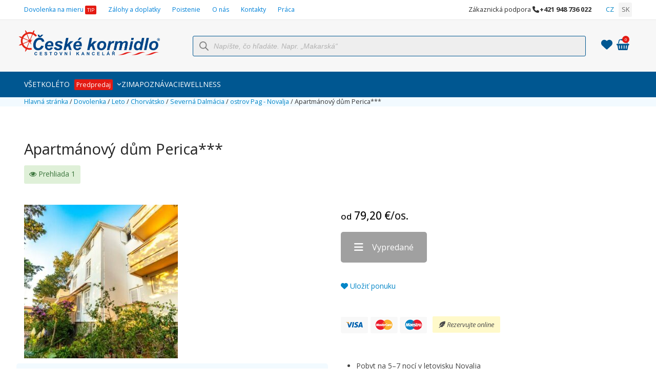

--- FILE ---
content_type: text/html; charset=UTF-8
request_url: https://ceskekormidlo.sk/leto/chorvatsko/severna-dalmacia/ostrov-pag-novalja/apartmanovy-dum-perica/
body_size: 54885
content:
<!DOCTYPE html>
<html lang="sk-SK" class="wpex-classic-style">
<head><script>(function(w,i,g){w[g]=w[g]||[];if(typeof w[g].push=='function')w[g].push(i)})
(window,'AW-844079577','google_tags_first_party');</script><script async src="/44zo/"></script>
			<script>
				window.dataLayer = window.dataLayer || [];
				function gtag(){dataLayer.push(arguments);}
				gtag('js', new Date());
				gtag('set', 'developer_id.dY2E1Nz', true);
				
			</script>
			
<meta charset="UTF-8">
<link rel="profile" href="https://gmpg.org/xfn/11">
<meta name='robots' content='index, follow, max-image-preview:large, max-snippet:-1, max-video-preview:-1' />
	<style>img:is([sizes="auto" i], [sizes^="auto," i]) { contain-intrinsic-size: 3000px 1500px }</style>
	
<!-- Google Tag Manager for WordPress by gtm4wp.com -->
<script data-cfasync="false" data-pagespeed-no-defer>
	var gtm4wp_datalayer_name = "dataLayer";
	var dataLayer = dataLayer || [];
	const gtm4wp_use_sku_instead = 1;
	const gtm4wp_currency = 'EUR';
	const gtm4wp_product_per_impression = 10;
	const gtm4wp_clear_ecommerce = false;
</script>
<!-- End Google Tag Manager for WordPress by gtm4wp.com --><meta name="viewport" content="width=device-width, initial-scale=1">

	<!-- This site is optimized with the Yoast SEO plugin v25.7 - https://yoast.com/wordpress/plugins/seo/ -->
	<title>Apartmánový dům Perica*** | Chorvátsko, ostrov Pag - Novalja</title>
	<meta name="description" content="Apartmánový dům Perica***, Chorvátsko, ostrov Pag - Novalja" />
	<link rel="canonical" href="https://ceskekormidlo.sk/leto/chorvatsko/severna-dalmacia/ostrov-pag-novalja/apartmanovy-dum-perica/" />
	<meta property="og:locale" content="sk_SK" />
	<meta property="og:type" content="article" />
	<meta property="og:title" content="Apartmánový dům Perica*** | CK České kormidlo" />
	<meta property="og:description" content="Rezervujte online | Chorvátsko, ostrov Pag - Novalja" />
	<meta property="og:url" content="https://ceskekormidlo.sk/leto/chorvatsko/severna-dalmacia/ostrov-pag-novalja/apartmanovy-dum-perica/" />
	<meta property="og:site_name" content="CK České kormidlo" />
	<meta property="article:publisher" content="https://www.facebook.com/ceskekormidlo.sk" />
	<meta property="article:modified_time" content="2024-09-25T02:09:31+00:00" />
	<meta property="og:image" content="https://ceskekormidlo.sk/wp-content/uploads/2021/12/Leto-Chorvatsko-Severna-Dalmacia-Apartmanovy-dum-Perica.jpeg" />
	<meta property="og:image:width" content="1000" />
	<meta property="og:image:height" content="663" />
	<meta property="og:image:type" content="image/jpeg" />
	<meta name="twitter:card" content="summary_large_image" />
	<meta name="twitter:title" content="Apartmánový dům Perica***" />
	<script type="application/ld+json" class="yoast-schema-graph">{"@context":"https://schema.org","@graph":[{"@type":"WebPage","@id":"https://ceskekormidlo.sk/leto/chorvatsko/severna-dalmacia/ostrov-pag-novalja/apartmanovy-dum-perica/","url":"https://ceskekormidlo.sk/leto/chorvatsko/severna-dalmacia/ostrov-pag-novalja/apartmanovy-dum-perica/","name":"Apartmánový dům Perica*** | Chorvátsko, ostrov Pag - Novalja","isPartOf":{"@id":"https://ceskekormidlo.sk/#website"},"primaryImageOfPage":{"@id":"https://ceskekormidlo.sk/leto/chorvatsko/severna-dalmacia/ostrov-pag-novalja/apartmanovy-dum-perica/#primaryimage"},"image":{"@id":"https://ceskekormidlo.sk/leto/chorvatsko/severna-dalmacia/ostrov-pag-novalja/apartmanovy-dum-perica/#primaryimage"},"thumbnailUrl":"https://ceskekormidlo.sk/wp-content/uploads/2021/12/Leto-Chorvatsko-Severna-Dalmacia-Apartmanovy-dum-Perica.jpeg","datePublished":"2024-01-21T04:00:37+00:00","dateModified":"2024-09-25T02:09:31+00:00","description":"Apartmánový dům Perica***, Chorvátsko, ostrov Pag - Novalja","breadcrumb":{"@id":"https://ceskekormidlo.sk/leto/chorvatsko/severna-dalmacia/ostrov-pag-novalja/apartmanovy-dum-perica/#breadcrumb"},"inLanguage":"sk-SK","potentialAction":[{"@type":"ReadAction","target":["https://ceskekormidlo.sk/leto/chorvatsko/severna-dalmacia/ostrov-pag-novalja/apartmanovy-dum-perica/"]}]},{"@type":"ImageObject","inLanguage":"sk-SK","@id":"https://ceskekormidlo.sk/leto/chorvatsko/severna-dalmacia/ostrov-pag-novalja/apartmanovy-dum-perica/#primaryimage","url":"https://ceskekormidlo.sk/wp-content/uploads/2021/12/Leto-Chorvatsko-Severna-Dalmacia-Apartmanovy-dum-Perica.jpeg","contentUrl":"https://ceskekormidlo.sk/wp-content/uploads/2021/12/Leto-Chorvatsko-Severna-Dalmacia-Apartmanovy-dum-Perica.jpeg","width":1000,"height":663,"caption":"Apartmánový dům Perica"},{"@type":"BreadcrumbList","@id":"https://ceskekormidlo.sk/leto/chorvatsko/severna-dalmacia/ostrov-pag-novalja/apartmanovy-dum-perica/#breadcrumb","itemListElement":[{"@type":"ListItem","position":1,"name":"Hlavná stránka","item":"https://ceskekormidlo.sk/"},{"@type":"ListItem","position":2,"name":"Dovolenka","item":"https://ceskekormidlo.sk/dovolenka/"},{"@type":"ListItem","position":3,"name":"Leto","item":"https://ceskekormidlo.sk/leto/"},{"@type":"ListItem","position":4,"name":"Chorvátsko","item":"https://ceskekormidlo.sk/leto/chorvatsko/"},{"@type":"ListItem","position":5,"name":"Severná Dalmácia","item":"https://ceskekormidlo.sk/leto/chorvatsko/severna-dalmacia/"},{"@type":"ListItem","position":6,"name":"ostrov Pag - Novalja","item":"https://ceskekormidlo.sk/leto/chorvatsko/severna-dalmacia/ostrov-pag-novalja/"},{"@type":"ListItem","position":7,"name":"Apartmánový dům Perica***"}]},{"@type":"WebSite","@id":"https://ceskekormidlo.sk/#website","url":"https://ceskekormidlo.sk/","name":"CK České kormidlo","description":"Levné zájezdy s ubytováním Italie, Chorvatsko","publisher":{"@id":"https://ceskekormidlo.sk/#organization"},"potentialAction":[{"@type":"SearchAction","target":{"@type":"EntryPoint","urlTemplate":"https://ceskekormidlo.sk/?s={search_term_string}"},"query-input":{"@type":"PropertyValueSpecification","valueRequired":true,"valueName":"search_term_string"}}],"inLanguage":"sk-SK"},{"@type":"Organization","@id":"https://ceskekormidlo.sk/#organization","name":"CK České kormidlo","url":"https://ceskekormidlo.sk/","logo":{"@type":"ImageObject","inLanguage":"sk-SK","@id":"https://ceskekormidlo.sk/#/schema/logo/image/","url":"https://ceskekormidlo.sk/wp-content/uploads/2020/10/ceske_kormidlo_head_logo.png","contentUrl":"https://ceskekormidlo.sk/wp-content/uploads/2020/10/ceske_kormidlo_head_logo.png","width":600,"height":107,"caption":"CK České kormidlo"},"image":{"@id":"https://ceskekormidlo.sk/#/schema/logo/image/"},"sameAs":["https://www.facebook.com/ceskekormidlo.sk"]}]}</script>
	<!-- / Yoast SEO plugin. -->


<link rel='dns-prefetch' href='//cdn.jsdelivr.net' />
<link rel='stylesheet' id='circular-countdown-site-css-css' href='https://ceskekormidlo.sk/wp-content/plugins/circular_countdown/circular_countdown/circularCountdown.css?ver=6.8.2' media='all' />
<link rel='stylesheet' id='bootstrap-css' href='https://ceskekormidlo.sk/wp-content/plugins/ck-tour-pricing/css/bootstrap.v3.3.7.min.css?ver=5.2.3.19' media='all' />
<link rel='stylesheet' id='js_composer_front-css' href='https://ceskekormidlo.sk/wp-content/plugins/js_composer/assets/css/js_composer.min.css?ver=8.7.2' media='all' />
<link rel='stylesheet' id='formcraft-common-css' href='https://ceskekormidlo.sk/wp-content/plugins/formcraft3/dist/formcraft-common.css?ver=3.9.12' media='all' />
<link rel='stylesheet' id='formcraft-form-css' href='https://ceskekormidlo.sk/wp-content/plugins/formcraft3/dist/form.css?ver=3.9.12' media='all' />
<link rel='stylesheet' id='trwca-style-css' href='https://ceskekormidlo.sk/wp-content/plugins/woocommerce-category-accordion/assets/css/trwca-style.min.css?ver=1.0' media='all' />
<link rel='stylesheet' id='icon-font-css' href='https://ceskekormidlo.sk/wp-content/plugins/woocommerce-category-accordion/assets/css/font-awesome.min.css?ver=1.0' media='all' />
<link rel='stylesheet' id='woo_pro_badge_manager_custom_css-css' href='https://ceskekormidlo.sk/wp-content/plugins/woocommerce-product-badge-manager/css/custom.css?ver=6.8.2' media='all' />
<link rel='stylesheet' id='woo_pro_badge_manager_tool_tip_css-css' href='https://ceskekormidlo.sk/wp-content/plugins/woocommerce-product-badge-manager/css/tooltipster.css?ver=6.8.2' media='all' />
<style id='woocommerce-inline-inline-css'>
.woocommerce form .form-row .required { visibility: visible; }
</style>
<link rel='stylesheet' id='url-shortify-css' href='https://ceskekormidlo.sk/wp-content/plugins/url-shortify-premium/lite/dist/styles/url-shortify.css?ver=1.11.4' media='all' />
<link rel='stylesheet' id='brands-styles-css' href='https://ceskekormidlo.sk/wp-content/plugins/woocommerce/assets/css/brands.css?ver=10.0.4' media='all' />
<link rel='stylesheet' id='dgwt-wcas-style-css' href='https://ceskekormidlo.sk/wp-content/plugins/ajax-search-for-woocommerce-premium/assets/css/style.min.css?ver=1.31.0' media='all' />
<link rel='stylesheet' id='total-style-css' href='https://ceskekormidlo.sk/wp-content/themes/Total/style.css?ver=6.8.2' media='all' />
<link rel='stylesheet' id='child-style-css' href='https://ceskekormidlo.sk/wp-content/themes/total-child-theme/style.css?ver=6.8.2' media='all' />
<link rel='stylesheet' id='wpex-woocommerce-css' href='https://ceskekormidlo.sk/wp-content/themes/Total/assets/css/frontend/woocommerce/core.min.css?ver=6.5' media='all' />
<link rel='stylesheet' id='wpex-style-css' href='https://ceskekormidlo.sk/wp-content/themes/total-child-theme/style.css?ver=6.5' media='all' />
<link rel='stylesheet' id='wpex-mobile-menu-breakpoint-max-css' href='https://ceskekormidlo.sk/wp-content/themes/Total/assets/css/frontend/breakpoints/max.min.css?ver=6.5' media='only screen and (max-width:959px)' />
<link rel='stylesheet' id='wpex-mobile-menu-breakpoint-min-css' href='https://ceskekormidlo.sk/wp-content/themes/Total/assets/css/frontend/breakpoints/min.min.css?ver=6.5' media='only screen and (min-width:960px)' />
<link rel='stylesheet' id='vcex-shortcodes-css' href='https://ceskekormidlo.sk/wp-content/themes/Total/assets/css/frontend/vcex-shortcodes.min.css?ver=6.5' media='all' />
<link rel='stylesheet' id='jquery-style-css' href='https://ceskekormidlo.sk/wp-content/plugins/ck-tour-pricing/css/jquery.ui.css?ver=6.8.2' media='all' />
<link rel='stylesheet' id='jquery-ui-timepicker-min-css' href='https://ceskekormidlo.sk/wp-content/plugins/ck-tour-pricing/include/ui-1.10.0/ui-lightness/jquery-ui-1.10.0.custom.min.css?ver=6.8.2' media='all' />
<link rel='stylesheet' id='sweetalert2-style-css' href='https://cdn.jsdelivr.net/npm/sweetalert2@9.17.1/dist/sweetalert2.min.css' media='all' />
<link rel='stylesheet' id='ck-flatpickr-css-css' href='https://ceskekormidlo.sk/wp-content/plugins/ck-tour-pricing/lib/flatpickr/flatpickr.min.css?ver=5.2.3.19' media='all' />
<link rel='stylesheet' id='ck-flatpickr-custom-css-css' href='https://ceskekormidlo.sk/wp-content/plugins/ck-tour-pricing/css/ck-flatpickr.css?ver=5.2.3.19' media='all' />
<link rel='stylesheet' id='wpex-wpbakery-css' href='https://ceskekormidlo.sk/wp-content/themes/Total/assets/css/frontend/wpbakery.min.css?ver=6.5' media='all' />
<link rel='stylesheet' id='dhvc-woocommerce-page-css' href='https://ceskekormidlo.sk/wp-content/plugins/dhvc-woocommerce-page/assets/css/style.css?ver=5.3.6' media='all' />
<link rel='stylesheet' id='tour-pricing-scss-css' href='https://ceskekormidlo.sk/wp-content/plugins/ck-tour-pricing/css/index.css?ver=5.2.3.19' media='all' />
<link rel='stylesheet' id='ticons-font-css' href='https://ceskekormidlo.sk/wp-content/plugins/ck-tour-pricing/lib/ticons/css/ticons.css?ver=5.2.3.19' media='all' />
<script src="https://ceskekormidlo.sk/wp-includes/js/jquery/jquery.min.js?ver=3.7.1" id="jquery-core-js" type="37aecce97154de83701c2d29-text/javascript"></script>
<script src="https://ceskekormidlo.sk/wp-includes/js/jquery/jquery-migrate.min.js?ver=3.4.1" id="jquery-migrate-js" type="37aecce97154de83701c2d29-text/javascript"></script>
<script src="https://ceskekormidlo.sk/wp-content/plugins/circular_countdown/circular_countdown/js/circularCountdown.js?ver=6.8.2" id="lbg-logocountdown-js" type="37aecce97154de83701c2d29-text/javascript"></script>
<script id="webtoffee-cookie-consent-js-extra" type="37aecce97154de83701c2d29-text/javascript">
var _wccConfig = {"_ipData":[],"_assetsURL":"https:\/\/ceskekormidlo.sk\/wp-content\/plugins\/webtoffee-cookie-consent\/lite\/frontend\/images\/","_publicURL":"https:\/\/ceskekormidlo.sk","_categories":[{"name":"Nevyhnutn\u00e9","slug":"necessary","isNecessary":true,"ccpaDoNotSell":true,"cookies":[{"cookieID":"PHPSESSID","domain":"ceskekormidlo.sk","provider":""},{"cookieID":"wt_consent","domain":"ceskekormidlo.sk","provider":""},{"cookieID":"rc::a","domain":"google.com","provider":"google.com"},{"cookieID":"rc::c","domain":"google.com","provider":"google.com"},{"cookieID":"SEARCH_SAMESITE","domain":"ceskekorlmidlo.sk","provider":""},{"cookieID":"SIDCC","domain":".google.com","provider":""},{"cookieID":"SSID","domain":".google.com","provider":""},{"cookieID":"wfwaf-authcookie-...","domain":"ceskekormidlo.sk","provider":""},{"cookieID":"wordpress_sec_...","domain":"ceskekormidlo.sk","provider":""},{"cookieID":"wordpress_test_cookie","domain":"ceskekormidlo.sk","provider":""},{"cookieID":"wp_woocommerce_session_..","domain":"ceskekormidlo.sk","provider":""},{"cookieID":"woocommerce_cart_hash","domain":"ceskekormidlo.sk","provider":""},{"cookieID":"SOCS","domain":".google.com","provider":""},{"cookieID":"woocommerce_items_in_cart","domain":"ceskekormidlo.sk","provider":""},{"cookieID":"wordpress_logged_in_...","domain":"ceskekormidlo.sk","provider":""}],"active":true,"defaultConsent":{"gdpr":true,"ccpa":true},"foundNoCookieScript":false},{"name":"Funk\u010dn\u00e9","slug":"functional","isNecessary":false,"ccpaDoNotSell":true,"cookies":[{"cookieID":"_dc_gtm_UA-*","domain":".ceskekormidlo.sk","provider":"google-analytics.com|googletagmanager.com\/gtag\/js"},{"cookieID":"ytidb::LAST_RESULT_ENTRY_KEY","domain":"youtube.com","provider":"youtube.com"},{"cookieID":"yt-remote-device-id","domain":"youtube.com","provider":"youtube.com"},{"cookieID":"yt-remote-session-name","domain":"youtube.com","provider":"youtube.com"},{"cookieID":"yt-remote-fast-check-period","domain":"youtube.com","provider":"youtube.com"},{"cookieID":"yt-remote-session-app","domain":"youtube.com","provider":"youtube.com"},{"cookieID":"yt-remote-cast-available","domain":"youtube.com","provider":"youtube.com"},{"cookieID":"yt-remote-cast-installed","domain":"youtube.com","provider":"youtube.com"},{"cookieID":"__cflb","domain":"ceskekormidlo.sk","provider":""},{"cookieID":"ck_hash","domain":"ceskekormidlo.sk","provider":""},{"cookieID":"tk_ai","domain":"ceskekormidlo.sk","provider":""},{"cookieID":"transport","domain":"ceskekormidlo.sk","provider":""}],"active":true,"defaultConsent":{"gdpr":false,"ccpa":false},"foundNoCookieScript":false},{"name":"Analytika","slug":"analytics","isNecessary":false,"ccpaDoNotSell":true,"cookies":[{"cookieID":"_gcl_au","domain":".ceskekormidlo.sk","provider":"googletagmanager.com"},{"cookieID":"_ga_*","domain":".ceskekormidlo.sk","provider":"google-analytics.com|googletagmanager.com\/gtag\/js"},{"cookieID":"_ga","domain":".ceskekormidlo.sk","provider":"google-analytics.com|googletagmanager.com\/gtag\/js"},{"cookieID":"_gid","domain":".ceskekormidlo.sk","provider":"google-analytics.com|googletagmanager.com\/gtag\/js"},{"cookieID":"_fbp","domain":".ceskekormidlo.sk","provider":"facebook.net"},{"cookieID":"_gat_UA-*","domain":".ceskekormidlo.sk","provider":"google-analytics.com|googletagmanager.com\/gtag\/js"},{"cookieID":"_sp_ses.*","domain":"ceskekormidlo.sk","provider":""},{"cookieID":"_sp_id.*","domain":"ceskekormidlo.sk","provider":""},{"cookieID":"sid","domain":".seznam.cz","provider":""}],"active":true,"defaultConsent":{"gdpr":false,"ccpa":false},"foundNoCookieScript":false},{"name":"V\u00fdkon","slug":"performance","isNecessary":false,"ccpaDoNotSell":true,"cookies":[],"active":true,"defaultConsent":{"gdpr":false,"ccpa":false},"foundNoCookieScript":false},{"name":"Reklama","slug":"advertisement","isNecessary":false,"ccpaDoNotSell":true,"cookies":[{"cookieID":"test_cookie","domain":".doubleclick.net","provider":"doubleclick.net"},{"cookieID":"NID","domain":".google.com","provider":"google.com"},{"cookieID":"IDE","domain":".doubleclick.net","provider":"doubleclick.net"},{"cookieID":"YSC","domain":".youtube.com","provider":"youtube.com"},{"cookieID":"VISITOR_INFO1_LIVE","domain":".youtube.com","provider":"youtube.com"},{"cookieID":"VISITOR_PRIVACY_METADATA","domain":".youtube.com","provider":"youtube.com"},{"cookieID":"yt.innertube::nextId","domain":"youtube.com","provider":"youtube.com"},{"cookieID":"yt.innertube::requests","domain":"youtube.com","provider":"youtube.com"},{"cookieID":"yt-remote-connected-devices","domain":"youtube.com","provider":"youtube.com"}],"active":true,"defaultConsent":{"gdpr":false,"ccpa":false},"foundNoCookieScript":false},{"name":"Ostatn\u00e9","slug":"others","isNecessary":false,"ccpaDoNotSell":true,"cookies":[{"cookieID":"__cflb","domain":"ceskekormidlo.sk","provider":""},{"cookieID":"ck_hash","domain":"ceskekormidlo.sk","provider":""},{"cookieID":"__Secure-ROLLOUT_TOKEN","domain":".youtube.com","provider":""}],"active":true,"defaultConsent":{"gdpr":false,"ccpa":false},"foundNoCookieScript":false}],"_activeLaw":"gdpr","_rootDomain":"","_block":"1","_showBanner":"1","_bannerConfig":{"GDPR":{"settings":{"type":"popup","position":"center","applicableLaw":"gdpr","preferenceCenter":"center","selectedRegion":"EU","consentExpiry":365,"shortcodes":[{"key":"wcc_readmore","content":"<a href=\"#\" class=\"wcc-policy\" aria-label=\"Z\u00e1sady pou\u017e\u00edv\u00e1n\u00ed soubor\u016f cookie\" target=\"_blank\" rel=\"noopener\" data-tag=\"readmore-button\">Z\u00e1sady pou\u017e\u00edv\u00e1n\u00ed soubor\u016f cookie<\/a>","tag":"readmore-button","status":false,"attributes":{"rel":"nofollow","target":"_blank"}},{"key":"wcc_show_desc","content":"<button class=\"wcc-show-desc-btn\" data-tag=\"show-desc-button\" aria-label=\"Zobrazi\u0165 viac\">Zobrazi\u0165 viac<\/button>","tag":"show-desc-button","status":true,"attributes":[]},{"key":"wcc_hide_desc","content":"<button class=\"wcc-show-desc-btn\" data-tag=\"hide-desc-button\" aria-label=\"Zobrazi\u0165 menej\">Zobrazi\u0165 menej<\/button>","tag":"hide-desc-button","status":true,"attributes":[]},{"key":"wcc_category_toggle_label","content":"[wcc_{{status}}_category_label] [wcc_preference_{{category_slug}}_title]","tag":"","status":true,"attributes":[]},{"key":"wcc_enable_category_label","content":"Povoli\u0165","tag":"","status":true,"attributes":[]},{"key":"wcc_disable_category_label","content":"Vypn\u00fa\u0165","tag":"","status":true,"attributes":[]},{"key":"wcc_video_placeholder","content":"<div class=\"video-placeholder-normal\" data-tag=\"video-placeholder\" id=\"[UNIQUEID]\"><p class=\"video-placeholder-text-normal\" data-tag=\"placeholder-title\">Ak chcete z\u00edska\u0165 pr\u00edstup k tomuto obsahu, povo\u013ete s\u00fabory cookie<\/p><\/div>","tag":"","status":true,"attributes":[]},{"key":"wcc_enable_optout_label","content":"Povoli\u0165","tag":"","status":true,"attributes":[]},{"key":"wcc_disable_optout_label","content":"Vypn\u00fa\u0165","tag":"","status":true,"attributes":[]},{"key":"wcc_optout_toggle_label","content":"[wcc_{{status}}_optout_label] [wcc_optout_option_title]","tag":"","status":true,"attributes":[]},{"key":"wcc_optout_option_title","content":"Nepred\u00e1vajte ani nezdie\u013eajte moje osobn\u00e9 \u00fadaje","tag":"","status":true,"attributes":[]},{"key":"wcc_optout_close_label","content":"Zatvori\u0165","tag":"","status":true,"attributes":[]}],"bannerEnabled":true},"behaviours":{"reloadBannerOnAccept":true,"loadAnalyticsByDefault":false,"animations":{"onLoad":"animate","onHide":"sticky"}},"config":{"revisitConsent":{"status":false,"tag":"revisit-consent","position":"bottom-right","meta":{"url":"#"},"styles":[],"elements":{"title":{"type":"text","tag":"revisit-consent-title","status":true,"styles":{"color":"#0056a7"}}}},"preferenceCenter":{"toggle":{"status":true,"tag":"detail-category-toggle","type":"toggle","states":{"active":{"styles":{"background-color":"#000000"}},"inactive":{"styles":{"background-color":"#D0D5D2"}}}},"poweredBy":false},"categoryPreview":{"status":false,"toggle":{"status":true,"tag":"detail-category-preview-toggle","type":"toggle","states":{"active":{"styles":{"background-color":"#000000"}},"inactive":{"styles":{"background-color":"#D0D5D2"}}}}},"videoPlaceholder":{"status":true,"styles":{"background-color":"#000000","border-color":"#000000","color":"#ffffff"}},"readMore":{"status":false,"tag":"readmore-button","type":"link","meta":{"noFollow":true,"newTab":true},"styles":{"color":"#000000","background-color":"transparent","border-color":"transparent"}},"auditTable":{"status":false},"optOption":{"status":true,"toggle":{"status":true,"tag":"optout-option-toggle","type":"toggle","states":{"active":{"styles":{"background-color":"#000000"}},"inactive":{"styles":{"background-color":"#FFFFFF"}}}},"gpcOption":false}}}},"_version":"3.3.1","_logConsent":"1","_tags":[{"tag":"accept-button","styles":{"color":"#FFFFFF","background-color":"#000000","border-color":"#000000"}},{"tag":"reject-button","styles":{"color":"#000000","background-color":"transparent","border-color":"#000000"}},{"tag":"settings-button","styles":{"color":"#000000","background-color":"transparent","border-color":"#000000"}},{"tag":"readmore-button","styles":{"color":"#000000","background-color":"transparent","border-color":"transparent"}},{"tag":"donotsell-button","styles":{"color":"#1863dc","background-color":"transparent","border-color":"transparent"}},{"tag":"accept-button","styles":{"color":"#FFFFFF","background-color":"#000000","border-color":"#000000"}},{"tag":"revisit-consent","styles":[]}],"_rtl":"","_lawSelected":["GDPR"],"_restApiUrl":"https:\/\/directory.cookieyes.com\/api\/v1\/ip","_renewConsent":"","_restrictToCA":"","_customEvents":"","_providersToBlock":[{"re":"youtube.com","categories":["functional","advertisement"]},{"re":"facebook.net","categories":["analytics"]},{"re":"doubleclick.net","categories":["advertisement"]},{"re":"google.com","categories":["advertisement"]}]};
var _wccStyles = {"css":{"GDPR":".wcc-overlay{background: #000000; opacity: 0.4; position: fixed; top: 0; left: 0; width: 100%; height: 100%; z-index: 9999999;}.wcc-popup-overflow{overflow: hidden;}.wcc-hide{display: none;}.wcc-btn-revisit-wrapper{display: flex; padding: 6px; border-radius: 8px; opacity: 0px; background-color:#ffffff; box-shadow: 0px 3px 10px 0px #798da04d;  align-items: center; justify-content: center;  position: fixed; z-index: 999999; cursor: pointer;}.wcc-revisit-bottom-left{bottom: 15px; left: 15px;}.wcc-revisit-bottom-right{bottom: 15px; right: 15px;}.wcc-btn-revisit-wrapper .wcc-btn-revisit{display: flex; align-items: center; justify-content: center; background: none; border: none; cursor: pointer; position: relative; margin: 0; padding: 0;}.wcc-btn-revisit-wrapper .wcc-btn-revisit img{max-width: fit-content; margin: 0; } .wcc-btn-revisit-wrapper .wcc-revisit-help-text{font-size:14px; margin-left:4px; display:none;}.wcc-btn-revisit-wrapper:hover .wcc-revisit-help-text, .wcc-btn-revisit-wrapper:focus-within .wcc-revisit-help-text { display: block;}.wcc-revisit-hide{display: none;}.wcc-preference-btn:hover{cursor:pointer; text-decoration:underline;}.wcc-cookie-audit-table { font-family: inherit; border-collapse: collapse; width: 100%;} .wcc-cookie-audit-table th, .wcc-cookie-audit-table td {text-align: left; padding: 10px; font-size: 12px; color: #000000; word-break: normal; background-color: #d9dfe7; border: 1px solid #cbced6;} .wcc-cookie-audit-table tr:nth-child(2n + 1) td { background: #f1f5fa; }.wcc-consent-container{position: fixed; width: 440px; box-sizing: border-box; z-index: 99999999; transform: translate(-50%, -50%); border-radius: 6px;}.wcc-consent-container .wcc-consent-bar{background: #ffffff; border: 1px solid; padding: 20px 26px; border-radius: 6px; box-shadow: 0 -1px 10px 0 #acabab4d;}.wcc-consent-bar .wcc-banner-btn-close{position: absolute; right: 14px; top: 14px; background: none; border: none; cursor: pointer; padding: 0; margin: 0; height: auto; width: auto; min-height: 0; line-height: 0; text-shadow: none; box-shadow: none;}.wcc-consent-bar .wcc-banner-btn-close img{height: 10px; width: 10px; margin: 0;}.wcc-popup-center{top: 50%; left: 50%;}.wcc-custom-brand-logo-wrapper .wcc-custom-brand-logo{width: 100px; height: auto; margin: 0 0 12px 0;}.wcc-notice .wcc-title{color: #212121; font-weight: 700; font-size: 18px; line-height: 24px; margin: 0 0 12px 0; word-break: break-word;}.wcc-notice-des *{font-size: 14px;}.wcc-notice-des{color: #212121; font-size: 14px; line-height: 24px; font-weight: 400;}.wcc-notice-des img{min-height: 25px; min-width: 25px;}.wcc-consent-bar .wcc-notice-des p{color: inherit; margin-top: 0; word-break: break-word;}.wcc-notice-des p:last-child{margin-bottom: 0;}.wcc-notice-des a.wcc-policy,.wcc-notice-des button.wcc-policy{font-size: 14px; color: #1863dc; white-space: nowrap; cursor: pointer; background: transparent; border: 1px solid; text-decoration: underline;}.wcc-notice-des button.wcc-policy{padding: 0;}.wcc-notice-des a.wcc-policy:focus-visible,.wcc-consent-bar .wcc-banner-btn-close:focus-visible,.wcc-notice-des button.wcc-policy:focus-visible,.wcc-preference-content-wrapper .wcc-show-desc-btn:focus-visible,.wcc-accordion-header .wcc-accordion-btn:focus-visible,.wcc-preference-header .wcc-btn-close:focus-visible,.wcc-switch input[type=\"checkbox\"]:focus-visible,.wcc-btn:focus-visible{outline: 2px solid #1863dc; outline-offset: 2px;}.wcc-btn:focus:not(:focus-visible),.wcc-accordion-header .wcc-accordion-btn:focus:not(:focus-visible),.wcc-preference-content-wrapper .wcc-show-desc-btn:focus:not(:focus-visible),.wcc-btn-revisit-wrapper .wcc-btn-revisit:focus:not(:focus-visible),.wcc-preference-header .wcc-btn-close:focus:not(:focus-visible),.wcc-consent-bar .wcc-banner-btn-close:focus:not(:focus-visible){outline: 0;}button.wcc-show-desc-btn:not(:hover):not(:active){color: #1863dc; background: transparent;}button.wcc-accordion-btn:not(:hover):not(:active),button.wcc-banner-btn-close:not(:hover):not(:active),button.wcc-btn-close:not(:hover):not(:active),button.wcc-btn-revisit:not(:hover):not(:active){background: transparent;}.wcc-consent-bar button:hover,.wcc-modal.wcc-modal-open button:hover,.wcc-consent-bar button:focus,.wcc-modal.wcc-modal-open button:focus{text-decoration: none;}.wcc-notice-btn-wrapper{display: flex; justify-content: center; align-items: center; flex-wrap: wrap; gap: 8px; margin-top: 16px;}.wcc-notice-btn-wrapper .wcc-btn{text-shadow: none; box-shadow: none;}.wcc-btn{flex: auto; max-width: 100%; font-size: 14px; font-family: inherit; line-height: 24px; padding: 8px; font-weight: 500; border-radius: 2px; cursor: pointer; text-align: center; text-transform: none; min-height: 0;}.wcc-btn:hover{opacity: 0.8;}.wcc-btn-customize{color: #1863dc; background: transparent; border: 2px solid #1863dc;}.wcc-btn-reject{color: #1863dc; background: transparent; border: 2px solid #1863dc;}.wcc-btn-accept{background: #1863dc; color: #ffffff; border: 2px solid #1863dc;}.wcc-btn:last-child{margin-right: 0;}@media (max-width: 576px){.wcc-box-bottom-left{bottom: 0; left: 0;}.wcc-box-bottom-right{bottom: 0; right: 0;}.wcc-box-top-left{top: 0; left: 0;}.wcc-box-top-right{top: 0; right: 0;}}@media (max-width: 440px){.wcc-popup-center{width: 100%; max-width: 100%;}.wcc-consent-container .wcc-consent-bar{padding: 20px 0;}.wcc-custom-brand-logo-wrapper, .wcc-notice .wcc-title, .wcc-notice-des, .wcc-notice-btn-wrapper{padding: 0 24px;}.wcc-notice-des{max-height: 40vh; overflow-y: scroll;}.wcc-notice-btn-wrapper{flex-direction: column; gap: 10px;}.wcc-btn{width: 100%;}.wcc-notice-btn-wrapper .wcc-btn-customize{order: 2;}.wcc-notice-btn-wrapper .wcc-btn-reject{order: 3;}.wcc-notice-btn-wrapper .wcc-btn-accept{order: 1;}}@media (max-width: 352px){.wcc-notice .wcc-title{font-size: 16px;}.wcc-notice-des *{font-size: 12px;}.wcc-notice-des, .wcc-btn, .wcc-notice-des a.wcc-policy{font-size: 12px;}}.wcc-modal.wcc-modal-open{display: flex; visibility: visible; -webkit-transform: translate(-50%, -50%); -moz-transform: translate(-50%, -50%); -ms-transform: translate(-50%, -50%); -o-transform: translate(-50%, -50%); transform: translate(-50%, -50%); top: 50%; left: 50%; transition: all 1s ease;}.wcc-modal{box-shadow: 0 32px 68px rgba(0, 0, 0, 0.3); margin: 0 auto; position: fixed; max-width: 100%; background: #ffffff; top: 50%; box-sizing: border-box; border-radius: 6px; z-index: 999999999; color: #212121; -webkit-transform: translate(-50%, 100%); -moz-transform: translate(-50%, 100%); -ms-transform: translate(-50%, 100%); -o-transform: translate(-50%, 100%); transform: translate(-50%, 100%); visibility: hidden; transition: all 0s ease;}.wcc-preference-center{max-height: 79vh; overflow: hidden; width: 845px; overflow: hidden; flex: 1 1 0; display: flex; flex-direction: column; border-radius: 6px;}.wcc-preference-header{display: flex; align-items: center; justify-content: space-between; padding: 22px 24px; border-bottom: 1px solid;}.wcc-preference-header .wcc-preference-title{font-size: 18px; font-weight: 700; line-height: 24px; word-break: break-word;}.wcc-google-privacy-url a {text-decoration:none;color: #1863dc;cursor:pointer;} .wcc-preference-header .wcc-btn-close{cursor: pointer; vertical-align: middle; padding: 0; margin: 0; background: none; border: none; height: auto; width: auto; min-height: 0; line-height: 0; box-shadow: none; text-shadow: none;}.wcc-preference-header .wcc-btn-close img{margin: 0; height: 10px; width: 10px;}.wcc-preference-body-wrapper{padding: 0 24px; flex: 1; overflow: auto; box-sizing: border-box;}.wcc-preference-content-wrapper *,.wcc-preference-body-wrapper *{font-size: 14px;}.wcc-preference-content-wrapper{font-size: 14px; line-height: 24px; font-weight: 400; padding: 12px 0; }.wcc-preference-content-wrapper img{min-height: 25px; min-width: 25px;}.wcc-preference-content-wrapper .wcc-show-desc-btn{font-size: 14px; font-family: inherit; color: #1863dc; text-decoration: none; line-height: 24px; padding: 0; margin: 0; white-space: nowrap; cursor: pointer; background: transparent; border-color: transparent; text-transform: none; min-height: 0; text-shadow: none; box-shadow: none;}.wcc-preference-body-wrapper .wcc-preference-content-wrapper p{color: inherit; margin-top: 0;}.wcc-preference-content-wrapper p:last-child{margin-bottom: 0;}.wcc-accordion-wrapper{margin-bottom: 10px;}.wcc-accordion{border-bottom: 1px solid;}.wcc-accordion:last-child{border-bottom: none;}.wcc-accordion .wcc-accordion-item{display: flex; margin-top: 10px;}.wcc-accordion .wcc-accordion-body{display: none;}.wcc-accordion.wcc-accordion-active .wcc-accordion-body{display: block; padding: 0 22px; margin-bottom: 16px;}.wcc-accordion-header-wrapper{width: 100%; cursor: pointer;}.wcc-accordion-item .wcc-accordion-header{display: flex; justify-content: space-between; align-items: center;}.wcc-accordion-header .wcc-accordion-btn{font-size: 16px; font-family: inherit; color: #212121; line-height: 24px; background: none; border: none; font-weight: 700; padding: 0; margin: 0; cursor: pointer; text-transform: none; min-height: 0; text-shadow: none; box-shadow: none;}.wcc-accordion-header .wcc-always-active{color: #008000; font-weight: 600; line-height: 24px; font-size: 14px;}.wcc-accordion-header-des *{font-size: 14px;}.wcc-accordion-header-des{font-size: 14px; line-height: 24px; margin: 10px 0 16px 0;}.wcc-accordion-header-wrapper .wcc-accordion-header-des p{color: inherit; margin-top: 0;}.wcc-accordion-chevron{margin-right: 22px; position: relative; cursor: pointer;}.wcc-accordion-chevron-hide{display: none;}.wcc-accordion .wcc-accordion-chevron i::before{content: \"\"; position: absolute; border-right: 1.4px solid; border-bottom: 1.4px solid; border-color: inherit; height: 6px; width: 6px; -webkit-transform: rotate(-45deg); -moz-transform: rotate(-45deg); -ms-transform: rotate(-45deg); -o-transform: rotate(-45deg); transform: rotate(-45deg); transition: all 0.2s ease-in-out; top: 8px;}.wcc-accordion.wcc-accordion-active .wcc-accordion-chevron i::before{-webkit-transform: rotate(45deg); -moz-transform: rotate(45deg); -ms-transform: rotate(45deg); -o-transform: rotate(45deg); transform: rotate(45deg);}.wcc-audit-table{background: #f4f4f4; border-radius: 6px;}.wcc-audit-table .wcc-empty-cookies-text{color: inherit; font-size: 12px; line-height: 24px; margin: 0; padding: 10px;}.wcc-audit-table .wcc-cookie-des-table{font-size: 12px; line-height: 24px; font-weight: normal; padding: 15px 10px; border-bottom: 1px solid; border-bottom-color: inherit; margin: 0;}.wcc-audit-table .wcc-cookie-des-table:last-child{border-bottom: none;}.wcc-audit-table .wcc-cookie-des-table li{list-style-type: none; display: flex; padding: 3px 0;}.wcc-audit-table .wcc-cookie-des-table li:first-child{padding-top: 0;}.wcc-cookie-des-table li div:first-child{width: 100px; font-weight: 600; word-break: break-word; word-wrap: break-word;}.wcc-cookie-des-table li div:last-child{flex: 1; word-break: break-word; word-wrap: break-word; margin-left: 8px;}.wcc-cookie-des-table li div:last-child p{color: inherit; margin-top: 0;}.wcc-cookie-des-table li div:last-child p:last-child{margin-bottom: 0;}.wcc-footer-shadow{display: block; width: 100%; height: 40px; background: linear-gradient(180deg, rgba(255, 255, 255, 0) 0%, #ffffff 100%); position: absolute; bottom: calc(100% - 1px);}.wcc-footer-wrapper{position: relative;}.wcc-prefrence-btn-wrapper{display: flex; flex-wrap: wrap; gap: 8px; align-items: center; justify-content: center; padding: 22px 24px; border-top: 1px solid;}.wcc-prefrence-btn-wrapper .wcc-btn{text-shadow: none; box-shadow: none;}.wcc-btn-preferences{color: #1863dc; background: transparent; border: 2px solid #1863dc;}.wcc-preference-header,.wcc-preference-body-wrapper,.wcc-preference-content-wrapper,.wcc-accordion-wrapper,.wcc-accordion,.wcc-accordion-wrapper,.wcc-footer-wrapper,.wcc-prefrence-btn-wrapper{border-color: inherit;}@media (max-width: 845px){.wcc-modal{max-width: calc(100% - 16px);}}@media (max-width: 576px){.wcc-modal{max-width: 100%;}.wcc-preference-center{max-height: 100vh;}.wcc-prefrence-btn-wrapper{flex-direction: column; gap: 10px;}.wcc-accordion.wcc-accordion-active .wcc-accordion-body{padding-right: 0;}.wcc-prefrence-btn-wrapper .wcc-btn{width: 100%;}.wcc-prefrence-btn-wrapper .wcc-btn-reject{order: 3;}.wcc-prefrence-btn-wrapper .wcc-btn-accept{order: 1;}.wcc-prefrence-btn-wrapper .wcc-btn-preferences{order: 2;}}@media (max-width: 425px){.wcc-accordion-chevron{margin-right: 15px;}.wcc-accordion.wcc-accordion-active .wcc-accordion-body{padding: 0 15px;}}@media (max-width: 352px){.wcc-preference-header .wcc-preference-title{font-size: 16px;}.wcc-preference-header{padding: 16px 24px;}.wcc-preference-content-wrapper *, .wcc-accordion-header-des *{font-size: 12px;}.wcc-preference-content-wrapper, .wcc-preference-content-wrapper .wcc-show-more, .wcc-accordion-header .wcc-always-active, .wcc-accordion-header-des, .wcc-preference-content-wrapper .wcc-show-desc-btn{font-size: 12px;}.wcc-accordion-header .wcc-accordion-btn{font-size: 14px;}}.wcc-switch{display: flex;}.wcc-switch input[type=\"checkbox\"]{position: relative; width: 44px; height: 24px; margin: 0; background: #d0d5d2; -webkit-appearance: none; border-radius: 50px; cursor: pointer; outline: 0; border: none; top: 0;}.wcc-switch input[type=\"checkbox\"]:checked{background: #1863dc;}.wcc-switch input[type=\"checkbox\"]:before{position: absolute; content: \"\"; height: 20px; width: 20px; left: 2px; bottom: 2px; border-radius: 50%; background-color: white; -webkit-transition: 0.4s; transition: 0.4s; margin: 0;}.wcc-switch input[type=\"checkbox\"]:after{display: none;}.wcc-switch input[type=\"checkbox\"]:checked:before{-webkit-transform: translateX(20px); -ms-transform: translateX(20px); transform: translateX(20px);}@media (max-width: 425px){.wcc-switch input[type=\"checkbox\"]{width: 38px; height: 21px;}.wcc-switch input[type=\"checkbox\"]:before{height: 17px; width: 17px;}.wcc-switch input[type=\"checkbox\"]:checked:before{-webkit-transform: translateX(17px); -ms-transform: translateX(17px); transform: translateX(17px);}}.video-placeholder-youtube{background-size: 100% 100%; background-position: center; background-repeat: no-repeat; background-color: #b2b0b059; position: relative; display: flex; align-items: center; justify-content: center; max-width: 100%;}.video-placeholder-text-youtube{text-align: center; align-items: center; padding: 10px 16px; background-color: #000000cc; color: #ffffff; border: 1px solid; border-radius: 2px; cursor: pointer;}.video-placeholder-normal{background-image: url(\"\/wp-content\/plugins\/webtoffee-cookie-consent\/lite\/frontend\/images\/placeholder.svg\"); background-size: 80px; background-position: center; background-repeat: no-repeat; background-color: #b2b0b059; position: relative; display: flex; align-items: flex-end; justify-content: center; max-width: 100%;}.video-placeholder-text-normal{align-items: center; padding: 10px 16px; text-align: center; border: 1px solid; border-radius: 2px; cursor: pointer;}.wcc-rtl{direction: rtl; text-align: right;}.wcc-rtl .wcc-banner-btn-close{left: 9px; right: auto;}.wcc-rtl .wcc-notice-btn-wrapper .wcc-btn:last-child{margin-right: 8px;}.wcc-rtl .wcc-notice-btn-wrapper .wcc-btn:first-child{margin-right: 0;}.wcc-rtl .wcc-notice-btn-wrapper{margin-left: 0;}.wcc-rtl .wcc-prefrence-btn-wrapper .wcc-btn{margin-right: 8px;}.wcc-rtl .wcc-prefrence-btn-wrapper .wcc-btn:first-child{margin-right: 0;}.wcc-rtl .wcc-accordion .wcc-accordion-chevron i::before{border: none; border-left: 1.4px solid; border-top: 1.4px solid; left: 12px;}.wcc-rtl .wcc-accordion.wcc-accordion-active .wcc-accordion-chevron i::before{-webkit-transform: rotate(-135deg); -moz-transform: rotate(-135deg); -ms-transform: rotate(-135deg); -o-transform: rotate(-135deg); transform: rotate(-135deg);}@media (max-width: 768px){.wcc-rtl .wcc-notice-btn-wrapper{margin-right: 0;}}@media (max-width: 576px){.wcc-rtl .wcc-notice-btn-wrapper .wcc-btn:last-child{margin-right: 0;}.wcc-rtl .wcc-prefrence-btn-wrapper .wcc-btn{margin-right: 0;}.wcc-rtl .wcc-accordion.wcc-accordion-active .wcc-accordion-body{padding: 0 22px 0 0;}}@media (max-width: 425px){.wcc-rtl .wcc-accordion.wcc-accordion-active .wcc-accordion-body{padding: 0 15px 0 0;}}@media (max-width: 440px){.wcc-consent-bar .wcc-banner-btn-close,.wcc-preference-header .wcc-btn-close{padding: 17px;}.wcc-consent-bar .wcc-banner-btn-close {right: 2px; top: 6px; } .wcc-preference-header{padding: 12px 0 12px 24px;}} @media (min-width: 768px) and (max-width: 1024px) {.wcc-consent-bar .wcc-banner-btn-close,.wcc-preference-header .wcc-btn-close{padding: 17px;}.wcc-consent-bar .wcc-banner-btn-close {right: 2px; top: 6px; } .wcc-preference-header{padding: 12px 0 12px 24px;}}@supports not (gap: 10px){.wcc-btn{margin: 0 8px 0 0;}@media (max-width: 440px){.wcc-notice-btn-wrapper{margin-top: 0;}.wcc-btn{margin: 10px 0 0 0;}.wcc-notice-btn-wrapper .wcc-btn-accept{margin-top: 16px;}}@media (max-width: 576px){.wcc-prefrence-btn-wrapper .wcc-btn{margin: 10px 0 0 0;}.wcc-prefrence-btn-wrapper .wcc-btn-accept{margin-top: 0;}}}.wcc-hide-ad-settings{display: none;}button.wcc-iab-dec-btn,.wcc-child-accordion-header-wrapper .wcc-child-accordion-btn,.wcc-vendor-wrapper .wcc-show-table-btn{font-size: 14px; font-family: inherit; line-height: 24px; padding: 0; margin: 0; cursor: pointer; text-decoration: none; background: none; border: none; text-transform: none; min-height: 0; text-shadow: none; box-shadow: none;}button.wcc-iab-dec-btn{color: #1863dc;}.wcc-iab-detail-wrapper{display: flex; flex-direction: column; overflow: hidden; border-color: inherit; height: 100vh;}.wcc-iab-detail-wrapper .wcc-iab-preference-des,.wcc-iab-detail-wrapper .wcc-google-privacy-policy{padding: 12px 24px; font-size: 14px; line-height: 24px;}.wcc-iab-detail-wrapper .wcc-iab-preference-des p{color: inherit; margin-top: 0;}.wcc-iab-detail-wrapper .wcc-iab-preference-des p:last-child{margin-bottom: 0;}.wcc-iab-detail-wrapper .wcc-iab-navbar-wrapper{padding: 0 24px; border-color: inherit;}.wcc-iab-navbar-wrapper .wcc-iab-navbar{display: flex; list-style-type: none; margin: 0; padding: 0; border-bottom: 1px solid; border-color: inherit;}.wcc-iab-navbar .wcc-iab-nav-item{margin: 0 12px;}.wcc-iab-nav-item.wcc-iab-nav-item-active{border-bottom: 4px solid #1863dc;}.wcc-iab-navbar .wcc-iab-nav-item:first-child{margin: 0 12px 0 0;}.wcc-iab-navbar .wcc-iab-nav-item:last-child{margin: 0 0 0 12px;}.wcc-iab-nav-item button.wcc-iab-nav-btn{padding: 6px 0 14px; color: #757575; font-size: 16px; line-height: 24px; cursor: pointer; background: transparent; border-color: transparent; text-transform: none; min-height: 0; text-shadow: none; box-shadow: none;}.wcc-iab-nav-item.wcc-iab-nav-item-active button.wcc-iab-nav-btn{color: #1863dc; font-weight: 700;}.wcc-iab-detail-wrapper .wcc-iab-detail-sub-wrapper{flex: 1; overflow: auto; border-color: inherit;}.wcc-accordion .wcc-accordion-iab-item{display: flex; padding: 20px 0; cursor: pointer;}.wcc-accordion-header-wrapper .wcc-accordion-header{display: flex; align-items: center; justify-content: space-between;}.wcc-accordion-title {display:flex; align-items:center; font-size:16px;}.wcc-accordion-body .wcc-child-accordion{padding: 0 15px; background-color: #f4f4f4; box-shadow: inset 0px -1px 0px rgba(0, 0, 0, 0.1); border-radius: 6px; margin-bottom: 20px;}.wcc-child-accordion .wcc-child-accordion-item{display: flex; padding: 15px 0; cursor: pointer;}.wcc-accordion-body .wcc-child-accordion.wcc-accordion-active{padding: 0 15px 15px;}.wcc-child-accordion.wcc-accordion-active .wcc-child-accordion-item{padding: 15px 0 0;}.wcc-child-accordion-chevron{margin-right: 18px; position: relative; cursor: pointer;}.wcc-child-accordion .wcc-child-accordion-chevron i::before{content: \"\"; position: absolute; border-right: 1.4px solid; border-bottom: 1.4px solid; border-color: #212121; height: 6px; width: 6px; -webkit-transform: rotate(-45deg); -moz-transform: rotate(-45deg); -ms-transform: rotate(-45deg); -o-transform: rotate(-45deg); transform: rotate(-45deg); transition: all 0.2s ease-in-out; top: 8px;}.wcc-child-accordion.wcc-accordion-active .wcc-child-accordion-chevron i::before{top: 6px; -webkit-transform: rotate(45deg); -moz-transform: rotate(45deg); -ms-transform: rotate(45deg); -o-transform: rotate(45deg); transform: rotate(45deg);}.wcc-child-accordion-item .wcc-child-accordion-header-wrapper{display: flex; align-items: center; justify-content: space-between; flex-wrap: wrap; width: 100%;}.wcc-child-accordion-header-wrapper .wcc-child-accordion-btn{color: #212121; font-weight: 700; text-align: left;}.wcc-child-accordion-header-wrapper .wcc-switch-wrapper{color: #212121; display: flex; align-items: center; justify-content: end; flex-wrap: wrap;}.wcc-switch-wrapper .wcc-legitimate-switch-wrapper,.wcc-switch-wrapper .wcc-consent-switch-wrapper{display: flex; align-items: center; justify-content: center;}.wcc-legitimate-switch-wrapper.wcc-switch-separator{border-right: 1px solid #d0d5d2; padding: 0 10px 0 0;}.wcc-switch-wrapper .wcc-consent-switch-wrapper{padding: 0 0 0 10px;}.wcc-legitimate-switch-wrapper .wcc-switch-label,.wcc-consent-switch-wrapper .wcc-switch-label{font-size: 14px; line-height: 24px; margin: 0 8px 0 0;}.wcc-switch-sm{display: flex;}.wcc-switch-sm input[type=\"checkbox\"]{position: relative; width: 34px; height: 20px; margin: 0; background: #d0d5d2; -webkit-appearance: none; border-radius: 50px; cursor: pointer; outline: 0; border: none; top: 0;}.wcc-switch-sm input[type=\"checkbox\"]:checked{background: #1863dc;}.wcc-switch-sm input[type=\"checkbox\"]:before{position: absolute; content: \"\"; height: 16px; width: 16px; left: 2px; bottom: 2px; border-radius: 50%; background-color: white; -webkit-transition: 0.4s; transition: 0.4s; margin: 0;}.wcc-switch-sm input[type=\"checkbox\"]:checked:before{-webkit-transform: translateX(14px); -ms-transform: translateX(14px); transform: translateX(14px);}.wcc-switch-sm input[type=\"checkbox\"]:focus-visible{outline: 2px solid #1863dc; outline-offset: 2px;}.wcc-child-accordion .wcc-child-accordion-body,.wcc-preference-body-wrapper .wcc-iab-detail-title{display: none;}.wcc-child-accordion.wcc-accordion-active .wcc-child-accordion-body{display: block;}.wcc-accordion-iab-item .wcc-accordion-btn{color: inherit;}.wcc-child-accordion-body .wcc-iab-ad-settings-details{color: #212121; font-size: 12px; line-height: 24px; margin: 0 0 0 18px;}.wcc-child-accordion-body .wcc-iab-ad-settings-details *{font-size: 12px; line-height: 24px; word-wrap: break-word;}.wcc-iab-ad-settings-details .wcc-vendor-wrapper{color: #212121;}.wcc-iab-ad-settings-details .wcc-iab-ad-settings-details-des,.wcc-iab-ad-settings-details .wcc-vendor-privacy-link{margin: 13px 0 11px;}.wcc-iab-illustrations p,.wcc-iab-illustrations .wcc-iab-illustrations-des{margin: 0;}.wcc-iab-illustrations .wcc-iab-illustrations-title,.wcc-vendor-privacy-link .wcc-vendor-privacy-link-title,.wcc-vendor-legitimate-link .wcc-vendor-legitimate-link-title{font-weight: 700;}.wcc-vendor-privacy-link .external-link-img,.wcc-vendor-legitimate-link .external-link-img{display: inline-block; vertical-align: text-top;}.wcc-iab-illustrations .wcc-iab-illustrations-des{padding: 0 0 0 24px;}.wcc-iab-ad-settings-details .wcc-iab-vendors-count-wrapper{font-weight: 700; margin: 11px 0 0;}.wcc-vendor-wrapper .wcc-vendor-data-retention-section,.wcc-vendor-wrapper .wcc-vendor-purposes-section,.wcc-vendor-wrapper .wcc-vendor-special-purposes-section,.wcc-vendor-wrapper .wcc-vendor-features-section,.wcc-vendor-wrapper .wcc-vendor-special-features-section,.wcc-vendor-wrapper .wcc-vendor-categories-section,.wcc-vendor-wrapper .wcc-vendor-storage-overview-section,.wcc-vendor-wrapper .wcc-vendor-storage-disclosure-section,.wcc-vendor-wrapper .wcc-vendor-legitimate-link{margin: 11px 0;}.wcc-vendor-privacy-link a,.wcc-vendor-legitimate-link a{text-decoration: none; color: #1863dc;}.wcc-vendor-data-retention-section .wcc-vendor-data-retention-value,.wcc-vendor-purposes-section .wcc-vendor-purposes-title,.wcc-vendor-special-purposes-section .wcc-vendor-special-purposes-title,.wcc-vendor-features-section .wcc-vendor-features-title,.wcc-vendor-special-features-section .wcc-vendor-special-features-title,.wcc-vendor-categories-section .wcc-vendor-categories-title,.wcc-vendor-storage-overview-section .wcc-vendor-storage-overview-title{font-weight: 700; margin: 0;}.wcc-vendor-storage-disclosure-section .wcc-vendor-storage-disclosure-title{font-weight: 700; margin: 0 0 11px;}.wcc-vendor-data-retention-section .wcc-vendor-data-retention-list,.wcc-vendor-purposes-section .wcc-vendor-purposes-list,.wcc-vendor-special-purposes-section .wcc-vendor-special-purposes-list,.wcc-vendor-features-section .wcc-vendor-features-list,.wcc-vendor-special-features-section .wcc-vendor-special-features-list,.wcc-vendor-categories-section .wcc-vendor-categories-list,.wcc-vendor-storage-overview-section .wcc-vendor-storage-overview-list,.wcc-vendor-storage-disclosure-section .wcc-vendor-storage-disclosure-list{margin: 0; padding: 0 0 0 18px;}.wcc-cookie-des-table .wcc-purposes-list{padding: 0 0 0 12px; margin: 0;}.wcc-cookie-des-table .wcc-purposes-list li{display: list-item; list-style-type: disc;}.wcc-vendor-wrapper .wcc-show-table-btn{font-size: 12px; color: #1863dc;}.wcc-vendor-wrapper .wcc-loader,.wcc-vendor-wrapper .wcc-error-msg{margin: 0;}.wcc-vendor-wrapper .wcc-error-msg{color: #e71d36;}.wcc-audit-table.wcc-vendor-audit-table{background-color: #ffffff; border-color: #f4f4f4;}.wcc-audit-table.wcc-vendor-audit-table .wcc-cookie-des-table li div:first-child{width: 200px;}button.wcc-iab-dec-btn:focus-visible,button.wcc-child-accordion-btn:focus-visible,button.wcc-show-table-btn:focus-visible,button.wcc-iab-nav-btn:focus-visible,.wcc-vendor-privacy-link a:focus-visible,.wcc-vendor-legitimate-link a:focus-visible{outline: 2px solid #1863dc; outline-offset: 2px;}button.wcc-iab-dec-btn:not(:hover):not(:active),button.wcc-iab-nav-btn:not(:hover):not(:active),button.wcc-child-accordion-btn:not(:hover):not(:active),button.wcc-show-table-btn:not(:hover):not(:active),.wcc-vendor-privacy-link a:not(:hover):not(:active),.wcc-vendor-legitimate-link a:not(:hover):not(:active){background: transparent;}.wcc-accordion-iab-item button.wcc-accordion-btn:not(:hover):not(:active){color: inherit;}button.wcc-iab-nav-btn:not(:hover):not(:active){color: #757575;}button.wcc-iab-dec-btn:not(:hover):not(:active),.wcc-iab-nav-item.wcc-iab-nav-item-active button.wcc-iab-nav-btn:not(:hover):not(:active),button.wcc-show-table-btn:not(:hover):not(:active){color: #1863dc;}button.wcc-child-accordion-btn:not(:hover):not(:active){color: #212121;}button.wcc-iab-nav-btn:focus:not(:focus-visible),button.wcc-iab-dec-btn:focus:not(:focus-visible),button.wcc-child-accordion-btn:focus:not(:focus-visible),button.wcc-show-table-btn:focus:not(:focus-visible){outline: 0;}.wcc-switch-sm input[type=\"checkbox\"]:after{display: none;}@media (max-width: 768px){.wcc-child-accordion-header-wrapper .wcc-switch-wrapper{width: 100%;}}@media (max-width: 576px){.wcc-hide-ad-settings{display: block;}.wcc-iab-detail-wrapper{display: block; flex: 1; overflow: auto; border-color: inherit;}.wcc-iab-detail-wrapper .wcc-iab-navbar-wrapper{display: none;}.wcc-iab-detail-sub-wrapper .wcc-preference-body-wrapper{border-top: 1px solid; border-color: inherit;}.wcc-preference-body-wrapper .wcc-iab-detail-title{display: block; font-size: 16px; font-weight: 700; margin: 10px 0 0; line-height: 24px;}.wcc-audit-table.wcc-vendor-audit-table .wcc-cookie-des-table li div:first-child{width: 100px;}}@media (max-width: 425px){.wcc-switch-sm input[type=\"checkbox\"]{width: 25px; height: 16px;}.wcc-switch-sm input[type=\"checkbox\"]:before{height: 12px; width: 12px;}.wcc-switch-sm input[type=\"checkbox\"]:checked:before{-webkit-transform: translateX(9px); -ms-transform: translateX(9px); transform: translateX(9px);}.wcc-child-accordion-chevron{margin-right: 15px;}.wcc-child-accordion-body .wcc-iab-ad-settings-details{margin: 0 0 0 15px;}}@media (max-width: 352px){.wcc-iab-detail-wrapper .wcc-iab-preference-des, .wcc-child-accordion-header-wrapper .wcc-child-accordion-btn, .wcc-legitimate-switch-wrapper .wcc-switch-label, .wcc-consent-switch-wrapper .wcc-switch-label, button.wcc-iab-dec-btn{font-size: 12px;}.wcc-preference-body-wrapper .wcc-iab-detail-title{font-size: 14px;}}.wcc-rtl .wcc-child-accordion .wcc-child-accordion-chevron i::before{border: none; border-left: 1.4px solid; border-top: 1.4px solid; left: 12px;}.wcc-rtl .wcc-child-accordion.wcc-accordion-active .wcc-child-accordion-chevron i::before{-webkit-transform: rotate(-135deg); -moz-transform: rotate(-135deg); -ms-transform: rotate(-135deg); -o-transform: rotate(-135deg); transform: rotate(-135deg);}.wcc-rtl .wcc-child-accordion-body .wcc-iab-ad-settings-details{margin: 0 18px 0 0;}.wcc-rtl .wcc-iab-illustrations .wcc-iab-illustrations-des{padding: 0 24px 0 0;}.wcc-rtl .wcc-consent-switch-wrapper .wcc-switch-label,.wcc-rtl .wcc-legitimate-switch-wrapper .wcc-switch-label{margin: 0 0 0 8px;}.wcc-rtl .wcc-switch-wrapper .wcc-legitimate-switch-wrapper{padding: 0; border-right: none;}.wcc-rtl .wcc-legitimate-switch-wrapper.wcc-switch-separator{border-left: 1px solid #d0d5d2; padding: 0 0 0 10px;}.wcc-rtl .wcc-switch-wrapper .wcc-consent-switch-wrapper{padding: 0 10px 0 0;}.wcc-rtl .wcc-child-accordion-header-wrapper .wcc-child-accordion-btn{text-align: right;}.wcc-rtl .wcc-vendor-data-retention-section .wcc-vendor-data-retention-list,.wcc-rtl .wcc-vendor-purposes-section .wcc-vendor-purposes-list,.wcc-rtl .wcc-vendor-special-purposes-section .wcc-vendor-special-purposes-list,.wcc-rtl .wcc-vendor-features-section .wcc-vendor-features-list,.wcc-rtl .wcc-vendor-special-features-section .wcc-vendor-special-features-list,.wcc-rtl .wcc-vendor-categories-section .wcc-vendor-categories-list,.wcc-rtl .wcc-vendor-storage-overview-section .wcc-vendor-storage-overview-list,.wcc-rtl .wcc-vendor-storage-disclosure-section .wcc-vendor-storage-disclosure-list{padding: 0 18px 0 0;}@media (max-width: 425px){.wcc-rtl .wcc-child-accordion-body .wcc-iab-ad-settings-details{margin: 0 15px 0 0;}}"}};
var _wccApi = {"base":"https:\/\/ceskekormidlo.sk\/wp-json\/wcc\/v1\/","nonce":"8f7b1f073e"};
var _wccGCMConfig = {"_mode":"advanced","_urlPassthrough":"","_debugMode":"","_redactData":"1","_regions":[{"region":["ALL"],"analytics_storage":"Granted","ad_storage":"Denied","ad_user_data":"Denied","ad_personalization":"Denied","functionality_storage":"Granted","personalization_storage":"Granted","security_storage":"Granted"}],"_wccBypass":"","wait_for_update":"500"};
</script>
<script src="https://ceskekormidlo.sk/wp-content/plugins/webtoffee-cookie-consent/lite/frontend/js/script.min.js?ver=3.3.1" id="webtoffee-cookie-consent-js" type="37aecce97154de83701c2d29-text/javascript"></script>
<script src="https://ceskekormidlo.sk/wp-content/plugins/webtoffee-cookie-consent/lite/frontend/js/gcm.min.js?ver=3.3.1" id="webtoffee-cookie-consent-gcm-js" type="37aecce97154de83701c2d29-text/javascript"></script>
<script src="https://ceskekormidlo.sk/wp-content/plugins/woocommerce-category-accordion/assets/js/trwca-script.min.js?ver=1.0" id="trwca_script-js" type="37aecce97154de83701c2d29-text/javascript"></script>
<script src="https://ceskekormidlo.sk/wp-content/plugins/woocommerce-product-badge-manager/js/jquery.tooltipster.min.js?ver=6.8.2" id="woo_pro_badge_manager_tool_tip_js-js" type="37aecce97154de83701c2d29-text/javascript"></script>
<script src="https://ceskekormidlo.sk/wp-content/plugins/woocommerce-product-badge-manager/js/custom.js?ver=6.8.2" id="woo_pro_badge_manager_custom_js-js" type="37aecce97154de83701c2d29-text/javascript"></script>
<script id="wc-single-product-js-extra" type="37aecce97154de83701c2d29-text/javascript">
var wc_single_product_params = {"i18n_required_rating_text":"Pros\u00edm ohodno\u0165te","i18n_rating_options":["1 z 5 hviezdi\u010diek","2 z 5 hviezdi\u010diek","3 z 5 hviezdi\u010diek","4 z 5 hviezdi\u010diek","5 z 5 hviezdi\u010diek"],"i18n_product_gallery_trigger_text":"View full-screen image gallery","review_rating_required":"yes","flexslider":{"rtl":false,"animation":"slide","smoothHeight":true,"directionNav":true,"controlNav":"thumbnails","slideshow":false,"animationSpeed":600,"animationLoop":false,"allowOneSlide":false,"prevText":"<span class=\"screen-reader-text\">previous slide<\/span><span class=\"wpex-icon\" aria-hidden=\"true\"><svg xmlns=\"http:\/\/www.w3.org\/2000\/svg\" viewBox=\"0 0 24 24\"><rect fill=\"none\" height=\"24\" width=\"24\"\/><g><polygon points=\"17.77,3.77 16,2 6,12 16,22 17.77,20.23 9.54,12\"\/><\/g><\/svg><\/span>","nextText":"<span class=\"screen-reader-text\">next slide<\/span><span class=\"wpex-icon\" aria-hidden=\"true\"><svg xmlns=\"http:\/\/www.w3.org\/2000\/svg\" viewBox=\"0 0 24 24\"><g><path d=\"M0,0h24v24H0V0z\" fill=\"none\"\/><\/g><g><polygon points=\"6.23,20.23 8,22 18,12 8,2 6.23,3.77 14.46,12\"\/><\/g><\/svg><\/span>"},"zoom_enabled":"","zoom_options":[],"photoswipe_enabled":"","photoswipe_options":{"shareEl":false,"closeOnScroll":false,"history":false,"hideAnimationDuration":0,"showAnimationDuration":0},"flexslider_enabled":""};
</script>
<script src="https://ceskekormidlo.sk/wp-content/plugins/woocommerce/assets/js/frontend/single-product.min.js?ver=10.0.4" id="wc-single-product-js" defer data-wp-strategy="defer" type="37aecce97154de83701c2d29-text/javascript"></script>
<script src="https://ceskekormidlo.sk/wp-content/plugins/woocommerce/assets/js/jquery-blockui/jquery.blockUI.min.js?ver=2.7.0-wc.10.0.4" id="jquery-blockui-js" defer data-wp-strategy="defer" type="37aecce97154de83701c2d29-text/javascript"></script>
<script src="https://ceskekormidlo.sk/wp-content/plugins/woocommerce/assets/js/js-cookie/js.cookie.min.js?ver=2.1.4-wc.10.0.4" id="js-cookie-js" defer data-wp-strategy="defer" type="37aecce97154de83701c2d29-text/javascript"></script>
<script id="woocommerce-js-extra" type="37aecce97154de83701c2d29-text/javascript">
var woocommerce_params = {"ajax_url":"\/wp-admin\/admin-ajax.php","wc_ajax_url":"\/?wc-ajax=%%endpoint%%","i18n_password_show":"Zobrazi\u0165 heslo","i18n_password_hide":"Skry\u0165 heslo"};
</script>
<script src="https://ceskekormidlo.sk/wp-content/plugins/woocommerce/assets/js/frontend/woocommerce.min.js?ver=10.0.4" id="woocommerce-js" defer data-wp-strategy="defer" type="37aecce97154de83701c2d29-text/javascript"></script>
<script id="url-shortify-js-extra" type="37aecce97154de83701c2d29-text/javascript">
var usParams = {"ajaxurl":"https:\/\/ceskekormidlo.sk\/wp-admin\/admin-ajax.php"};
</script>
<script src="https://ceskekormidlo.sk/wp-content/plugins/url-shortify-premium/lite/dist/scripts/url-shortify.js?ver=1.11.4" id="url-shortify-js" type="37aecce97154de83701c2d29-text/javascript"></script>
<script id="wpex-core-js-extra" type="37aecce97154de83701c2d29-text/javascript">
var wpex_theme_params = {"selectArrowIcon":"<span class=\"wpex-select-arrow__icon wpex-icon--sm wpex-flex wpex-icon\" aria-hidden=\"true\"><svg viewBox=\"0 0 24 24\" xmlns=\"http:\/\/www.w3.org\/2000\/svg\"><rect fill=\"none\" height=\"24\" width=\"24\"\/><g transform=\"matrix(0, -1, 1, 0, -0.115, 23.885)\"><polygon points=\"17.77,3.77 16,2 6,12 16,22 17.77,20.23 9.54,12\"\/><\/g><\/svg><\/span>","customSelects":".widget_categories form,.widget_archive select,.vcex-form-shortcode select,.woocommerce-ordering .orderby,#dropdown_product_cat,.single-product .variations_form .variations select","scrollToHash":"1","localScrollFindLinks":"1","localScrollHighlight":"1","localScrollUpdateHash":"1","scrollToHashTimeout":"500","localScrollTargets":"li.local-scroll a, a.local-scroll, .local-scroll-link, .local-scroll-link > a,.sidr-class-local-scroll-link,li.sidr-class-local-scroll > span > a,li.sidr-class-local-scroll > a","scrollToBehavior":"smooth"};
</script>
<script src="https://ceskekormidlo.sk/wp-content/themes/Total/assets/js/frontend/core.min.js?ver=6.5" id="wpex-core-js" defer data-wp-strategy="defer" type="37aecce97154de83701c2d29-text/javascript"></script>
<script id="wpex-inline-js-after" type="37aecce97154de83701c2d29-text/javascript">
!function(){const e=document.querySelector("html"),t=()=>{const t=window.innerWidth-document.documentElement.clientWidth;t&&e.style.setProperty("--wpex-scrollbar-width",`${t}px`)};t(),window.addEventListener("resize",(()=>{t()}))}();
</script>
<script id="wpex-mobile-menu-toggle-js-extra" type="37aecce97154de83701c2d29-text/javascript">
var wpex_mobile_menu_toggle_params = {"breakpoint":"959","i18n":{"openSubmenu":"Open submenu of %s","closeSubmenu":"Close submenu of %s"},"openSubmenuIcon":"<span class=\"wpex-open-submenu__icon wpex-transition-transform wpex-duration-300 wpex-icon\" aria-hidden=\"true\"><svg xmlns=\"http:\/\/www.w3.org\/2000\/svg\" viewBox=\"0 0 448 512\"><path d=\"M201.4 342.6c12.5 12.5 32.8 12.5 45.3 0l160-160c12.5-12.5 12.5-32.8 0-45.3s-32.8-12.5-45.3 0L224 274.7 86.6 137.4c-12.5-12.5-32.8-12.5-45.3 0s-12.5 32.8 0 45.3l160 160z\"\/><\/svg><\/span>"};
</script>
<script src="https://ceskekormidlo.sk/wp-content/themes/Total/assets/js/frontend/mobile-menu/toggle.min.js?ver=6.5" id="wpex-mobile-menu-toggle-js" defer data-wp-strategy="defer" type="37aecce97154de83701c2d29-text/javascript"></script>
<script src="https://ceskekormidlo.sk/wp-content/themes/Total/assets/js/frontend/toggle-bar.min.js?ver=6.5" id="wpex-toggle-bar-js" defer data-wp-strategy="defer" type="37aecce97154de83701c2d29-text/javascript"></script>
<script type="37aecce97154de83701c2d29-text/javascript"></script><link rel="https://api.w.org/" href="https://ceskekormidlo.sk/wp-json/" /><link rel="alternate" title="JSON" type="application/json" href="https://ceskekormidlo.sk/wp-json/wp/v2/product/342968" /><link rel="EditURI" type="application/rsd+xml" title="RSD" href="https://ceskekormidlo.sk/xmlrpc.php?rsd" />
<meta name="generator" content="WordPress 6.8.2" />
<meta name="generator" content="WooCommerce 10.0.4" />
<link rel='shortlink' href='https://ceskekormidlo.sk/?p=342968' />
<link rel="alternate" title="oEmbed (JSON)" type="application/json+oembed" href="https://ceskekormidlo.sk/wp-json/oembed/1.0/embed?url=https%3A%2F%2Fceskekormidlo.sk%2Fleto%2Fchorvatsko%2Fseverna-dalmacia%2Fostrov-pag-novalja%2Fapartmanovy-dum-perica%2F" />
<link rel="alternate" title="oEmbed (XML)" type="text/xml+oembed" href="https://ceskekormidlo.sk/wp-json/oembed/1.0/embed?url=https%3A%2F%2Fceskekormidlo.sk%2Fleto%2Fchorvatsko%2Fseverna-dalmacia%2Fostrov-pag-novalja%2Fapartmanovy-dum-perica%2F&#038;format=xml" />
<style>div#page_url_refresh_cf{display: none;position: fixed; top: 0; right: 0; z-index:999; float: right;}</style><div id="page_url_refresh_cf" class="no-print"><a rel="nofollow" url="https://ceskekormidlo.sk/leto/chorvatsko/severna-dalmacia/ostrov-pag-novalja/apartmanovy-dum-perica/" href="#">Smazat cache v CF</a></div><style id="wcc-style-inline">[data-tag]{visibility:hidden;}</style>
	<style type="text/css">
	.cpp_badge_wrapper {top: 205px;left: 10px;text-align: left
	}
	</style>
<!-- Google Tag Manager for WordPress by gtm4wp.com -->
<!-- GTM Container placement set to footer -->
<script data-cfasync="false" data-pagespeed-no-defer>
	var dataLayer_content = {"visitorLoginState":"logged-out","pageTitle":"Apartmánový dům Perica*** | Chorvátsko, ostrov Pag - Novalja","pagePostType":"product","pagePostType2":"single-product","productRatingCounts":[],"productAverageRating":0,"productReviewCount":0,"productType":"simple","productIsVariable":0};
	dataLayer.push( dataLayer_content );
</script>
<script data-cfasync="false" data-pagespeed-no-defer>
(function(w,d,s,l,i){w[l]=w[l]||[];w[l].push({'gtm.start':
new Date().getTime(),event:'gtm.js'});var f=d.getElementsByTagName(s)[0],
j=d.createElement(s),dl=l!='dataLayer'?'&l='+l:'';j.async=true;j.src=
'//www.googletagmanager.com/gtm.js?id='+i+dl;f.parentNode.insertBefore(j,f);
})(window,document,'script','dataLayer','GTM-5CT6DQ4');
</script>
<!-- End Google Tag Manager for WordPress by gtm4wp.com -->		<style>
			.dgwt-wcas-ico-magnifier,.dgwt-wcas-ico-magnifier-handler{max-width:20px}.dgwt-wcas-search-wrapp{max-width:800px}.dgwt-wcas-search-wrapp .dgwt-wcas-sf-wrapp input[type=search].dgwt-wcas-search-input,.dgwt-wcas-search-wrapp .dgwt-wcas-sf-wrapp input[type=search].dgwt-wcas-search-input:hover,.dgwt-wcas-search-wrapp .dgwt-wcas-sf-wrapp input[type=search].dgwt-wcas-search-input:focus{color:#0a0a0a;border-color:#005791}.dgwt-wcas-sf-wrapp input[type=search].dgwt-wcas-search-input::placeholder{color:#0a0a0a;opacity:.3}.dgwt-wcas-sf-wrapp input[type=search].dgwt-wcas-search-input::-webkit-input-placeholder{color:#0a0a0a;opacity:.3}.dgwt-wcas-sf-wrapp input[type=search].dgwt-wcas-search-input:-moz-placeholder{color:#0a0a0a;opacity:.3}.dgwt-wcas-sf-wrapp input[type=search].dgwt-wcas-search-input::-moz-placeholder{color:#0a0a0a;opacity:.3}.dgwt-wcas-sf-wrapp input[type=search].dgwt-wcas-search-input:-ms-input-placeholder{color:#0a0a0a}.dgwt-wcas-no-submit.dgwt-wcas-search-wrapp .dgwt-wcas-ico-magnifier path,.dgwt-wcas-search-wrapp .dgwt-wcas-close path{fill:#0a0a0a}.dgwt-wcas-loader-circular-path{stroke:#0a0a0a}.dgwt-wcas-preloader{opacity:.6}.dgwt-wcas-suggestion-selected{background-color:#f2faff}.dgwt-wcas-st strong,.dgwt-wcas-sd strong{color:#005791}.dgwt-wcas-suggestions-wrapp,.dgwt-wcas-details-wrapp,.dgwt-wcas-suggestion,.dgwt-wcas-datails-title,.dgwt-wcas-details-more-products{border-color:#005791!important}		</style>
		<link rel="icon" href="https://ceskekormidlo.sk/wp-content/uploads/2021/11/favico_ckck_32.png" sizes="32x32"><link rel="shortcut icon" href="https://ceskekormidlo.sk/wp-content/uploads/2021/11/favico_ckck_32.png"><link rel="apple-touch-icon" href="https://ceskekormidlo.sk/wp-content/uploads/2021/11/favico_ckck_57.png" sizes="57x57" ><link rel="apple-touch-icon" href="https://ceskekormidlo.sk/wp-content/uploads/2021/11/favico_ckck_120.png" sizes="76x76" ><link rel="apple-touch-icon" href="https://ceskekormidlo.sk/wp-content/uploads/2021/11/favico_ckck_120.png" sizes="120x120"><link rel="apple-touch-icon" href="https://ceskekormidlo.sk/wp-content/uploads/2021/11/favico_ckck_152.png" sizes="114x114">	<noscript><style>.woocommerce-product-gallery{ opacity: 1 !important; }</style></noscript>
	        <style>
           
            button[name='update_cart'] {
                display: none !important;
            }
        </style>
        <!--  Facebook -->
<div id="fb-root"></div>
<script async defer crossorigin="anonymous" src="https://connect.facebook.net/sk_SK/sdk.js#xfbml=1&version=v20.0&appId=525818477615976&autoLogAppEvents=1" type="37aecce97154de83701c2d29-text/javascript"></script>

<!-- Galerie v tabu -->
  	<!-- fancybox CSS library -->
	<link rel="stylesheet" type="text/css" href="/fancybox/jquery.fancybox.css">
	<!-- fancybox JS library -->
	<script src="/fancybox/jquery.fancybox.js" type="37aecce97154de83701c2d29-text/javascript"></script>

  <link rel="stylesheet" href="https://use.fontawesome.com/releases/v5.7.1/css/all.css" integrity="sha384-fnmOCqbTlWIlj8LyTjo7mOUStjsKC4pOpQbqyi7RrhN7udi9RwhKkMHpvLbHG9Sr" crossorigin="anonymous"><noscript><style>body:not(.content-full-screen) .wpex-vc-row-stretched[data-vc-full-width-init="false"]{visibility:visible;}</style></noscript><style type="text/css">.dhvc-woocommerce-page.product.span_1_of_3{
    width: 100%;
}


.star-rating {
    font-size: 16px;
}</style><style type="text/css">.vc_custom_1738623757309{margin-top: -15px !important;margin-bottom: 35px !important;border-top-width: 2px !important;border-right-width: 2px !important;border-bottom-width: 2px !important;border-left-width: 2px !important;padding-top: 10px !important;background-color: #e41b13 !important;border-radius: 5px !important;}.vc_custom_1739275716768{margin-top: -15px !important;margin-bottom: 35px !important;border-radius: 3px !important;}.vc_custom_1739275722565{margin-top: -15px !important;margin-bottom: 35px !important;border-radius: 3px !important;}.vc_custom_1539095139540{margin-top: 0px !important;margin-bottom: 30px !important;}.vc_custom_1599486262568{margin-bottom: 70px !important;}.vc_custom_1539094913512{margin-bottom: 30px !important;}.vc_custom_1585731347262{margin-top: -10px !important;}.vc_custom_1551176182496{margin-top: -30px !important;}.vc_custom_1509033343305{margin-top: -30px !important;padding-left: 25px !important;}.vc_custom_1700123921402{margin-top: 5px !important;padding-right: 15px !important;padding-bottom: 15px !important;padding-left: 15px !important;background-color: #f2faff !important;border-radius: 5px !important;}.vc_custom_1590586916074{margin-top: 10px !important;}.vc_custom_1590585579893{margin-left: -20px !important;padding-top: 6px !important;}.vc_custom_1590587351345{margin-left: -25px !important;}.vc_custom_1590585182643{margin-bottom: 0px !important;}.vc_custom_1590584785410{margin-top: 0px !important;margin-bottom: 10px !important;}.vc_custom_1652710984349{margin-bottom: 0px !important;}.vc_custom_1721309481386{margin-left: -10% !important;padding-top: 17px !important;border-radius: 2px !important;}.vc_custom_1590584810793{padding-top: 6px !important;}.vc_custom_1590584976731{margin-left: -20px !important;}.vc_custom_1637055261327{margin-bottom: -11px !important;}.vc_custom_1761299601214{margin-bottom: 10px !important;}.vc_custom_1761299469099{margin-bottom: 10px !important;}.vc_custom_1700124126191{padding-top: 10px !important;}.vc_custom_1700124015099{margin-bottom: 3px !important;padding-top: 25px !important;padding-right: 20px !important;padding-bottom: 10px !important;padding-left: 20px !important;background-color: #f2faff !important;border-radius: 5px !important;}.vc_custom_1700124007618{margin-bottom: 20px !important;padding-right: 20px !important;padding-bottom: 10px !important;padding-left: 20px !important;background-color: #f2faff !important;border-radius: 5px !important;}.vc_custom_1700123999760{padding-top: 25px !important;padding-right: 20px !important;padding-bottom: 20px !important;padding-left: 20px !important;background-color: #f9f9f9 !important;border-radius: 5px !important;}.vc_custom_1551101371982{margin-top: 10px !important;margin-bottom: 10px !important;}.vc_custom_1551101771753{margin-bottom: 15px !important;}.vc_custom_1556866974822{background-color: #f9f9f9 !important;border-radius: 3px !important;}.vc_custom_1700124796968{margin-right: 5% !important;margin-bottom: 20px !important;margin-left: 5% !important;border-top-width: 10px !important;border-right-width: 10px !important;border-bottom-width: 10px !important;border-left-width: 10px !important;padding-top: 15px !important;padding-right: 25px !important;padding-bottom: 20px !important;padding-left: 25px !important;background-color: #f2faff !important;border-left-color: #f2faff !important;border-left-style: solid !important;border-right-color: #f2faff !important;border-right-style: solid !important;border-top-color: #f2faff !important;border-top-style: solid !important;border-bottom-color: #f2faff !important;border-bottom-style: solid !important;border-radius: 5px !important;}.vc_custom_1718714590955{margin-right: 5% !important;margin-bottom: 20px !important;margin-left: 5% !important;border-top-width: 10px !important;border-right-width: 10px !important;border-bottom-width: 10px !important;border-left-width: 10px !important;padding-top: 25px !important;padding-right: 25px !important;padding-bottom: 0px !important;padding-left: 25px !important;background-color: #fff9ca !important;border-left-color: #fff9ca !important;border-left-style: solid !important;border-right-color: #fff9ca !important;border-right-style: solid !important;border-top-color: #fff9ca !important;border-top-style: solid !important;border-bottom-color: #fff9ca !important;border-bottom-style: solid !important;border-radius: 5px !important;}.vc_custom_1700124616889{margin-right: 5% !important;margin-bottom: 20px !important;margin-left: 5% !important;border-top-width: 10px !important;border-right-width: 10px !important;border-bottom-width: 10px !important;border-left-width: 10px !important;padding-top: 0px !important;padding-right: 0px !important;padding-bottom: 0px !important;padding-left: 0px !important;background-color: #f2faff !important;border-left-color: #f2faff !important;border-left-style: solid !important;border-right-color: #f2faff !important;border-right-style: solid !important;border-top-color: #f2faff !important;border-top-style: solid !important;border-bottom-color: #f2faff !important;border-bottom-style: solid !important;border-radius: 5px !important;}.vc_custom_1700124616889{margin-right: 5% !important;margin-bottom: 20px !important;margin-left: 5% !important;border-top-width: 10px !important;border-right-width: 10px !important;border-bottom-width: 10px !important;border-left-width: 10px !important;padding-top: 0px !important;padding-right: 0px !important;padding-bottom: 0px !important;padding-left: 0px !important;background-color: #f2faff !important;border-left-color: #f2faff !important;border-left-style: solid !important;border-right-color: #f2faff !important;border-right-style: solid !important;border-top-color: #f2faff !important;border-top-style: solid !important;border-bottom-color: #f2faff !important;border-bottom-style: solid !important;border-radius: 5px !important;}.vc_custom_1601988110482{margin-right: 5px !important;margin-left: 5px !important;border-radius: 3px !important;}.vc_custom_1700124942319{margin-right: 5% !important;margin-bottom: 20px !important;margin-left: 5% !important;padding-top: 10px !important;padding-right: 15px !important;padding-bottom: 40px !important;padding-left: 15px !important;background-color: #fff9ca !important;border-radius: 5px !important;}.vc_custom_1700124950969{margin-right: 5% !important;margin-bottom: 20px !important;margin-left: 5% !important;padding-right: 15px !important;padding-bottom: 30px !important;padding-left: 15px !important;background-color: #fff9ca !important;}.vc_custom_1700124959722{margin-right: 5% !important;margin-bottom: 20px !important;margin-left: 5% !important;padding-top: 10px !important;padding-right: 15px !important;padding-bottom: 40px !important;padding-left: 15px !important;background-color: #f2faff !important;border-radius: 5px !important;}.vc_custom_1700124428545{margin-right: 5% !important;margin-bottom: 20px !important;margin-left: 5% !important;border-top-width: 10px !important;border-right-width: 10px !important;border-bottom-width: 10px !important;border-left-width: 10px !important;padding-top: 0px !important;padding-right: 0px !important;padding-bottom: 0px !important;padding-left: 0px !important;background-color: #f2faff !important;border-left-color: #f2faff !important;border-left-style: solid !important;border-right-color: #f2faff !important;border-right-style: solid !important;border-top-color: #f2faff !important;border-top-style: solid !important;border-bottom-color: #f2faff !important;border-bottom-style: solid !important;border-radius: 5px !important;}.vc_custom_1700124476279{margin-right: 5% !important;margin-bottom: 20px !important;margin-left: 5% !important;padding-top: 10px !important;padding-right: 15px !important;padding-bottom: 40px !important;padding-left: 15px !important;background-color: #f2faff !important;border-radius: 5px !important;}.vc_custom_1700124869162{margin-bottom: 0px !important;padding-top: 0px !important;padding-right: 0px !important;padding-bottom: 0px !important;padding-left: 0px !important;}.vc_custom_1700123854008{margin-bottom: 20px !important;}.vc_custom_1700124215773{margin-bottom: 0px !important;padding-top: 0px !important;padding-right: 0px !important;padding-bottom: 0px !important;padding-left: 0px !important;}.vc_custom_1718714352767{margin-top: 15px !important;margin-bottom: 20px !important;}.vc_custom_1700124215773{margin-bottom: 0px !important;padding-top: 0px !important;padding-right: 0px !important;padding-bottom: 0px !important;padding-left: 0px !important;}.vc_custom_1713425165028{margin-top: 20px !important;margin-bottom: 20px !important;padding-right: 20% !important;padding-left: 20% !important;}.vc_custom_1700124215773{margin-bottom: 0px !important;padding-top: 0px !important;padding-right: 0px !important;padding-bottom: 0px !important;padding-left: 0px !important;}.vc_custom_1713425129292{margin-top: 20px !important;margin-bottom: 20px !important;padding-right: 20% !important;padding-left: 20% !important;}.vc_custom_1552916096792{margin-bottom: 15px !important;}.vc_custom_1642170961799{margin-bottom: 15px !important;}.vc_custom_1601992165163{margin-bottom: 15px !important;}.vc_custom_1551102025480{margin-bottom: 10px !important;}.vc_custom_1551965691370{margin-top: -15px !important;margin-bottom: 10px !important;}.vc_custom_1677057040927{margin-top: 15px !important;padding-top: 7px !important;padding-right: 10px !important;padding-bottom: 7px !important;padding-left: 10px !important;background-color: #fff9ca !important;}.vc_custom_1721315211739{margin-top: -15px !important;margin-bottom: 15px !important;}.vc_custom_1499951698540{margin-top: -40px !important;}.vc_custom_1637055673964{margin-top: 15px !important;margin-bottom: -10px !important;}.vc_custom_1637056008685{margin-top: 10px !important;}.vc_custom_1637056067072{margin-top: 15px !important;margin-bottom: 20px !important;}.vc_custom_1506843171572{margin-top: 30px !important;margin-bottom: 30px !important;}.vc_custom_1637056969382{margin-right: 0px !important;margin-left: 0px !important;}.vc_custom_1506843443087{margin-top: 30px !important;}.vc_custom_1520857685732{margin-top: 30px !important;}.vc_custom_1637056670119{margin-bottom: -11px !important;}.vc_custom_1758892007020{margin-bottom: 10px !important;}.vc_custom_1700124036106{padding-top: 2% !important;padding-right: 5% !important;padding-bottom: 2% !important;padding-left: 5% !important;background-color: #f2faff !important;border-radius: 5px !important;}.vc_custom_1551104884188{padding-top: 20px !important;padding-right: 20px !important;padding-bottom: 20px !important;padding-left: 20px !important;background-color: #f9f9f9 !important;border-radius: 3px !important;}.vc_custom_1551099440967{margin-bottom: 5% !important;}.vc_custom_1700124042883{padding-top: 2% !important;padding-right: 5% !important;padding-bottom: 2% !important;padding-left: 5% !important;background-color: #f2faff !important;border-radius: 5px !important;}.vc_custom_1601992050741{margin-bottom: 5% !important;}.vc_custom_1512719069736{margin-top: 15% !important;}</style><style>.shorten_url { 

}</style>		<style id="wp-custom-css">
			.vc_custom_1590567749923,.vc_custom_1590587351345{margin-left:-12px !important;}@media (max-width:768px){.ppg__fab{display:none;}}/* AKO 23. 9. 2025 pozicování odpočítávadla v popupu,nejde vystředit */.circularCountdown{padding-left:3px;padding-top:5px;}		</style>
		<noscript><style> .wpb_animate_when_almost_visible { opacity: 1; }</style></noscript><style data-type="wpex-css" id="wpex-css">/*TYPOGRAPHY*/:root{--wpex-body-font-family:'Open Sans',sans-serif;--wpex-body-font-size:14px;}#top-bar-content{font-size:12px;}.site-breadcrumbs{font-weight:400;font-size:12.5px;}.sidebar-box .widget-title{font-weight:600;font-size:15px;margin:0px 0px 15px 0px;}.vcex-heading{font-weight:400;margin:30px 0px 10px 0px;}h1,.wpex-h1{font-weight:400;font-size:2.15em;letter-spacing:-0.03em;margin:15px 0px 10px 0px;}h2,.wpex-h2{font-weight:300;font-size:1.5em;line-height:1.6;margin:30px 0px 15px 0px;}h3,.wpex-h3{font-weight:400;font-size:1.25em;margin:30px 0px 10px 0px;}h4,.wpex-h4{font-weight:600;font-size:1.1em;letter-spacing:0px 0px 3px 0px;margin:3px 0px;}.footer-widget .widget-title{font-weight:300;font-size:17px;}.woocommerce-loop-product__title,.woocommerce-loop-category__title{font-size:15px;color:#0085c7;line-height:1.4;letter-spacing:-0.01em;margin:-10px 0px 0px 0px;}.woocommerce div.product .product_title{font-weight:400;font-size:29px;margin:-15px 0px 20px 0px;}.up-sells >h2,.related.products >h2,.woocommerce-tabs .panel >h2{font-size:23px;}@media(max-width:1024px){#top-bar-content{font-size:90px;}}@media(max-width:959px){#top-bar-content{font-size:90px;}}@media(max-width:767px){#top-bar-content{font-size:80px;}}@media(max-width:479px){#top-bar-content{font-size:80px;}.site-breadcrumbs{font-size:11px;}.woocommerce div.product .product_title{font-size:19px;}}/*ADVANCED STYLING CSS*/:where(.woocommerce-pagination){text-align:center}/*CUSTOMIZER STYLING*/:root{--wpex-accent:#005791;--wpex-accent-alt:#005791;--wpex-accent-alt:#0085c7;--wpex-border-main:#f7f7f7;--wpex-link-color:#0085c7;--wpex-hover-heading-link-color:#0085c7;--wpex-hover-link-color:#23a1e0;--wpex-btn-padding:10px 20px 13px 20px;--wpex-btn-border-radius:2px;--wpex-btn-color:#ffffff;--wpex-hover-btn-color:#ffffff;--wpex-btn-bg:#00568d;--wpex-hover-btn-bg:#0085c7;--wpex-input-bg:#f4fbff;--wpex-focus-input-bg:#f4fbff;--wpex-input-border-color:#005ea8;--wpex-focus-input-border-color:#005ea8;--wpex-focus-input-color:#000000;--wpex-focus-input-bg:#ffffff;--wpex-pagination-font-size:1.2em;--wpex-pagination-link-padding:12px;--wpex-pagination-border-width:1px;--wpex-pagination-border-color:#005791;--wpex-pagination-link-color:#005791;--wpex-hover-pagination-link-color:#005791;--wpex-active-pagination-link-color:#005791;--wpex-active-pagination-link-color:#ffffff;--wpex-pagination-link-bg:#ffffff;--wpex-hover-pagination-link-bg:#f2faff;--wpex-active-pagination-link-bg:#f2faff;--wpex-active-pagination-link-bg:#005791;--wpex-vc-column-inner-margin-bottom:15px;--wpex-woo-price-color:#000000;}.page-header-disabled:not(.has-overlay-header):not(.no-header-margin) #content-wrap{padding-block-start:30px;}.page-header.wpex-supports-mods{border-top-width:0px;border-bottom-width:0px;}.site-breadcrumbs{Background-color:#f2faff;color:#333333;}.site-breadcrumbs a{color:#0085c7;}.post-pagination a{color:#005ea8;}.post-pagination{font-size:15px;}:root,.site-boxed.wpex-responsive #wrap{--wpex-container-max-width:95%;--wpex-container-width:1250px;}.toggle-bar-btn{border-top-color:#f2faff;border-right-color:#f2faff;}.toggle-bar-btn:hover{border-top-color:#f2faff;border-right-color:#f2faff;}.toggle-bar-btn span{color:#005995;}.toggle-bar-btn:hover span{color:#005995;}#top-bar-wrap{background-color:#ffffff;border-color:#e8e8e8;}.wpex-top-bar-sticky{background-color:#ffffff;}#top-bar{color:#303030;--wpex-text-2:#303030;--wpex-text-3:#303030;--wpex-text-4:#303030;--wpex-link-color:#0082d9;padding-block-start:5px;padding-block-end:5px;}.header-padding{padding-block-start:15px;padding-block-end:15px;}#site-header{--wpex-site-header-bg-color:#f7f7f7;}.logo-padding{padding-block-end:5px;}#site-navigation-wrap{--wpex-main-nav-link-padding-x:20px;--wpex-main-nav-link-underline-height:1px;--wpex-main-nav-link-underline-color:#dd3333;--wpex-main-nav-bg:#005791;--wpex-main-nav-link-color:#ffffff;--wpex-hover-main-nav-link-color:#ffffff;--wpex-active-main-nav-link-color:#ffffff;--wpex-hover-main-nav-link-color:#ffffff;--wpex-active-main-nav-link-color:#ffffff;--wpex-main-nav-link-bg:#005791;--wpex-hover-main-nav-link-bg:#005791;--wpex-active-main-nav-link-bg:#005791;--wpex-hover-main-nav-link-bg:#0090ce;--wpex-active-main-nav-link-bg:#0085c7;--wpex-dropmenu-padding:10px;--wpex-megamenu-padding:10px;--wpex-dropmenu-link-padding-y:4px;--wpex-dropmenu-link-padding-x:15px;--wpex-dropmenu-bg:#0085c7;--wpex-dropmenu-caret-bg:#0085c7;--wpex-dropmenu-border-color:#0085c7;--wpex-dropmenu-caret-border-color:#0085c7;--wpex-megamenu-divider-color:#0085c7;--wpex-dropmenu-link-color:#ffffff;--wpex-hover-dropmenu-link-color:#ffffff;--wpex-hover-dropmenu-link-bg:#0090ce;--wpex-active-dropmenu-link-color:#ffffff;--wpex-active-hover-dropmenu-link-color:#ffffff;--wpex-active-dropmenu-link-bg:#008dc9;--wpex-active-hover-dropmenu-link-bg:#008dc9;}#wpex-mobile-menu-fixed-top,#wpex-mobile-menu-navbar{background:#005791;}#mobile-menu,#mobile-icons-menu{--wpex-link-color:#005791;--wpex-hover-link-color:#005791;--wpex-hover-link-color:#007ed3;}#sidr-main,.sidr-class-dropdown-menu ul{background-color:#007ed3;}#sidr-main{color:#ffffff;--wpex-link-color:#ffffff;--wpex-text-2:#ffffff;}.mobile-toggle-nav{background:#005791;color:#ffffff;--wpex-link-color:#ffffff;--wpex-hover-link-color:#ffffff;}.mobile-toggle-nav-ul,.mobile-toggle-nav-ul a{border-color:#17669b;}#sidebar{background-color:#f2faff;padding:25px 25px 5px 25px;--wpex-border-main:#dbeaff;--wpex-table-cell-border-color:#dbeaff;--wpex-link-color:#005ea8;--wpex-hover-link-color:#005ea8;--wpex-widget-link-color:#005ea8;--wpex-hover-link-color:#005ea8;--wpex-hover-widget-link-color:#005ea8;}#sidebar .widget-title{color:#0a0a0a;padding:10px 0px 0px 0px;text-align:left;}.testimonial-entry-thumb.default-dims img{width:70px;height:70px;}#footer-inner{padding:40px 10px 20px 10px;}#footer{--wpex-surface-1:#002242;background-color:#002242;color:#ffffff;--wpex-heading-color:#ffffff;--wpex-text-2:#ffffff;--wpex-text-3:#ffffff;--wpex-text-4:#ffffff;--wpex-border-main:#002242;--wpex-table-cell-border-color:#002242;--wpex-link-color:#0085c7;--wpex-hover-link-color:#0085c7;--wpex-hover-link-color:#ffffff;}.footer-widget .widget-title{color:#ffffff;padding:5px 0px 0px 0px;}#footer-bottom{padding:45px 0px 50px 0px;background-color:#041633;color:#ffffff;--wpex-text-2:#ffffff;--wpex-text-3:#ffffff;--wpex-text-4:#ffffff;--wpex-link-color:#0085df;--wpex-hover-link-color:#0085df;--wpex-hover-link-color:#ffffff;}.woocommerce .products .product a.button{display:none;}.woocommerce span.onsale{background-color:#e41b13;color:#ffffff;}.woocommerce span.onsale,.woocommerce .outofstock-badge{border-radius:2px;}.woocommerce ul.products li.product .woocommerce-loop-product__title,.woocommerce ul.products li.product .woocommerce-loop-category__title{color:#0085c7;}.woocommerce ul.products li.product .woocommerce-loop-product__title:hover,.woocommerce ul.products li.product .woocommerce-loop-category__title:hover{color:#005ea8;}li.product .price{--wpex-woo-price-color:#000000;}.product .summary{--wpex-woo-price-color:#000000;}@media only screen and (min-width:960px){:root{--wpex-content-area-width:72%;--wpex-primary-sidebar-width:26%;}}@media only screen and (max-width:767px){#site-logo .logo-img{max-width:80%;}}</style></head>

<body class="wp-singular product-template-default single single-product postid-342968 wp-custom-logo wp-embed-responsive wp-theme-Total wp-child-theme-total-child-theme theme-Total woocommerce woocommerce-page woocommerce-no-js woo-single-responsive-tabs wpex-theme wpex-responsive full-width-main-layout no-composer wpex-live-site site-full-width content-full-width has-topbar hasnt-overlay-header page-header-disabled wpex-antialiased has-mobile-menu wpex-mobile-toggle-menu-icon_buttons wpex-no-js wpb-js-composer js-comp-ver-8.7.2 vc_responsive">

	
<a href="#content" class="skip-to-content">Skip to content</a>

	
	<span data-ls_id="#site_top" tabindex="-1"></span><a href="#" id="toggle-bar-button" class="toggle-bar-btn fade-toggle open-togglebar wpex-block wpex-text-white wpex-hover-text-white wpex-z-overlay-button wpex-print-hidden wpex-fixed visible-phone" aria-controls="toggle-bar-wrap" aria-expanded="false"><span class="toggle-bar-btn__icon toggle-bar-btn__icon--closed wpex-flex" data-open-text><span class="wpex-flex wpex-icon" aria-hidden="true"><svg xmlns="http://www.w3.org/2000/svg" viewBox="0 0 512 512"><path d="M164.9 24.6c-7.7-18.6-28-28.5-47.4-23.2l-88 24C12.1 30.2 0 46 0 64C0 311.4 200.6 512 448 512c18 0 33.8-12.1 38.6-29.5l24-88c5.3-19.4-4.6-39.7-23.2-47.4l-96-40c-16.3-6.8-35.2-2.1-46.3 11.6L304.7 368C234.3 334.7 177.3 277.7 144 207.3L193.3 167c13.7-11.2 18.4-30 11.6-46.3l-40-96z"/></svg></span></span><span class="toggle-bar-btn__icon toggle-bar-btn__icon--open wpex-flex" data-close-text><span class="wpex-flex wpex-icon" aria-hidden="true"><svg xmlns="http://www.w3.org/2000/svg" viewBox="0 0 512 512"><path d="M64 32C28.7 32 0 60.7 0 96V416c0 35.3 28.7 64 64 64H448c35.3 0 64-28.7 64-64V96c0-35.3-28.7-64-64-64H64zM175 175c9.4-9.4 24.6-9.4 33.9 0l47 47 47-47c9.4-9.4 24.6-9.4 33.9 0s9.4 24.6 0 33.9l-47 47 47 47c9.4 9.4 9.4 24.6 0 33.9s-24.6 9.4-33.9 0l-47-47-47 47c-9.4 9.4-24.6 9.4-33.9 0s-9.4-24.6 0-33.9l47-47-47-47c-9.4-9.4-9.4-24.6 0-33.9z"/></svg></span></span><span class="screen-reader-text" data-open-text>Show notice</span><span class="screen-reader-text" data-close-text>Hide notice</span></a>
<div id="toggle-bar-wrap" class="toggle-bar-overlay toggle-bar-fade-slide close-on-doc-click visible-phone wpex-invisible wpex-opacity-0 wpex-w-100 wpex-surface-1 wpex-fixed wpex-inset-x-0 wpex-z-overlay wpex-max-h-100 wpex-overflow-auto wpex-shadow wpex-py-40 wpex-transition-all wpex-duration-300 -wpex-translate-y-50" data-state="hidden" data-allow-toggle="true">
			<div id="toggle-bar" class="wpex-flex wpex-flex-col wpex-justify-center container"><style>.vc_custom_1523522759264{margin-top: -40px !important;margin-bottom: -40px !important;padding-top: 25px !important;padding-bottom: 25px !important;background-color: #f2faff !important;}</style>
<div class="toggle-bar-content entry wpex-clr"><div class="vc_row wpb_row vc_row-fluid vc_custom_1523522759264 wpex-vc-full-width-row wpex-vc-full-width-row--centered wpex-relative wpex-vc_row-has-fill wpex-vc-reset-negative-margin"><div class="wpb_column vc_column_container vc_col-sm-12"><div class="vc_column-inner"><div class="wpb_wrapper"><style>.vcex-icon-box.vcex_69787387ead37 .vcex-icon-box-icon{font-size:33px;color:#005791;}</style><div class="vcex-module vcex-icon-box vcex-icon-box-one wpex-flex wpex-text-left vcex_69787387ead37"><div class="vcex-icon-box-symbol vcex-icon-box-symbol--icon wpex-flex-shrink-0 wpex-mr-20"><a href="callto:+420511444350" class="wpex-no-underline"><div class="vcex-icon-box-icon wpex-items-center wpex-justify-center wpex-child-inherit-color wpex-text-center wpex-leading-none wpex-flex wpex-text-1"><span class="wpex-flex wpex-icon--w wpex-icon" aria-hidden="true"><svg xmlns="http://www.w3.org/2000/svg" viewBox="0 0 512 512"><path d="M164.9 24.6c-7.7-18.6-28-28.5-47.4-23.2l-88 24C12.1 30.2 0 46 0 64C0 311.4 200.6 512 448 512c18 0 33.8-12.1 38.6-29.5l24-88c5.3-19.4-4.6-39.7-23.2-47.4l-96-40c-16.3-6.8-35.2-2.1-46.3 11.6L304.7 368C234.3 334.7 177.3 277.7 144 207.3L193.3 167c13.7-11.2 18.4-30 11.6-46.3l-40-96z"/></svg></span></div></a></div><div class="vcex-icon-box-text wpex-flex-grow"><div class="vcex-icon-box-content wpex-last-mb-0 wpex-clr"><h3>+421 948 736 022</h3>
<h4>Zákaznícka podpora</h4>
<p>Ak budete volať kv<span style="font-weight: 400">ôli</span> vytvorenej objednávke, pripravte si prosím jej číslo (variabilný symbol). Požiadavky na nekonkrétne ubytovanie posielajte na <a href="/cdn-cgi/l/email-protection#40302f24302f3221002325332b252b2f322d29242c2f6e332b"><span class="__cf_email__" data-cfemail="daaab5beaab5a8bb9ab9bfa9b1bfb1b5a8b7b3beb6b5f4a9b1">[email&#160;protected]</span></a></p>
<p>Po–Št: 8.00–18.00<br />
Pia: 8.00–17.00<br />
So, Ne: Zatvorené</p>
</div></div></div></div></div></div></div></div>
</div>
	</div>

	<div id="outer-wrap" class="wpex-overflow-clip">
		
		
		
		<div id="wrap" class="wpex-clr">

			
			<div id="top-bar-wrap" class="wpex-border-b wpex-border-main wpex-border-solid wpex-text-sm wpex-print-hidden">
			<div id="top-bar" class="container wpex-relative wpex-py-15 wpex-md-flex wpex-justify-between wpex-items-center wpex-text-left wpex-md-text-initial">
	<div id="top-bar-content" class="top-bar-left wpex-clr">
<nav class="top-bar-nav wpex-inline-block" aria-label="Utility menu"><ul id="menu-top-bar" class="top-bar-menu wpex-inline-block wpex-m-0 wpex-list-none wpex-last-mr-0"><li id="menu-item-319660" class="menu-item menu-item-type-post_type menu-item-object-page menu-item-319660"><a href="https://ceskekormidlo.sk/dovolenka-na-mieru/"><span class="link-inner">Dovolenka na mieru <span style="color: #ffffff; font-size:80%;background-color: #e41b13; padding: 2px 4px; border-radius: 2px;">TIP</span></span></a></li>
<li id="menu-item-319667" class="menu-item menu-item-type-post_type menu-item-object-page menu-item-319667"><a href="https://ceskekormidlo.sk/sposoby-platby/"><span class="link-inner">Zálohy a doplatky</span></a></li>
<li id="menu-item-319663" class="menu-item menu-item-type-post_type menu-item-object-page menu-item-319663"><a href="https://ceskekormidlo.sk/poistenie/"><span class="link-inner">Poistenie</span></a></li>
<li id="menu-item-319662" class="menu-item menu-item-type-post_type menu-item-object-page menu-item-319662"><a href="https://ceskekormidlo.sk/spolehliva-cestovni-kancelar/"><span class="link-inner">O nás</span></a></li>
<li id="menu-item-319661" class="menu-item menu-item-type-post_type menu-item-object-page menu-item-319661"><a href="https://ceskekormidlo.sk/kontakty/"><span class="link-inner">Kontakty</span></a></li>
<li id="menu-item-342272" class="menu-item menu-item-type-custom menu-item-object-custom menu-item-342272"><a target="_blank" href="https://ceskekormidlo.cz/prace/"><span class="link-inner">Práca</span></a></li>
</ul></nav>
</div>


	<div id="top-bar-social-alt" class="top-bar-right"><span style="font-size: 95%">
Zákaznická podpora <span  style="margin-left:3px;margin-right:1px;" class="wpex-icon" aria-hidden="true"><svg xmlns="http://www.w3.org/2000/svg" viewBox="0 0 512 512"><path d="M164.9 24.6c-7.7-18.6-28-28.5-47.4-23.2l-88 24C12.1 30.2 0 46 0 64C0 311.4 200.6 512 448 512c18 0 33.8-12.1 38.6-29.5l24-88c5.3-19.4-4.6-39.7-23.2-47.4l-96-40c-16.3-6.8-35.2-2.1-46.3 11.6L304.7 368C234.3 334.7 177.3 277.7 144 207.3L193.3 167c13.7-11.2 18.4-30 11.6-46.3l-40-96z"/></svg></span> <strong>+421 948 736 022</strong>
</span>



<a href="https://ceskekormidlo.cz/">
<span style="font-size: 87%;color:#0085c7;margin-left: 20px;padding: 4px 4px 4px 4px;border-radius: 3px;border-width: 1px !important;border-color: #0C568D !important">
CZ
</span>
</a>
<span style="border-width: 1px;border-color: #0C568D;font-size: 87%;color:#666;margin-left: 2px;padding: 4px 4px 5px 6px;background-color: #F4F4F4;border-radius: 2px">
SK
</span>
</a></div>

</div>
		</div>
		<header id="site-header" class="header-two wpex-header-two-flex-v wpex-dropdown-style-black wpex-dropdowns-shadow-two custom-bg dyn-styles wpex-print-hidden wpex-relative wpex-clr">
				<div id="site-header-inner" class="header-two-inner header-padding container wpex-relative wpex-h-100 wpex-py-30 wpex-flex wpex-items-center wpex-clr"><style>

</style>
<div class="ck-header-inner">

  <div class="ck-header-master-row">
    <div class="ck-header-slave-row ck-header-slave-row-first">

      <div class="header-left-side">

        <div id="site-logo" class="ck-site-logo-top">
          <div id="site-logo-inner">
            <a id="site-logo-link" href="https://ceskekormidlo.sk" rel="home" class="main-logo">
              <img src="https://ceskekormidlo.sk/wp-content/plugins/ck-tour-pricing//images/logo_ckck_retina.png" alt="CK České kormidlo"
                class="logo-img wpex-h-auto wpex-max-w-100 wpex-align-middle" width="277" height="49" data-no-retina=""
                data-skip-lazy="" fetchpriority="high"
                >
                                
            </a>
          </div>
        </div><!-- #site-logo -->
      </div><!-- .header-left-side -->

      <div class="header-right-side">

                <a href="https://ceskekormidlo.sk/kosik/" class="ck-cart-icon-link" data-toggle="tooltip" data-placement="bottom" title="Košík">
            <svg class='ck-cart-icon' xmlns="http://www.w3.org/2000/svg" viewBox="0 0 37 32">
              <path
                d="M34.286 13.714q0.946 0 1.616 0.67t0.67 1.616-0.67 1.616-1.616 0.67h-0.268l-2.054 11.821q-0.143 0.821-0.786 1.357t-1.464 0.536h-22.857q-0.821 0-1.464-0.536t-0.786-1.357l-2.054-11.821h-0.268q-0.946 0-1.616-0.67t-0.67-1.616 0.67-1.616 1.616-0.67h32zM8.661 28q0.464-0.036 0.777-0.402t0.277-0.83l-0.571-7.429q-0.036-0.464-0.402-0.777t-0.83-0.277-0.777 0.402-0.277 0.83l0.571 7.429q0.036 0.446 0.366 0.75t0.777 0.304h0.089zM16 26.857v-7.429q0-0.464-0.339-0.804t-0.804-0.339-0.804 0.339-0.339 0.804v7.429q0 0.464 0.339 0.804t0.804 0.339 0.804-0.339 0.339-0.804zM22.857 26.857v-7.429q0-0.464-0.339-0.804t-0.804-0.339-0.804 0.339-0.339 0.804v7.429q0 0.464 0.339 0.804t0.804 0.339 0.804-0.339 0.339-0.804zM29.143 26.946l0.571-7.429q0.036-0.464-0.277-0.83t-0.777-0.402-0.83 0.277-0.402 0.777l-0.571 7.429q-0.036 0.464 0.277 0.83t0.777 0.402h0.089q0.446 0 0.777-0.304t0.366-0.75zM8.5 5.214l-1.661 7.357h-2.357l1.804-7.875q0.339-1.571 1.589-2.563t2.857-0.991h2.982q0-0.464 0.339-0.804t0.804-0.339h6.857q0.464 0 0.804 0.339t0.339 0.804h2.982q1.607 0 2.857 0.991t1.589 2.563l1.804 7.875h-2.357l-1.661-7.357q-0.196-0.786-0.813-1.286t-1.42-0.5h-2.982q0 0.464-0.339 0.804t-0.804 0.339h-6.857q-0.464 0-0.804-0.339t-0.339-0.804h-2.982q-0.804 0-1.42 0.5t-0.813 1.286z">
              </path>
            </svg>
            <span class="ck-cart-count">0</span>
            <!-- <span class="tooltiptext-a">Košík</span> -->
        </a>
        
        <a href="#" class="mobile-menu-toggle" role="button" aria-expanded="false">
          <span class="mobile-menu-toggle__icon wpex-flex">
            <span class="wpex-hamburger-icon wpex-hamburger-icon--inactive wpex-hamburger-icon--animate"
              aria-hidden="true">
                <span></span>
            </span>
          </span>
          <span class="screen-reader-text" data-open-text="">Open mobile menu</span>
          <span class="screen-reader-text" data-open-text="">Close mobile menu</span>
        </a>

      </div><!-- header-right-side -->
    </div><!-- ck-header-slave-row -->



    <div class="ck-header-slave-row ck-header-slave-row-second">
      

        <div  class="dgwt-wcas-search-wrapp dgwt-wcas-is-detail-box dgwt-wcas-has-submit woocommerce dgwt-wcas-style-pirx js-dgwt-wcas-layout-classic dgwt-wcas-layout-classic js-dgwt-wcas-mobile-overlay-disabled">
		<form class="dgwt-wcas-search-form" role="search" action="https://ceskekormidlo.sk/" method="get">
		<div class="dgwt-wcas-sf-wrapp">
						<label class="screen-reader-text"
				   for="dgwt-wcas-search-input-1">Products search</label>

			<input id="dgwt-wcas-search-input-1"
				   type="search"
				   class="dgwt-wcas-search-input"
				   name="s"
				   value=""
				   placeholder="Napíšte, čo hľadáte. Napr. „Makarská“"
				   autocomplete="off"
							/>
			<div class="dgwt-wcas-preloader"></div>

			<div class="dgwt-wcas-voice-search"></div>

							<button type="submit"
						aria-label="Search"
						class="dgwt-wcas-search-submit">				<svg class="dgwt-wcas-ico-magnifier" xmlns="http://www.w3.org/2000/svg" width="18" height="18" viewBox="0 0 18 18">
					<path  d=" M 16.722523,17.901412 C 16.572585,17.825208 15.36088,16.670476 14.029846,15.33534 L 11.609782,12.907819 11.01926,13.29667 C 8.7613237,14.783493 5.6172703,14.768302 3.332423,13.259528 -0.07366363,11.010358 -1.0146502,6.5989684 1.1898146,3.2148776
						  1.5505179,2.6611594 2.4056498,1.7447266 2.9644271,1.3130497 3.4423015,0.94387379 4.3921825,0.48568469 5.1732652,0.2475835 5.886299,0.03022609 6.1341883,0 7.2037391,0 8.2732897,0 8.521179,0.03022609 9.234213,0.2475835 c 0.781083,0.23810119 1.730962,0.69629029 2.208837,1.0654662
						  0.532501,0.4113763 1.39922,1.3400096 1.760153,1.8858877 1.520655,2.2998531 1.599025,5.3023778 0.199549,7.6451086 -0.208076,0.348322 -0.393306,0.668209 -0.411622,0.710863 -0.01831,0.04265 1.065556,1.18264 2.408603,2.533307 1.343046,1.350666 2.486621,2.574792 2.541278,2.720279 0.282475,0.7519
						  -0.503089,1.456506 -1.218488,1.092917 z M 8.4027892,12.475062 C 9.434946,12.25579 10.131043,11.855461 10.99416,10.984753 11.554519,10.419467 11.842507,10.042366 12.062078,9.5863882 12.794223,8.0659672 12.793657,6.2652398 12.060578,4.756293 11.680383,3.9737304 10.453587,2.7178427
						  9.730569,2.3710306 8.6921295,1.8729196 8.3992147,1.807606 7.2037567,1.807606 6.0082984,1.807606 5.7153841,1.87292 4.6769446,2.3710306 3.9539263,2.7178427 2.7271301,3.9737304 2.3469352,4.756293 1.6138384,6.2652398 1.6132726,8.0659672 2.3454252,9.5863882 c 0.4167354,0.8654208 1.5978784,2.0575608
						  2.4443766,2.4671358 1.0971012,0.530827 2.3890403,0.681561 3.6130134,0.421538 z
					"/>
				</svg>
				</button>
			
			<input type="hidden" name="post_type" value="product"/>
			<input type="hidden" name="dgwt_wcas" value="1"/>

			
					</div>
	</form>
</div>
        

        <div class="header-right-side">

          <a href="/Kalkulacia/" class="tooltip-a">
                <span style="font-size:;" class="wpex-icon" aria-hidden="true"><svg xmlns="http://www.w3.org/2000/svg" viewBox="0 0 512 512"><path d="M47.6 300.4L228.3 469.1c7.5 7 17.4 10.9 27.7 10.9s20.2-3.9 27.7-10.9L464.4 300.4c30.4-28.3 47.6-68 47.6-109.5v-5.8c0-69.9-50.5-129.5-119.4-141C347 36.5 300.6 51.4 268 84L256 96 244 84c-32.6-32.6-79-47.5-124.6-39.9C50.5 55.6 0 115.2 0 185.1v5.8c0 41.5 17.2 81.2 47.6 109.5z"></path></svg></span>            <span class="tooltiptext-a">Moje oblíbené</span>
              </a>          
                  <a href="https://ceskekormidlo.sk/kosik/" class="ck-cart-icon-link" data-toggle="tooltip" data-placement="bottom" title="Košík">
            <svg class='ck-cart-icon' xmlns="http://www.w3.org/2000/svg" viewBox="0 0 37 32">
              <path
                d="M34.286 13.714q0.946 0 1.616 0.67t0.67 1.616-0.67 1.616-1.616 0.67h-0.268l-2.054 11.821q-0.143 0.821-0.786 1.357t-1.464 0.536h-22.857q-0.821 0-1.464-0.536t-0.786-1.357l-2.054-11.821h-0.268q-0.946 0-1.616-0.67t-0.67-1.616 0.67-1.616 1.616-0.67h32zM8.661 28q0.464-0.036 0.777-0.402t0.277-0.83l-0.571-7.429q-0.036-0.464-0.402-0.777t-0.83-0.277-0.777 0.402-0.277 0.83l0.571 7.429q0.036 0.446 0.366 0.75t0.777 0.304h0.089zM16 26.857v-7.429q0-0.464-0.339-0.804t-0.804-0.339-0.804 0.339-0.339 0.804v7.429q0 0.464 0.339 0.804t0.804 0.339 0.804-0.339 0.339-0.804zM22.857 26.857v-7.429q0-0.464-0.339-0.804t-0.804-0.339-0.804 0.339-0.339 0.804v7.429q0 0.464 0.339 0.804t0.804 0.339 0.804-0.339 0.339-0.804zM29.143 26.946l0.571-7.429q0.036-0.464-0.277-0.83t-0.777-0.402-0.83 0.277-0.402 0.777l-0.571 7.429q-0.036 0.464 0.277 0.83t0.777 0.402h0.089q0.446 0 0.777-0.304t0.366-0.75zM8.5 5.214l-1.661 7.357h-2.357l1.804-7.875q0.339-1.571 1.589-2.563t2.857-0.991h2.982q0-0.464 0.339-0.804t0.804-0.339h6.857q0.464 0 0.804 0.339t0.339 0.804h2.982q1.607 0 2.857 0.991t1.589 2.563l1.804 7.875h-2.357l-1.661-7.357q-0.196-0.786-0.813-1.286t-1.42-0.5h-2.982q0 0.464-0.339 0.804t-0.804 0.339h-6.857q-0.464 0-0.804-0.339t-0.339-0.804h-2.982q-0.804 0-1.42 0.5t-0.813 1.286z">
              </path>
            </svg>
            <span class="ck-cart-count">0</span>
            <!-- <span class="tooltiptext-a">Košík</span> -->
        </a>
        

        </div><!-- .header-right-side -->
      
    </div><!-- .ck-header-row -->

  </div><!-- .row -->


</div>
</div>
		
<div id="site-navigation-wrap" class="navbar-style-two navbar-allows-inner-bg navbar-fixed-line-height no-borders hide-at-mm-breakpoint wpex-clr wpex-print-hidden">
	<nav id="site-navigation" class="navigation main-navigation main-navigation-two container wpex-relative wpex-clr" aria-label="Main menu"><ul id="menu-main-menu" class="main-navigation-ul wpex-dropdown-menu wpex-dropdown-menu--onhover"><li id="menu-item-328468" class="menu-item menu-item-type-custom menu-item-object-custom menu-item-328468"><a href="https://ceskekormidlo.sk/dovolenka/"><span class="link-inner">VŠETKO</span></a></li>
<li id="menu-item-328469" class="hidden menu-item menu-item-type-custom menu-item-object-custom menu-item-has-children menu-item-328469 dropdown"><a href="https://ceskekormidlo.sk/last-minute-terminy/"><span class="link-inner">⏰ LAST MINUTE <span class="nav-arrow top-level"><span class="nav-arrow__icon wpex-icon wpex-icon--xs" aria-hidden="true"><svg xmlns="http://www.w3.org/2000/svg" viewBox="0 0 448 512"><path d="M201.4 342.6c12.5 12.5 32.8 12.5 45.3 0l160-160c12.5-12.5 12.5-32.8 0-45.3s-32.8-12.5-45.3 0L224 274.7 86.6 137.4c-12.5-12.5-32.8-12.5-45.3 0s-12.5 32.8 0 45.3l160 160z"/></svg></span></span></span></a>
<ul class="sub-menu">
	<li id="menu-item-346930" class="menu-item menu-item-type-custom menu-item-object-custom menu-item-346930"><a href="/last-minute-terminy/?destinace=leto,chorvatsko"><span class="link-inner">Chorvátsko <span style="color: #ffffff; font-size:87%;background-color: #e41b13; padding: 2px 4px; border-radius: 2px; margin: 0 0 0 5px;">Nové zľavy</span></span></a></li>
	<li id="menu-item-346931" class="menu-item menu-item-type-custom menu-item-object-custom menu-item-346931"><a href="/last-minute-terminy/?destinace=leto,taliansko-leto"><span class="link-inner">Taliansko <span style="color: #ffffff; font-size:87%;background-color: #e41b13; padding: 2px 4px; border-radius: 2px; margin: 0 0 0 5px;">Nové zľavy</span></span></a></li>
	<li id="menu-item-346933" class="menu-item menu-item-type-custom menu-item-object-custom menu-item-346933"><a href="/last-minute-terminy/?destinace=lazne-a-wellness"><span class="link-inner">Wellness pobyty</span></a></li>
</ul>
</li>
<li id="menu-item-345680" class="menu-item menu-item-type-custom menu-item-object-custom menu-item-has-children menu-item-345680 dropdown"><a href="/leto/"><span class="link-inner">LÉTO <span style="color: #ffffff; font-size:87%;background-color: #e41b13; padding: 2px 4px; border-radius: 2px; margin: 0 0 0 5px;">Predpredaj</span> <span class="nav-arrow top-level"><span class="nav-arrow__icon wpex-icon wpex-icon--xs" aria-hidden="true"><svg xmlns="http://www.w3.org/2000/svg" viewBox="0 0 448 512"><path d="M201.4 342.6c12.5 12.5 32.8 12.5 45.3 0l160-160c12.5-12.5 12.5-32.8 0-45.3s-32.8-12.5-45.3 0L224 274.7 86.6 137.4c-12.5-12.5-32.8-12.5-45.3 0s-12.5 32.8 0 45.3l160 160z"/></svg></span></span></span></a>
<ul class="sub-menu">
	<li id="menu-item-345684" class="menu-item menu-item-type-custom menu-item-object-custom menu-item-345684"><a href="/leto/taliansko-leto/"><span class="link-inner">Taliansko</span></a></li>
	<li id="menu-item-345683" class="menu-item menu-item-type-custom menu-item-object-custom menu-item-345683"><a href="/leto/chorvatsko/"><span class="link-inner">Chorvátsko</span></a></li>
	<li id="menu-item-345686" class="menu-item menu-item-type-custom menu-item-object-custom menu-item-345686"><a href="/leto/slovinsko-leto/"><span class="link-inner">Slovinsko</span></a></li>
	<li id="menu-item-346236" class="menu-item menu-item-type-custom menu-item-object-custom menu-item-346236"><a href="/leto/rakusko-leto/"><span class="link-inner">Rakúsko</span></a></li>
</ul>
</li>
<li id="menu-item-344751" class="menu-item menu-item-type-custom menu-item-object-custom menu-item-344751"><a href="/zima/"><span class="link-inner">ZIMA</span></a></li>
<li id="menu-item-328472" class="menu-item menu-item-type-custom menu-item-object-custom menu-item-328472"><a href="https://ceskekormidlo.sk/poznavacie-zajazdy/"><span class="link-inner">POZNÁVACIE</span></a></li>
<li id="menu-item-332565" class="menu-item menu-item-type-custom menu-item-object-custom menu-item-332565"><a href="/lazne-a-wellness/"><span class="link-inner">WELLNESS</span></a></li>
<li id="menu-item-346232" class="hidden menu-item menu-item-type-custom menu-item-object-custom menu-item-has-children menu-item-346232 dropdown"><a href="#"><span class="link-inner">Kempy pri mori <span class="nav-arrow top-level"><span class="nav-arrow__icon wpex-icon wpex-icon--xs" aria-hidden="true"><svg xmlns="http://www.w3.org/2000/svg" viewBox="0 0 448 512"><path d="M201.4 342.6c12.5 12.5 32.8 12.5 45.3 0l160-160c12.5-12.5 12.5-32.8 0-45.3s-32.8-12.5-45.3 0L224 274.7 86.6 137.4c-12.5-12.5-32.8-12.5-45.3 0s-12.5 32.8 0 45.3l160 160z"/></svg></span></span></span></a>
<ul class="sub-menu">
	<li id="menu-item-346233" class="menu-item menu-item-type-custom menu-item-object-custom menu-item-346233"><a href="/kempy-chorvatsko/"><span class="link-inner">Kempy Chorvátsko</span></a></li>
	<li id="menu-item-346234" class="menu-item menu-item-type-custom menu-item-object-custom menu-item-346234"><a href="https://ceskekormidlo.sk/kempy-taliansko/"><span class="link-inner">Kempy Taliansko</span></a></li>
</ul>
</li>
</ul></nav>
</div>

	</header>
<nav class="site-breadcrumbs position-header_after wpex-text-4 wpex-text-sm wpex-py-5 wpex-mt-0 wpex-mb-0" aria-label="You are here:"><div class="container"><span class="breadcrumb-trail"><span><span><a href="https://ceskekormidlo.sk/">Hlavná stránka</a></span> / <span><a href="https://ceskekormidlo.sk/dovolenka/">Dovolenka</a></span> / <span><a href="https://ceskekormidlo.sk/leto/">Leto</a></span> / <span><a href="https://ceskekormidlo.sk/leto/chorvatsko/">Chorvátsko</a></span> / <span><a href="https://ceskekormidlo.sk/leto/chorvatsko/severna-dalmacia/">Severná Dalmácia</a></span> / <span><a href="https://ceskekormidlo.sk/leto/chorvatsko/severna-dalmacia/ostrov-pag-novalja/">ostrov Pag - Novalja</a></span> / <span class="breadcrumb_last" aria-current="page">Apartmánový dům Perica***</span></span></span></div></nav><script data-cfasync="false" src="/cdn-cgi/scripts/5c5dd728/cloudflare-static/email-decode.min.js"></script><script type="37aecce97154de83701c2d29-text/javascript">window.dataLayer = window.dataLayer || [];
                        dataLayer.push({    
                                "event": "CKProductStockStatus",
                                "CKProductStatus": "OutOfStock",
                                "CKProductSKU": "17701",
                                "ecomm_prodid":"17701",
                                "ecomm_pagetype":"product",                                    
                                "ecomm_totalvalue":"79.2"    
                        });
                    </script>
			
			<main id="main" class="site-main wpex-clr">

				
<div id="content-wrap"  class="container wpex-clr">

	
	<div id="primary" class="content-area wpex-clr">

		
		<div id="content" class="site-content wpex-clr">

			
			<article class="entry-content entry wpex-clr"><div class="woocommerce-notices-wrapper"></div>
<div id="product-342968" class="dhvc-woocommerce-page post-342968 product type-product status-publish has-post-thumbnail product_cat-chorvatsko product_cat-leto product_cat-ostrov-pag-novalja product_cat-severna-dalmacia product_tag-vhodne-pro-skupiny entry has-media first outofstock purchasable product-type-simple">

	<div class="wpb-content-wrapper"><div id="visible-all-ck-plugins-requirements" class="vc_row wpb_row vc_row-fluid wpex-relative"><div class="wpb_column vc_column_container vc_col-sm-12"><div class="vc_column-inner"><div class="wpb_wrapper">
	<div class="wpb_text_column wpb_content_element" >
		<div class="wpb_wrapper">
			<div id="tour-pricing-plugin" class="tour-pricing"><div class="tour-summary"><div id="ck-close-popup" class="close"><i class="fa fa-times-circle"></i></div><h2 style="margin-top: 5px;">Apartmánový dům Perica***</h2></div><div class="items" id="zajezd-id-17701" data-zajezd_id="17701" data-nonce="43f9d194c1"
                                    data-selected_params='{"persons":[],"adults":"","transport":"","pick_up":"","letiste":"","date_from":"","date_to":"","nights":"","board":"","skipass":"","id_Termin_Ubytovani":""}'>načítám termíny ...</div></div><div id="back-overlay"></div>

		</div>
	</div>
<div class="ck-tour-pricing-wp-vc"><p class="stock out-of-stock">Nie je na sklade</p>
</div></div></div></div></div><div id="desktop-title" class="vc_row wpb_row vc_row-fluid vc_custom_1539095139540 wpex-relative hidden-phone"><div class="wpb_column vc_column_container vc_col-sm-12"><div class="vc_column-inner"><div class="wpb_wrapper"><h1 class="product_title entry-title single-post-title">Apartmánový dům Perica***</h1>
	<div class="wpb_raw_code wpb_raw_html wpb_content_element" >
		<div class="wpb_wrapper">
			<span style="background-color: #dff0d8; color: #3c763d; padding: 7px 10px 10px 10px; border-radius: 3px;"><span class="ticon ticon-eye"></span> Prehliada 1</span>
		</div>
	</div>
</div></div></div></div><div id="desktop-top-panel" class="vc_row wpb_row vc_row-fluid wpex-relative hidden-phone"><div class="wpb_column vc_column_container vc_col-sm-6"><div class="vc_column-inner vc_custom_1551176182496"><div class="wpb_wrapper"><div class="MainImageForSigleProduct switchtab"><a href="#tab-gallery_tab" target="_self"  class="vc_single_image-wrapper vc_box_border_grey"><img width="300" height="300" src="https://ceskekormidlo.sk/wp-content/uploads/2021/12/Leto-Chorvatsko-Severna-Dalmacia-Apartmanovy-dum-Perica-center-300x300.jpeg" class="attachment-woocommerce_single size-woocommerce_single" alt="Apartmánový dům Perica" srcset="https://ceskekormidlo.sk/wp-content/uploads/2021/12/Leto-Chorvatsko-Severna-Dalmacia-Apartmanovy-dum-Perica-center-300x300.jpeg 300w, https://ceskekormidlo.sk/wp-content/uploads/2021/12/Leto-Chorvatsko-Severna-Dalmacia-Apartmanovy-dum-Perica-100x100.jpeg 100w, https://ceskekormidlo.sk/wp-content/uploads/2021/12/Leto-Chorvatsko-Severna-Dalmacia-Apartmanovy-dum-Perica-200x200.jpeg 200w" sizes="(max-width: 300px) 100vw, 300px" /></a></div><div class="vcex-shortcode wpex-clr"></div><div class="vc_row wpb_row vc_inner vc_row-fluid vc_custom_1700123921402 wpex-relative wpex-vc_row-has-fill wpex-vc-reset-negative-margin"><div class="wpb_column vc_column_container vc_col-sm-12"><div class="vc_column-inner"><div class="wpb_wrapper"><div class="deal-tag-cat woocommerce-product-details__short-description"><span class="posted_in"><span>Kategórie:</span> <a href="https://ceskekormidlo.sk/leto/" rel="tag">Leto</a>, <a href="https://ceskekormidlo.sk/leto/chorvatsko/" rel="tag">Chorvátsko</a>, <a href="https://ceskekormidlo.sk/leto/chorvatsko/severna-dalmacia/" rel="tag">Severná Dalmácia</a>, <a href="https://ceskekormidlo.sk/leto/chorvatsko/severna-dalmacia/ostrov-pag-novalja/" rel="tag">ostrov Pag - Novalja</a></span><br><span class="tagged_as"><span>Značka:</span> <a href="https://ceskekormidlo.sk/dovolenka/?typ-zajezd=vhodne-pro-skupiny" rel="tag">Vhodné pro skupiny</a></span></div><div class="vcex-shortcode wpex-clr"></div></div></div></div></div><div class="vc_row wpb_row vc_inner vc_row-fluid vc_custom_1590586916074 wpex-relative"><div class="wpb_column vc_column_container vc_col-sm-3"><div class="vc_column-inner"><div class="wpb_wrapper">	<div class="vcex-social-share vcex-module">
				<div class="wpex-social-share style-flat position-horizontal wpex-mx-auto wpex-print-hidden" data-target="_blank" data-source="https%3A%2F%2Fceskekormidlo.sk%2F" data-url="https%3A%2F%2Fceskekormidlo.sk%2Fleto%2Fchorvatsko%2Fseverna-dalmacia%2Fostrov-pag-novalja%2Fapartmanovy-dum-perica%2F" data-title="Apartmánový dům Perica***" data-image="https%3A%2F%2Fceskekormidlo.sk%2Fwp-content%2Fuploads%2F2021%2F12%2FLeto-Chorvatsko-Severna-Dalmacia-Apartmanovy-dum-Perica.jpeg" data-twitter-title="Apartm%C3%A1nov%C3%BD%20d%C5%AFm%20Perica%2A%2A%2A" data-email-subject="I wanted you to see this link" data-email-body="I wanted you to see this link https%3A%2F%2Fceskekormidlo.sk%2Fleto%2Fchorvatsko%2Fseverna-dalmacia%2Fostrov-pag-novalja%2Fapartmanovy-dum-perica%2F">
			
	<ul class="wpex-social-share__list wpex-m-0 wpex-p-0 wpex-list-none wpex-flex wpex-flex-wrap wpex-gap-5">			<li class="wpex-social-share__item wpex-m-0 wpex-p-0 wpex-inline-block">
									<a href="#" role="button" class="wpex-social-share__link wpex-social-share__link--facebook wpex-facebook wpex-flex wpex-items-center wpex-justify-center wpex-no-underline wpex-gap-10 wpex-duration-150 wpex-transition-colors wpex-social-bg" aria-label="Zdieľať na Facebook">
				<span class="wpex-social-share__icon"><span class="wpex-icon" aria-hidden="true"><svg xmlns="http://www.w3.org/2000/svg" viewBox="0 0 512 512"><path d="M512 256C512 114.6 397.4 0 256 0S0 114.6 0 256C0 376 82.7 476.8 194.2 504.5V334.2H141.4V256h52.8V222.3c0-87.1 39.4-127.5 125-127.5c16.2 0 44.2 3.2 55.7 6.4V172c-6-.6-16.5-1-29.6-1c-42 0-58.2 15.9-58.2 57.2V256h83.6l-14.4 78.2H287V510.1C413.8 494.8 512 386.9 512 256h0z"/></svg></span></span>						<span class="wpex-social-share__label wpex-label">Facebook</span>
									</a>
			</li>
					<li class="wpex-social-share__item wpex-m-0 wpex-p-0 wpex-inline-block">
									<a href="#" role="button" class="wpex-social-share__link wpex-social-share__link--email wpex-email wpex-flex wpex-items-center wpex-justify-center wpex-no-underline wpex-gap-10 wpex-duration-150 wpex-transition-colors wpex-social-bg" aria-label="Share via Email">
				<span class="wpex-social-share__icon"><span class="wpex-icon" aria-hidden="true"><svg xmlns="http://www.w3.org/2000/svg" viewBox="0 0 512 512"><path d="M48 64C21.5 64 0 85.5 0 112c0 15.1 7.1 29.3 19.2 38.4L236.8 313.6c11.4 8.5 27 8.5 38.4 0L492.8 150.4c12.1-9.1 19.2-23.3 19.2-38.4c0-26.5-21.5-48-48-48H48zM0 176V384c0 35.3 28.7 64 64 64H448c35.3 0 64-28.7 64-64V176L294.4 339.2c-22.8 17.1-54 17.1-76.8 0L0 176z"/></svg></span></span>						<span class="wpex-social-share__label wpex-label">Email</span>
									</a>
			</li>
		</ul>
			</div>
			</div>
</div></div></div><div class="wpb_column vc_column_container vc_col-sm-9"><div class="vc_column-inner vc_custom_1590585579893"><div class="wpb_wrapper">
	<div style="color:#4c4c4c;font-size:13px;" class="wpb_text_column has-custom-color wpex-child-inherit-color wpb_content_element vc_custom_1590587351345" >
		<div class="wpb_wrapper">
			<p><span style="background-color: #fff9ca; padding: 7px 12px; border-radius: 2px;"><i class="fas fa-feather-alt"></i> <em>Zdieľajte ponuku priateľom!</em></span></p>

		</div>
	</div>
</div></div></div></div></div></div></div><div class="wpb_column vc_column_container vc_col-sm-6"><div class="vc_column-inner vc_custom_1509033343305"><div class="wpb_wrapper"><div class="vc_row wpb_row vc_inner vc_row-fluid wpex-relative"><div class="wpb_column vc_column_container vc_col-sm-12"><div class="vc_column-inner vc_custom_1652710984349"><div class="wpb_wrapper"><div class="h4">			<p class="price" style="font-size: 21px;text-align: left"><span class="woocommerce-Price-amount amount"><span class="price-from-class">od</span>&nbsp;<bdi>79,20&nbsp;<span class="woocommerce-Price-currencySymbol">&euro;</span></bdi></span><span class="price_postfix_person">/os.</span></p>		
			</div></div></div></div></div><div class="vc_row wpb_row vc_inner vc_row-fluid vc_custom_1590585182643 wpex-relative"><div class="wpb_column vc_column_container vc_col-sm-6"><div class="vc_column-inner"><div class="wpb_wrapper">
	<div class="wpb_text_column wpb_content_element" >
		<div class="wpb_wrapper">
			<div class="calculate_button-17701">
                            <a class="calculate_button_soldout vc_general vc_btn3 vc_btn3-size-lg vc_btn3-shape-rounded vc_btn3-icon-left" href="" title="">
                                <i class="vc_btn3-icon fa fa-bars"></i> Vypredané</a>
                        </div>

		</div>
	</div>

	<div class="wpb_text_column wpb_content_element" >
		<div class="wpb_wrapper">
			<div class="add_product_to_compare_div"><a rel="nofollow" class="add_product_to_compare" zajezd-id="17701" href=""><i class="fa fa-heart"></i> Uložiť ponuku</a></div> 

		</div>
	</div>
</div></div></div><div class="wpb_column vc_column_container vc_col-sm-6 wpex-vc_col-has-fill"><div class="vc_column-inner vc_custom_1721309481386"><div class="wpb_wrapper"><div class="vcex-shortcode wpex-clr"></div>
	<div class="wpb_text_column wpb_content_element" >
		<div class="wpb_wrapper">
			<style>div#product_detail_review_refresh{display: none;}</style><div class="switchtab"><a href="#tab-review_tab" target="_self"></a></div><div id="product_detail_review_refresh"><a rel="nofollow" sku="17701" href="#">Refresh hodnocení</a></div>

		</div>
	</div>
</div></div></div></div><div class="vc_row wpb_row vc_inner vc_row-fluid vc_custom_1590584785410 wpex-relative"><div class="wpb_column vc_column_container vc_col-sm-4"><div class="vc_column-inner"><div class="wpb_wrapper"><figure class="vcex-image vcex-module"><div class="vcex-image-inner wpex-relative wpex-inline-block"><img width="168" height="32" src="https://ceskekormidlo.sk/wp-content/uploads/2020/03/Platebni_metody_01.png" class="vcex-image-img wpex-align-middle" alt="" loading="lazy" decoding="async" /></div></figure></div></div></div><div class="wpb_column vc_column_container vc_col-sm-8"><div class="vc_column-inner vc_custom_1590584810793"><div class="wpb_wrapper">
	<div style="color:#4c4c4c;font-size:13px;" class="wpb_text_column has-custom-color wpex-child-inherit-color wpb_content_element vc_custom_1590584976731" >
		<div class="wpb_wrapper">
			<p><span style="background-color: #fff9ca; padding: 7px 12px; border-radius: 2px;"><i class="fas fa-feather-alt"></i> <em>Rezervujte online</em></span></p>

		</div>
	</div>
</div></div></div></div><div class="vcex-shortcode wpex-clr"><div id="argumenty"> 
<ul>
<li>Pobyt na 5–7 nocí v letovisku Novalja</li>
<li>Ubytování v apartmánech Perica***</li>
<li>Apartmány pro 2–5 osob</li>
<li>Stravování vlastní</li>
<li>Pláž cca 500 m od pláže </li>
<li>WiFi připojení a klimatizace zdarma</li>
<li>Parkoviště k dispozici</li>
<li>Pouze vlastní doprava</li>
<li>Dovolená vhodná pro rodiny s dětmi </li>
</ul>
</div></div><div class="vcex-spacing wpex-w-100 wpex-clear" style="height:10px;"></div><div class="vc_row wpb_row vc_inner vc_row-fluid accommodation_type_tooltip wpex-relative"><div class="wpb_column vc_column_container vc_col-sm-12"><div class="vc_column-inner vc_custom_1637055261327"><div class="wpb_wrapper">
	<div class="wpb_raw_code wpb_raw_html wpb_content_element vc_custom_1761299601214" >
		<div class="wpb_wrapper">
			<div style="display:inline-block; border: solid #005791 1px; border-radius: 2px; padding: 10px 15px 11px 15px;">Zájezd neobsahuje ubytování</div>
		</div>
	</div>

	<div class="wpb_raw_code wpb_raw_html wpb_content_element vc_custom_1761299469099" >
		<div class="wpb_wrapper">
			<span id="ck-tooltip-1" class="ck-tooltip-wrapper ck-tooltip-dark ck-tooltip-right ck-tooltip-fade ck-tooltip-hover" data-tooltip="Dostupné kombinácie pevných lôžok a prísteliek v jednej izbe (napr. 2+1 sú dve pevné lôžka a jedna prístelka)" data-position="right" data-trigger="hover" data-animation="fade" data-delay="0" data-width="400"><span  style="color:#005791;font-size:18px;" class="wpex-icon" aria-hidden="true"><svg xmlns="http://www.w3.org/2000/svg" viewBox="0 0 512 512"><path d="M256 512A256 256 0 1 0 256 0a256 256 0 1 0 0 512zM169.8 165.3c7.9-22.3 29.1-37.3 52.8-37.3h58.3c34.9 0 63.1 28.3 63.1 63.1c0 22.6-12.1 43.5-31.7 54.8L280 264.4c-.2 13-10.9 23.6-24 23.6c-13.3 0-24-10.7-24-24V250.5c0-8.6 4.6-16.5 12.1-20.8l44.3-25.4c4.7-2.7 7.6-7.7 7.6-13.1c0-8.4-6.8-15.1-15.1-15.1H222.6c-3.4 0-6.4 2.1-7.5 5.3l-.4 1.2c-4.4 12.5-18.2 19-30.6 14.6s-19-18.2-14.6-30.6l.4-1.2zM224 352a32 32 0 1 1 64 0 32 32 0 1 1 -64 0z"/></svg></span></span>
		</div>
	</div>
<div class="badge_post_main" data-margintop="" data-marginbottom="">
		  <script type="37aecce97154de83701c2d29-text/javascript" charset="utf-8">
			jQuery(document).ready(function() {
				jQuery(".yesshowtooltip1").tooltipster({
				  animation: "grow"
				});
			});
		  </script>
		</div><div class="vcex-shortcode wpex-clr"></div></div></div></div></div></div></div></div></div><div id="desktop-content" class="vc_row wpb_row vc_row-fluid vc_custom_1599486262568 wpex-relative hidden-phone"><div class="wpb_column vc_column_container vc_col-sm-8"><div class="vc_column-inner"><div class="wpb_wrapper">
	<script type="37aecce97154de83701c2d29-text/javascript">
                    jQuery(document).ready(function() {
                        var panels = jQuery('div.vc_tta-panel');
                        console.log(panels);
                        panels.slice(1).hide();
                    });
            </script>
		<div class="woocommerce-tabs wc-tabs-wrapper">
			<ul class="tabs wc-tabs" role="tablist">
									<li role="presentation" class="description_tab" id="tab-title-description">
						<a href="#tab-description" role="tab" aria-controls="tab-description">
							Popis						</a>
					</li>
							</ul>
							<div class="woocommerce-Tabs-panel woocommerce-Tabs-panel--description panel entry-content wc-tab" id="tab-description" role="tabpanel" aria-labelledby="tab-title-description">
					

<h2>Letní dovolená na ostrově Pag! Ubytování v apartmánech Perica*** až pro 5 osob jen cca 400 m od pláže!</h2>
<div id="argumenty">
<ul>
<li>Pobyt na 5–7 nocí v letovisku Novalja</li>
<li>Ubytování v apartmánech Perica***</li>
<li>Apartmány pro 2–5 osob</li>
<li>Stravování vlastní</li>
<li>Pláž cca 500 m od pláže&nbsp;</li>
<li>WiFi připojení a klimatizace zdarma</li>
<li>Parkoviště k dispozici</li>
<li>Pouze vlastní doprava</li>
<li>Dovolená vhodná pro rodiny s dětmi&nbsp;</li>
</ul>
</div>
<h3>Rušné letovisko v zátoce plné zeleně</h3>
<p>Novalja je rybářská obec na severozápadní straně ostrova Pag s krásnými lesy v okolí. Obec postupně přebírá statut hlavního turistického centra od města Pag. Městečko je situováno v zátoce směřující k otevřenému moři. Zátoka je plná zeleně a středomořské vegetace. Novalja je velmi rušné letovisko, kde najdeme spoustu restaurací, kaváren, obchodů či pekáren. V centru města se nachází fragmenty raně křesťanské baziliky a předrománského kostela z 9. až 10. století. Novalja je spojena s pevninou trajektovým spojem Novalja (přístav Žigljen) – Prizna.</p>
<h3>Ubytování v apartmánovém domě Perica***</h3>
<p>Apartmánový dům Perica se nachází v letovisku Novalja, cca 350 m od centra města plného různých restaurací, barů a kaváren a cca 500 m od nejbližší pláže. Ve všech apartmánech je k dispozici klimatizace, WiFi připojení zdarma, TV a balkon s posezením. Povinný depozit je ve výšce 40 €/os. (platba v hotovosti na místě). Parkoviště je k dispozici zdarma (omezená kapacita, nelze rezervovat).</p>
<h4>Apartmán 3&nbsp;</h4>
<p>Apartmán pro 3 osoby disponuje vlastním sociálním zařízením, třílůžkovým pokojem (1×manželská postel, 1×jednolůžková postel), pohovkou, kuchyňským koutem se základním vybavením a jídelním stolem. Apartmán se nachází v 2. patře.&nbsp;</p>
<h4>Apartmán 5</h4>
<p>Apartmán až pro 5 osob disponuje vlastním sociálním zařízením, dvěma ložnicemi (1×manželská postel a 3×jednolůžkové postele nebo 2×manželská postel a 1×jednolůžková postel), kuchyňským koutem se základním vybavením a jídelním stolem. Apartmány se nachází v 1. a 2. patře.&nbsp;</p>
<h3>Stravování</h3>
<ul>
<li>Stravování probíhá ve vlastní režii&nbsp;</li>
<li>Hosté si mohou vařit v kuchyňském koutě svého apartmánu</li>
<li>Restaurace je od ubytování vzdálená cca 50 m</li>
</ul>
<h3>Cestujete s dětmi</h3>
<ul>
<li>Cena za ubytování se počítá na celkové obsazení apartmánu, na tuto cenu se nevztahují žádné slevy na děti</li>
</ul>
<h3>Pláž</h3>
<p>Nejbližší pláž se nachází cca 500 m od apartmánového domu. Novalja je známá pro své krásné písčité a oblázkové pláže. Mezi nimi vyniká pláž Zrće s křišťálově čistým mořem, která se nachází mezi hustými borovými lesy. Vstup do vody je pozvolný. Pláž je centrem zábavy celého ostrova Pag a patří mezi nejkrásnější pláže celého jadranu. V sousední zátoce se nachází pláž Caska.</p>
<h3>Sport a zábava</h3>
<p>Novalja nabízí skvělé podmínky pro sport. Zahrát si můžete např. tenis, stolní tenis, volejbal, plážový volejbal, košíkovou, fotbal nebo badminton. Samozřejmostí je nabídka vodních sportů. Pokud jste milovníci cyklistiky, čekají Vás v okolí cyklostezky. O zábavu zde není nouze. Najdete tu nespočet restaurací, kaváren, obchodů, barů nebo diskoték. V červnu si můžete užít slavnost Novaljské kulturní léto. Pláž Zrće, které se říká chorvatská Ibiza, Vám nabízí zábavu 24 hodin. Nejznámější kluby s nezapomenutelnou zábavou jsou Aquarius, Papaya i Kalypso. Mimo kluby najdete na pláži různé zábavní a rekreační aktivity. Pro děti je v letovisku k dispozici lunapark nebo gumové město.</p>
<h3>Tipy na výlety</h3>
<p>Nabídka možností kam vyrazit z Novalje na výlet je široká. Můžete se vydat na jednodenní výlet lodí na ostrovy Rab, Lošinj, Silba a Olib nebo navštívit NP Kornati, Krka, Plitvická jezera, Paklenica a Severní Velebit. Nejbližší NP je Severní Velebit, který se nachází 17 km od městečka. Dalším typem na výlet je výstup na Sv. Vid, který se sice nachází v nadmořské výšce 349 m n. m., ale nabídne Vám nádherné výhledy na zátoky ostrova. Za návštěvu také stojí hlavní střediska ostrova, město Pag.</p>
<h3>Bez delegáta&nbsp;</h3>
<p>Delegát není k dispozici a klienti obdrží v pokynech k zájezdu 5–7 dní před odjezdem telefonní číslo na asistenční linku CK. V případě potřeby (problémy při ubytování, pozdější příjezd na ubytování apod.) volejte asistenční linku CK. V případě úrazu kontaktujte rovnou linku pojišťovny a využijte její asistenční služby (tel. číslo najdete na kartičkách pojištěnce).</p>
<h3>Důležité informace</h3>
<ul>
<li>Check in cca od 15.00 hod., check out do 10.00 hod.</li>
<li>Povinná pobytová taxa cca 1,4 €/den/osoby starší 12 let (platba na místě)</li>
<li>Klienti platí na místě a v hotovosti povinnou kauci 40 €/osobu, která je vratná na konci pobytu v případě, že je apartmán vrácen v nepoškozeném stavu</li>
<li>Apartmán uklízí klienti sami, v opačném případě je účtován poplatek 20–50 € podle velikosti apartmánu</li>
<li>Klienti jsou povinni dodržovat domovní řád majitele, pokud tak neučiní, majitel má právo na ukončení jejich pobytu</li>
<li>V případě transferu z agentury do ubytování musí klienti dodržovat přepravní podmínky, pokud tak neučiní, mohou být z transferu vyloučeni</li>
<li>Domácí zvířata nejsou povolena</li>
<li>WiFi připojení – CK neručí za kvalitu připojení WiFi a za případné výpadky</li>
<li>Parkoviště k dispozici (omezená kapacita, nelze rezervovat)</li>
<li>Doprava pouze vlastní</li>
<li>Cestovat můžete s platným OP</li>
<li>Děti musí mít platný OP nebo cestovní pas</li>
</ul>
<p></p>
<p style="text-align: right"><span class="updated">25. 9. 2024</span></p>
				</div>
			
					</div>
	
	
<div class="vc_row wpb_row vc_inner vc_row-fluid vc_custom_1700124015099 wpex-relative wpex-vc_row-has-fill wpex-vc-reset-negative-margin"><div class="wpb_column vc_column_container vc_col-sm-12"><div class="vc_column-inner"><div class="wpb_wrapper"><style>.vcex-heading.vcex_6978738865551{font-size:17px;font-weight:600;}</style><h2 class="vcex-heading vcex-heading-plain vcex-module wpex-heading wpex-text-2xl vcex_6978738865551"><span class="vcex-heading-inner wpex-inline-block">Apartmánový dům Perica***</span></h2>
	<div class="wpb_text_column wpb_content_element vc_custom_1551101371982" >
		<div class="wpb_wrapper">
			<style>div#product_detail_review_refresh{display: none;}</style><div class="switchtab"><a href="#tab-review_tab" target="_self"></a></div><div id="product_detail_review_refresh"><a rel="nofollow" sku="17701" href="#">Refresh hodnocení</a></div>

		</div>
	</div>
<style>.vcex-breadcrumbs.vcex_697873886632f{color:#0085c7;font-size:13px;}</style><nav class="vcex-breadcrumbs vcex-breadcrumbs--links-inherit-color vcex-breadcrumbs--custom-color vcex_697873886632f"><span><span><a href="https://ceskekormidlo.sk/">Hlavná stránka</a></span> / <span><a href="https://ceskekormidlo.sk/dovolenka/">Dovolenka</a></span> / <span><a href="https://ceskekormidlo.sk/leto/">Leto</a></span> / <span><a href="https://ceskekormidlo.sk/leto/chorvatsko/">Chorvátsko</a></span> / <span><a href="https://ceskekormidlo.sk/leto/chorvatsko/severna-dalmacia/">Severná Dalmácia</a></span> / <span><a href="https://ceskekormidlo.sk/leto/chorvatsko/severna-dalmacia/ostrov-pag-novalja/">ostrov Pag - Novalja</a></span> / <span class="breadcrumb_last" aria-current="page">Apartmánový dům Perica***</span></span></nav></div></div></div></div><div class="vc_row wpb_row vc_inner vc_row-fluid vc_custom_1700124007618 wpex-relative wpex-vc_row-has-fill wpex-vc-reset-negative-margin"><div class="wpb_column vc_column_container vc_col-sm-12"><div class="vc_column-inner"><div class="wpb_wrapper">
	<div class="wpb_text_column wpb_content_element vc_custom_1551101771753" >
		<div class="wpb_wrapper">
			<h2>Rezervujte online</h2>
<p>Vyberte si termín a jednoducho si ho rezervujte online. Ak máte otázky alebo chcete nákup uskutočniť po telefóne, volajte na tel .: 948 736 022, radi Vám poradíme</p>

		</div>
	</div>

	<div class="wpb_text_column wpb_content_element" >
		<div class="wpb_wrapper">
			<div class="calculate_button-17701">
                            <a class="calculate_button_soldout vc_general vc_btn3 vc_btn3-size-lg vc_btn3-shape-rounded vc_btn3-icon-left" href="" title="">
                                <i class="vc_btn3-icon fa fa-bars"></i> Vypredané</a>
                        </div>

		</div>
	</div>
</div></div></div></div><div class="vc_row wpb_row vc_inner vc_row-fluid vc_custom_1700123999760 wpex-relative wpex-vc_row-has-fill wpex-vc-reset-negative-margin"><div class="wpb_column vc_column_container vc_col-sm-12"><div class="vc_column-inner"><div class="wpb_wrapper">
	<div style="font-size:12px;" class="wpb_text_column wpb_content_element vc_custom_1556866974822" >
		<div class="wpb_wrapper">
			<h4>Ostatné informácie</h4>
<p>Tento zájazd sa riadi v zmysle zákona č. 159/1999 Sb. ČR, o některých podmínkách podnikání v oblasti cestovního ruchu. Tento zájazd je poistený pre prípad úpadku cestovnej kancelárie. Všetky potrebné podklady podľa tohto zákona sú uvedené v daných ponukách, čo je popis hotela, kategória, cenové podmienky atď. Tieto informácie udávajú usporadúvajúce cestovné kancelárie. Usporiadanie zájazdu sa riadi podľa všeobecných podmienok organizujúcej cestovnej kancelárie, ktoré dostanete od predajcu. Usporidateľom tohto zájazdu je CK České kormidlo, s.r.o, IČ: 26785871. V súlade so zákonom č. 159/1999 Sb. ČR a všeobecnými podmienkami vychádzajúcimi z tohto zákona a zo zákona č. 89/2012 Sb. ČR, občanského zákoníku, má každá cestovná kancelária možnosť v prípade nepredvídateľných udalostí zmeniť podmienky usporiadania zájazdu.</p>

		</div>
	</div>
</div></div></div></div></div></div></div><div class="wpb_column vc_column_container vc_col-sm-4"><div class="vc_column-inner vc_custom_1700124126191"><div class="wpb_wrapper"><div class="vc_row wpb_row vc_inner vc_row-fluid vc_custom_1700124796968 wpex-relative wpex-vc_row-has-fill wpex-vc-reset-negative-margin"><div class="wpb_column vc_column_container vc_col-sm-12"><div class="vc_column-inner vc_custom_1700124869162"><div class="wpb_wrapper">
	<div class="wpb_text_column wpb_content_element vc_custom_1700123854008" >
		<div class="wpb_wrapper">
			<h2 style="text-align: left; margin-top: 5px;">Naposledy zobrazené</h2>

		</div>
	</div>
<div class="vcex-shortcode wpex-clr"><div id="ck_last_visited_box" max="5"><br></div></div></div></div></div></div><div class="vc_row wpb_row vc_inner vc_row-fluid vc_custom_1718714590955 wpex-relative wpex-vc_row-has-fill wpex-vc-reset-negative-margin"><div class="wpb_column vc_column_container vc_col-sm-12"><div class="vc_column-inner vc_custom_1700124215773"><div class="wpb_wrapper">
	<div class="wpb_text_column wpb_content_element" >
		<div class="wpb_wrapper">
			<p><span style="background-color: #dff0d8; color: #3c763d; padding: 5px 8px 8px 8px; border-radius: 2px; font-size: 85%;"><strong>💎 TOP ponuka</strong></span></p>

		</div>
	</div>
<div class="woocommerce columns-1 "></div><style>.vcex-button.vcex_697873886b6d2{padding-block-start:12px;padding-block-end:15px;}</style><div class="vc_custom_1718714352767 wpex-clr"><a href="/leto/chorvatsko/severna-dalmacia/vodice/depandance-imperial-blue/" class="vcex-button theme-button small align-left inline vcex_697873886b6d2"><span class="vcex-button-inner theme-button-inner wpex-flex wpex-flex-wrap wpex-items-center wpex-justify-center">Rezervácia</span></a></div> </div></div></div></div><div class="vc_row wpb_row vc_inner vc_row-fluid vc_custom_1700124616889 wpex-relative wpex-vc_row-has-fill wpex-vc-reset-negative-margin"><div class="wpb_column vc_column_container vc_col-sm-12"><div class="vc_column-inner vc_custom_1700124215773"><div class="wpb_wrapper"><figure class="vcex-image vcex-module wpex-text-center"><div class="vcex-image-inner wpex-relative wpex-inline-block hvr hvr-shadow"><a href="/chorvatsko/"><img width="328" height="500" src="https://ceskekormidlo.sk/wp-content/uploads/2025/10/Chorvatsko_SK_2026_Interni_banner_01.jpg" class="vcex-image-img wpex-align-middle" alt="" loading="lazy" decoding="async" srcset="https://ceskekormidlo.sk/wp-content/uploads/2025/10/Chorvatsko_SK_2026_Interni_banner_01.jpg 328w, https://ceskekormidlo.sk/wp-content/uploads/2025/10/Chorvatsko_SK_2026_Interni_banner_01-262x400.jpg 262w, https://ceskekormidlo.sk/wp-content/uploads/2025/10/Chorvatsko_SK_2026_Interni_banner_01-164x250.jpg 164w, https://ceskekormidlo.sk/wp-content/uploads/2025/10/Chorvatsko_SK_2026_Interni_banner_01-64x98.jpg 64w" sizes="auto, (max-width: 328px) 100vw, 328px" /></a></div></figure><style>.vcex-button.vcex_697873886d166{padding-block-start:12px;padding-block-end:15px;}</style><div class="vc_custom_1713425165028 wpex-clr"><div class="theme-button-wrap textcenter theme-button-expanded-wrap wpex-clr"><a href="/chorvatsko/" class="vcex-button theme-button medium align-center expanded expanded vcex_697873886d166"><span class="vcex-button-inner theme-button-inner wpex-flex wpex-flex-wrap wpex-items-center wpex-justify-center">Ukázať ponuku</span></a></div></div> </div></div></div></div><div class="vc_row wpb_row vc_inner vc_row-fluid vc_custom_1700124616889 wpex-relative wpex-vc_row-has-fill wpex-vc-reset-negative-margin"><div class="wpb_column vc_column_container vc_col-sm-12"><div class="vc_column-inner vc_custom_1700124215773"><div class="wpb_wrapper"><figure class="vcex-image vcex-module wpex-text-center"><div class="vcex-image-inner wpex-relative wpex-inline-block hvr hvr-shadow"><a href="/lazne-a-wellness/"><img width="328" height="500" src="https://ceskekormidlo.sk/wp-content/uploads/2024/04/SK_Slovinsko_Interni_328x500.jpg" class="vcex-image-img wpex-align-middle" alt="" loading="lazy" decoding="async" srcset="https://ceskekormidlo.sk/wp-content/uploads/2024/04/SK_Slovinsko_Interni_328x500.jpg 328w, https://ceskekormidlo.sk/wp-content/uploads/2024/04/SK_Slovinsko_Interni_328x500-262x400.jpg 262w, https://ceskekormidlo.sk/wp-content/uploads/2024/04/SK_Slovinsko_Interni_328x500-164x250.jpg 164w, https://ceskekormidlo.sk/wp-content/uploads/2024/04/SK_Slovinsko_Interni_328x500-64x98.jpg 64w" sizes="auto, (max-width: 328px) 100vw, 328px" /></a></div></figure><style>.vcex-button.vcex_697873886e918{padding-block-start:12px;padding-block-end:15px;}</style><div class="vc_custom_1713425129292 wpex-clr"><div class="theme-button-wrap textcenter theme-button-expanded-wrap wpex-clr"><a href="/lazne-a-wellness/" class="vcex-button theme-button medium align-center expanded expanded vcex_697873886e918"><span class="vcex-button-inner theme-button-inner wpex-flex wpex-flex-wrap wpex-items-center wpex-justify-center">Ukázať ponuku</span></a></div></div> </div></div></div></div><div class="vc_row wpb_row vc_inner vc_row-fluid vc_custom_1601988110482 wpex-relative wpex-vc_row-has-fill wpex-vc-reset-negative-margin"><div class="wpb_column vc_column_container vc_col-sm-12"><div class="vc_column-inner"><div class="wpb_wrapper"><div class="vcex-module vcex-testimonials-grid-wrap wpex-clr"><div class="wpex-row vcex-testimonials-grid wpex-clr"><div class="testimonial-entry vcex-grid-item span_1_of_1 col-1 col entry post-325493 type-testimonials has-media"><div class="testimonial-entry-content wpex-relative wpex-boxed wpex-border-0 wpex-clr""><span class="testimonial-caret wpex-absolute wpex-block wpex-w-0 wpex-h-0"></span><div class="testimonial-entry-details testimonial-entry-text wpex-text-pretty wpex-last-mb-0 wpex-clr" style="font-size:12px;"><p>Včera jsme přijeli s řídiči Jarda a Pavel. Super rychla jízda kdykoliv bylo potřeba stavili jsme na přestávku ? Je vidět na obočí ridičich, že to jsou profíci, usměvavý, milý ochotný, vstřícní a vtipný ? Moc a moc doporučujeme tuhle posádku ??? Autobus voněl novotou všude USB nabíječka, klima super ??? Takže příští rok znovu ????</p>
</div></div><div class="testimonial-entry-bottom wpex-flex wpex-flex-wrap wpex-mt-20">
<div class="testimonial-entry-thumb default-dims wpex-flex-shrink-0 wpex-mr-20"><img width="958" height="953" src="https://ceskekormidlo.sk/wp-content/uploads/2020/10/Milan-Vavra.jpg" class="testimonials-entry-img wpex-align-middle wpex-rounded-full wpex-border wpex-p-2 wpex-border-solid wpex-border-main" alt="" loading="lazy" decoding="async" srcset="https://ceskekormidlo.sk/wp-content/uploads/2020/10/Milan-Vavra.jpg 958w, https://ceskekormidlo.sk/wp-content/uploads/2020/10/Milan-Vavra-400x398.jpg 400w, https://ceskekormidlo.sk/wp-content/uploads/2020/10/Milan-Vavra-250x250.jpg 250w, https://ceskekormidlo.sk/wp-content/uploads/2020/10/Milan-Vavra-600x597.jpg 600w, https://ceskekormidlo.sk/wp-content/uploads/2020/10/Milan-Vavra-100x100.jpg 100w, https://ceskekormidlo.sk/wp-content/uploads/2020/10/Milan-Vavra-64x64.jpg 64w" sizes="auto, (max-width: 958px) 100vw, 958px" /></div><div class="testimonial-entry-meta wpex-flex-grow">
<div class="testimonial-entry-author entry-title">Milan V.</div>

<div class="testimonial-entry-company wpex-text-3">

	
		Zákazník CK České kormidlo
	
</div>
<div class="testimonial-entry-rating"><div class="wpex-star-rating wpex-inline-flex wpex-flex-wrap"><span class="wpex-icon" aria-hidden="true"><svg xmlns="http://www.w3.org/2000/svg" viewBox="0 0 576 512"><path d="M316.9 18C311.6 7 300.4 0 288.1 0s-23.4 7-28.8 18L195 150.3 51.4 171.5c-12 1.8-22 10.2-25.7 21.7s-.7 24.2 7.9 32.7L137.8 329 113.2 474.7c-2 12 3 24.2 12.9 31.3s23 8 33.8 2.3l128.3-68.5 128.3 68.5c10.8 5.7 23.9 4.9 33.8-2.3s14.9-19.3 12.9-31.3L438.5 329 542.7 225.9c8.6-8.5 11.7-21.2 7.9-32.7s-13.7-19.9-25.7-21.7L381.2 150.3 316.9 18z"/></svg></span><span class="wpex-icon" aria-hidden="true"><svg xmlns="http://www.w3.org/2000/svg" viewBox="0 0 576 512"><path d="M316.9 18C311.6 7 300.4 0 288.1 0s-23.4 7-28.8 18L195 150.3 51.4 171.5c-12 1.8-22 10.2-25.7 21.7s-.7 24.2 7.9 32.7L137.8 329 113.2 474.7c-2 12 3 24.2 12.9 31.3s23 8 33.8 2.3l128.3-68.5 128.3 68.5c10.8 5.7 23.9 4.9 33.8-2.3s14.9-19.3 12.9-31.3L438.5 329 542.7 225.9c8.6-8.5 11.7-21.2 7.9-32.7s-13.7-19.9-25.7-21.7L381.2 150.3 316.9 18z"/></svg></span><span class="wpex-icon" aria-hidden="true"><svg xmlns="http://www.w3.org/2000/svg" viewBox="0 0 576 512"><path d="M316.9 18C311.6 7 300.4 0 288.1 0s-23.4 7-28.8 18L195 150.3 51.4 171.5c-12 1.8-22 10.2-25.7 21.7s-.7 24.2 7.9 32.7L137.8 329 113.2 474.7c-2 12 3 24.2 12.9 31.3s23 8 33.8 2.3l128.3-68.5 128.3 68.5c10.8 5.7 23.9 4.9 33.8-2.3s14.9-19.3 12.9-31.3L438.5 329 542.7 225.9c8.6-8.5 11.7-21.2 7.9-32.7s-13.7-19.9-25.7-21.7L381.2 150.3 316.9 18z"/></svg></span><span class="wpex-icon" aria-hidden="true"><svg xmlns="http://www.w3.org/2000/svg" viewBox="0 0 576 512"><path d="M316.9 18C311.6 7 300.4 0 288.1 0s-23.4 7-28.8 18L195 150.3 51.4 171.5c-12 1.8-22 10.2-25.7 21.7s-.7 24.2 7.9 32.7L137.8 329 113.2 474.7c-2 12 3 24.2 12.9 31.3s23 8 33.8 2.3l128.3-68.5 128.3 68.5c10.8 5.7 23.9 4.9 33.8-2.3s14.9-19.3 12.9-31.3L438.5 329 542.7 225.9c8.6-8.5 11.7-21.2 7.9-32.7s-13.7-19.9-25.7-21.7L381.2 150.3 316.9 18z"/></svg></span><span class="wpex-icon" aria-hidden="true"><svg xmlns="http://www.w3.org/2000/svg" viewBox="0 0 576 512"><path d="M316.9 18C311.6 7 300.4 0 288.1 0s-23.4 7-28.8 18L195 150.3 51.4 171.5c-12 1.8-22 10.2-25.7 21.7s-.7 24.2 7.9 32.7L137.8 329 113.2 474.7c-2 12 3 24.2 12.9 31.3s23 8 33.8 2.3l128.3-68.5 128.3 68.5c10.8 5.7 23.9 4.9 33.8-2.3s14.9-19.3 12.9-31.3L438.5 329 542.7 225.9c8.6-8.5 11.7-21.2 7.9-32.7s-13.7-19.9-25.7-21.7L381.2 150.3 316.9 18z"/></svg></span><span class="screen-reader-text">Rating: 5</span></div></div>
</div></div></div></div></div></div></div></div></div><div class="vc_row wpb_row vc_inner vc_row-fluid vc_custom_1700124942319 wpex-relative wpex-vc_row-has-fill wpex-vc-reset-negative-margin"><div class="wpb_column vc_column_container vc_col-sm-12"><div class="vc_column-inner"><div class="wpb_wrapper">
	<div class="wpb_text_column wpb_content_element vc_custom_1552916096792" >
		<div class="wpb_wrapper">
			<h3 style="text-align: center;">Výhodné cestovné poistenie</h3>
<p style="text-align: center;">Ku každému zájazdu si môžete prikúpiť cestovné poistenie vrátane poistenia storna zájazdu</p>

		</div>
	</div>
<div class="theme-button-wrap textcenter wpex-clr"><a href="/poistenie/" class="vcex-button theme-button small align-center inline"><span class="vcex-button-inner theme-button-inner wpex-flex wpex-flex-wrap wpex-items-center wpex-justify-center">Ukázať ceny</span></a></div> </div></div></div></div><div class="vc_row wpb_row vc_inner vc_row-fluid vc_custom_1700124950969 wpex-relative wpex-vc_row-has-fill wpex-vc-reset-negative-margin"><div class="wpb_column vc_column_container vc_col-sm-12"><div class="vc_column-inner"><div class="wpb_wrapper">
	<div class="wpb_text_column wpb_content_element vc_custom_1642170961799" >
		<div class="wpb_wrapper">
			<h3 style="text-align: center;">Záloha a splátky</h3>
<p style="text-align: center;">Platba za dovolenku je rozdelená na zálohu a doplatky, ktoré budete platiť až pred odjazdom</p>

		</div>
	</div>
<div class="theme-button-wrap textcenter wpex-clr"><a href="/sposoby-platby/" class="vcex-button theme-button small align-center inline"><span class="vcex-button-inner theme-button-inner wpex-flex wpex-flex-wrap wpex-items-center wpex-justify-center">Spôsoby platby</span></a></div> </div></div></div></div><div class="vc_row wpb_row vc_inner vc_row-fluid vc_custom_1700124959722 wpex-relative wpex-vc_row-has-fill wpex-vc-reset-negative-margin"><div class="wpb_column vc_column_container vc_col-sm-12"><div class="vc_column-inner"><div class="wpb_wrapper">
	<div class="wpb_text_column wpb_content_element vc_custom_1601992165163" >
		<div class="wpb_wrapper">
			<h3 style="text-align: center;">Dovolenka na mieru</h3>
<p style="text-align: center;">Máte predstavu o dovolenke? Vyplňte jednoduchý formulár, urobíme Vám ponuku</p>

		</div>
	</div>
<div class="theme-button-wrap textcenter wpex-clr"><a href="/dovolenka-na-mieru/" class="vcex-button theme-button small align-center inline"><span class="vcex-button-inner theme-button-inner wpex-flex wpex-flex-wrap wpex-items-center wpex-justify-center">Dopyt dovolenky</span></a></div> </div></div></div></div><div class="vc_row wpb_row vc_inner vc_row-fluid vc_custom_1700124428545 wpex-relative wpex-vc_row-has-fill wpex-vc-reset-negative-margin"><div class="wpb_column vc_column_container vc_col-sm-12"><div class="vc_column-inner"><div class="wpb_wrapper"><figure class="vcex-image vcex-module wpex-text-center"><div class="vcex-image-inner wpex-relative wpex-inline-block hvr hvr-shadow"><a href="/leto/taliansko-leto/emilia-romagna/"><img width="328" height="328" src="https://ceskekormidlo.sk/wp-content/uploads/2023/11/Italie_Emilia_Romagna_banner-square-3-03.jpg" class="vcex-image-img wpex-align-middle" alt="" loading="lazy" decoding="async" srcset="https://ceskekormidlo.sk/wp-content/uploads/2023/11/Italie_Emilia_Romagna_banner-square-3-03.jpg 328w, https://ceskekormidlo.sk/wp-content/uploads/2023/11/Italie_Emilia_Romagna_banner-square-3-03-300x300.jpg 300w, https://ceskekormidlo.sk/wp-content/uploads/2023/11/Italie_Emilia_Romagna_banner-square-3-03-250x250.jpg 250w, https://ceskekormidlo.sk/wp-content/uploads/2023/11/Italie_Emilia_Romagna_banner-square-3-03-100x100.jpg 100w, https://ceskekormidlo.sk/wp-content/uploads/2023/11/Italie_Emilia_Romagna_banner-square-3-03-64x64.jpg 64w" sizes="auto, (max-width: 328px) 100vw, 328px" /></a></div></figure></div></div></div></div><div class="vc_row wpb_row vc_inner vc_row-fluid vc_custom_1700124476279 wpex-relative wpex-vc_row-has-fill wpex-vc-reset-negative-margin"><div class="wpb_column vc_column_container vc_col-sm-12"><div class="vc_column-inner"><div class="wpb_wrapper">
	<div class="wpb_text_column wpb_content_element vc_custom_1551102025480" >
		<div class="wpb_wrapper">
			<h2 style="text-align: center;">Zákaznícka podpora</h2>

		</div>
	</div>

	<div class="wpb_text_column wpb_content_element" >
		<div class="wpb_wrapper">
			<p style="text-align: center;">Ak budete volať ohľadom už vytvorenej objednávky, pripravte si jej číslo.</p>

		</div>
	</div>

	<div style="text-align:center;" class="wpb_text_column wpb_content_element vc_custom_1551965691370" >
		<div class="wpb_wrapper">
			<h3><i class="fa fa-phone"></i> +421 948 736 022</h3>

		</div>
	</div>

	<div class="wpb_text_column wpb_content_element" >
		<div class="wpb_wrapper">
			<p style="text-align: center;"><strong>Call centrum<br />
</strong>Po–Čt: 8:00–18:00<br />
Pá: 8:00–17:00<br />
So: 9:00–17:00<br />
Ne: 15:00–20:00</p>

		</div>
	</div>

	<div class="wpb_text_column wpb_content_element vc_custom_1677057040927" >
		<div class="wpb_wrapper">
			<p style="text-align: center;"><em>Všetky zájazdy môžete rezervovať online</em></p>

		</div>
	</div>
</div></div></div></div></div></div></div></div><div id="Responsive-title" class="vc_row wpb_row vc_row-fluid vc_custom_1539094913512 wpex-relative visible-phone"><div class="wpb_column vc_column_container vc_col-sm-12"><div class="vc_column-inner"><div class="wpb_wrapper"><div class="h1_mobile"><h1 class="product_title entry-title single-post-title">Apartmánový dům Perica***</h1></div><div class="vcex-spacing wpex-w-100 wpex-clear" style="height:10px;"></div>
	<div class="wpb_raw_code wpb_raw_html wpb_content_element vc_custom_1721315211739" >
		<div class="wpb_wrapper">
			<span style="font-size: 89%; background-color: #dff0d8; color: #3c763d; padding: 7px 10px 9px 10px; border-radius: 3px;"><span class="ticon ticon-eye"></span> Prehliada 1</span>
		</div>
	</div>
<div class="vcex-spacing wpex-w-100 wpex-clear" style="height:15px;"></div></div></div></div></div><div id="Responsive-content" class="vc_row wpb_row vc_row-fluid vc_custom_1585731347262 wpex-relative wpex-vc-has-custom-column-spacing wpex-vc-column-spacing-0px visible-phone"><div class="wpb_column switchtab vc_column_container vc_col-sm-12"><div class="vc_column-inner vc_custom_1499951698540"><div class="wpb_wrapper"><div class="MainImageForSigleProduct switchtab"><a href="#tab-gallery_tab" target="_self"  class="vc_single_image-wrapper vc_box_border_grey"><img width="300" height="300" src="https://ceskekormidlo.sk/wp-content/uploads/2021/12/Leto-Chorvatsko-Severna-Dalmacia-Apartmanovy-dum-Perica-center-300x300.jpeg" class="attachment-woocommerce_single size-woocommerce_single" alt="Apartmánový dům Perica" srcset="https://ceskekormidlo.sk/wp-content/uploads/2021/12/Leto-Chorvatsko-Severna-Dalmacia-Apartmanovy-dum-Perica-center-300x300.jpeg 300w, https://ceskekormidlo.sk/wp-content/uploads/2021/12/Leto-Chorvatsko-Severna-Dalmacia-Apartmanovy-dum-Perica-100x100.jpeg 100w, https://ceskekormidlo.sk/wp-content/uploads/2021/12/Leto-Chorvatsko-Severna-Dalmacia-Apartmanovy-dum-Perica-200x200.jpeg 200w" sizes="(max-width: 300px) 100vw, 300px" /></a></div><div class="vcex-shortcode wpex-clr"></div>	<div class="vcex-social-share vcex-module">
				<div class="wpex-social-share style-flat position-horizontal wpex-mx-auto wpex-print-hidden" data-target="_blank" data-source="https%3A%2F%2Fceskekormidlo.sk%2F" data-url="https%3A%2F%2Fceskekormidlo.sk%2Fleto%2Fchorvatsko%2Fseverna-dalmacia%2Fostrov-pag-novalja%2Fapartmanovy-dum-perica%2F" data-title="Apartmánový dům Perica***" data-image="https%3A%2F%2Fceskekormidlo.sk%2Fwp-content%2Fuploads%2F2021%2F12%2FLeto-Chorvatsko-Severna-Dalmacia-Apartmanovy-dum-Perica.jpeg" data-twitter-title="Apartm%C3%A1nov%C3%BD%20d%C5%AFm%20Perica%2A%2A%2A" data-email-subject="I wanted you to see this link" data-email-body="I wanted you to see this link https%3A%2F%2Fceskekormidlo.sk%2Fleto%2Fchorvatsko%2Fseverna-dalmacia%2Fostrov-pag-novalja%2Fapartmanovy-dum-perica%2F">
			
	<ul class="wpex-social-share__list wpex-m-0 wpex-p-0 wpex-list-none wpex-flex wpex-flex-wrap wpex-gap-5">			<li class="wpex-social-share__item wpex-m-0 wpex-p-0 wpex-inline-block">
									<a href="#" role="button" class="wpex-social-share__link wpex-social-share__link--facebook wpex-facebook wpex-flex wpex-items-center wpex-justify-center wpex-no-underline wpex-gap-10 wpex-duration-150 wpex-transition-colors wpex-social-bg" aria-label="Zdieľať na Facebook">
				<span class="wpex-social-share__icon"><span class="wpex-icon" aria-hidden="true"><svg xmlns="http://www.w3.org/2000/svg" viewBox="0 0 512 512"><path d="M512 256C512 114.6 397.4 0 256 0S0 114.6 0 256C0 376 82.7 476.8 194.2 504.5V334.2H141.4V256h52.8V222.3c0-87.1 39.4-127.5 125-127.5c16.2 0 44.2 3.2 55.7 6.4V172c-6-.6-16.5-1-29.6-1c-42 0-58.2 15.9-58.2 57.2V256h83.6l-14.4 78.2H287V510.1C413.8 494.8 512 386.9 512 256h0z"/></svg></span></span>						<span class="wpex-social-share__label wpex-label">Facebook</span>
									</a>
			</li>
					<li class="wpex-social-share__item wpex-m-0 wpex-p-0 wpex-inline-block">
									<a href="#" role="button" class="wpex-social-share__link wpex-social-share__link--email wpex-email wpex-flex wpex-items-center wpex-justify-center wpex-no-underline wpex-gap-10 wpex-duration-150 wpex-transition-colors wpex-social-bg" aria-label="Share via Email">
				<span class="wpex-social-share__icon"><span class="wpex-icon" aria-hidden="true"><svg xmlns="http://www.w3.org/2000/svg" viewBox="0 0 512 512"><path d="M48 64C21.5 64 0 85.5 0 112c0 15.1 7.1 29.3 19.2 38.4L236.8 313.6c11.4 8.5 27 8.5 38.4 0L492.8 150.4c12.1-9.1 19.2-23.3 19.2-38.4c0-26.5-21.5-48-48-48H48zM0 176V384c0 35.3 28.7 64 64 64H448c35.3 0 64-28.7 64-64V176L294.4 339.2c-22.8 17.1-54 17.1-76.8 0L0 176z"/></svg></span></span>						<span class="wpex-social-share__label wpex-label">Email</span>
									</a>
			</li>
		</ul>
			</div>
			</div>
<div class=" vc_custom_1637055673964">			<p class="price" style="font-size: 19px;text-align: left"><span class="woocommerce-Price-amount amount"><span class="price-from-class">od</span>&nbsp;<bdi>79,20&nbsp;<span class="woocommerce-Price-currencySymbol">&euro;</span></bdi></span><span class="price_postfix_person">/os.</span></p>		
			</div>
	<div class="wpb_text_column wpb_content_element" >
		<div class="wpb_wrapper">
			<div class="calculate_button-17701">
                            <a class="calculate_button_soldout vc_general vc_btn3 vc_btn3-size-lg vc_btn3-shape-rounded vc_btn3-icon-left" href="" title="">
                                <i class="vc_btn3-icon fa fa-bars"></i> Vypredané</a>
                        </div>

		</div>
	</div>
<figure class="vcex-image vcex-module wpex-text-left"><div class="vcex-image-inner wpex-relative wpex-inline-block vc_custom_1637056008685"><a href="/sposoby-platby/"><img width="168" height="32" src="https://ceskekormidlo.sk/wp-content/uploads/2020/03/Platebni_metody_01.png" class="vcex-image-img wpex-align-middle" alt="" loading="lazy" decoding="async" /></a></div></figure>
	<div style="color:#4c4c4c;font-size:13px;" class="wpb_text_column has-custom-color wpex-child-inherit-color wpb_content_element vc_custom_1637056067072" >
		<div class="wpb_wrapper">
			<p><span style="background-color: #fff9ca; padding: 7px 12px; border-radius: 2px;"><i class="fas fa-feather-alt"></i> <em>Rezervujte online</em></span></p>

		</div>
	</div>
<div class="vcex-shortcode wpex-clr"></div><div class="vcex-shortcode wpex-clr"><style>div#product_detail_review_refresh{display: none;}</style><div class="switchtab"><a href="#tab-review_tab" target="_self"></a></div><div id="product_detail_review_refresh"><a rel="nofollow" sku="17701" href="#">Refresh hodnocení</a></div></div><div class="vc_separator wpb_content_element vc_separator_align_center vc_sep_width_100 vc_sep_pos_align_center vc_separator_no_text vc_sep_color_grey vc_custom_1506843171572 wpb_content_element  vc_custom_1506843171572 wpb_content_element" ><span class="vc_sep_holder vc_sep_holder_l"><span class="vc_sep_line"></span></span><span class="vc_sep_holder vc_sep_holder_r"><span class="vc_sep_line"></span></span>
</div><div class="vcex-shortcode wpex-clr"><div id="argumenty"> 
<ul>
<li>Pobyt na 5–7 nocí v letovisku Novalja</li>
<li>Ubytování v apartmánech Perica***</li>
<li>Apartmány pro 2–5 osob</li>
<li>Stravování vlastní</li>
<li>Pláž cca 500 m od pláže </li>
<li>WiFi připojení a klimatizace zdarma</li>
<li>Parkoviště k dispozici</li>
<li>Pouze vlastní doprava</li>
<li>Dovolená vhodná pro rodiny s dětmi </li>
</ul>
</div></div><div class="vcex-spacing wpex-w-100 wpex-clear" style="height:10px;"></div><div class="vc_row wpb_row vc_inner vc_row-fluid vc_custom_1637056969382 wpex-relative"><div class="wpb_column vc_column_container vc_col-sm-12"><div class="vc_column-inner vc_custom_1637056670119"><div class="wpb_wrapper">
	<div class="wpb_raw_code wpb_raw_html wpb_content_element vc_custom_1758892007020 hidden" >
		<div class="wpb_wrapper">
			<span id="ck-tooltip-2" class="ck-tooltip-wrapper ck-tooltip-dark ck-tooltip-right ck-tooltip-fade ck-tooltip-hover" data-tooltip="Dostupné kombinácie pevných lôžok a prísteliek v jednej izbe (napr. 2+1 sú dve pevné lôžka a jedna prístelka)" data-position="right" data-trigger="hover" data-animation="fade" data-delay="0" data-width="400"><span  style="color:#005791;font-size:18px;" class="wpex-icon" aria-hidden="true"><svg xmlns="http://www.w3.org/2000/svg" viewBox="0 0 512 512"><path d="M256 512A256 256 0 1 0 256 0a256 256 0 1 0 0 512zM169.8 165.3c7.9-22.3 29.1-37.3 52.8-37.3h58.3c34.9 0 63.1 28.3 63.1 63.1c0 22.6-12.1 43.5-31.7 54.8L280 264.4c-.2 13-10.9 23.6-24 23.6c-13.3 0-24-10.7-24-24V250.5c0-8.6 4.6-16.5 12.1-20.8l44.3-25.4c4.7-2.7 7.6-7.7 7.6-13.1c0-8.4-6.8-15.1-15.1-15.1H222.6c-3.4 0-6.4 2.1-7.5 5.3l-.4 1.2c-4.4 12.5-18.2 19-30.6 14.6s-19-18.2-14.6-30.6l.4-1.2zM224 352a32 32 0 1 1 64 0 32 32 0 1 1 -64 0z"/></svg></span></span>
		</div>
	</div>

	<div style="color:#005791;font-size:13px;font-weight:600;" class="wpb_text_column has-custom-color wpex-child-inherit-color wpb_content_element" >
		<div class="wpb_wrapper">
			<p><span style="border: solid #005791 1px; border-radius: 2px; padding: 10px 15px 11px 15px;">Zájezd neobsahuje ubytování</span></p>

		</div>
	</div>
</div></div></div></div><div class="badge_post_main" data-margintop="" data-marginbottom="">
		  <script type="37aecce97154de83701c2d29-text/javascript" charset="utf-8">
			jQuery(document).ready(function() {
				jQuery(".yesshowtooltip2").tooltipster({
				  animation: "grow"
				});
			});
		  </script>
		</div><div class="vcex-shortcode wpex-clr"></div><div class="vc_separator wpb_content_element vc_separator_align_center vc_sep_width_100 vc_sep_pos_align_center vc_separator_no_text vc_custom_1506843443087 wpb_content_element  vc_custom_1506843443087 wpb_content_element" ><span class="vc_sep_holder vc_sep_holder_l"><span style="border-color:#e4e4e4;" class="vc_sep_line"></span></span><span class="vc_sep_holder vc_sep_holder_r"><span style="border-color:#e4e4e4;" class="vc_sep_line"></span></span>
</div><div class="deal-tag-cat woocommerce-product-details__short-description"><span class="posted_in"><span>Kategórie:</span> <a href="https://ceskekormidlo.sk/leto/" rel="tag">Leto</a>, <a href="https://ceskekormidlo.sk/leto/chorvatsko/" rel="tag">Chorvátsko</a>, <a href="https://ceskekormidlo.sk/leto/chorvatsko/severna-dalmacia/" rel="tag">Severná Dalmácia</a>, <a href="https://ceskekormidlo.sk/leto/chorvatsko/severna-dalmacia/ostrov-pag-novalja/" rel="tag">ostrov Pag - Novalja</a></span><br><span class="tagged_as"><span>Značka:</span> <a href="https://ceskekormidlo.sk/dovolenka/?typ-zajezd=vhodne-pro-skupiny" rel="tag">Vhodné pro skupiny</a></span></div><div class="vcex-shortcode wpex-clr"></div><div class="vc_tta-container" data-vc-action="collapseAll"><div class="vc_general vc_tta vc_tta-accordion vc_tta-color-sky vc_tta-style-flat vc_tta-shape-square vc_tta-spacing-1 vc_tta-controls-align-default vc_tta-o-no-fill vc_tta-o-all-clickable vc_custom_1520857685732"><div class="vc_tta-panels-container"><div class="vc_tta-panels"><div class="vc_tta-panel" id="popis" data-vc-content=".vc_tta-panel-body"><div class="vc_tta-panel-heading"><h4 class="vc_tta-panel-title vc_tta-controls-icon-position-right"><a href="#popis" data-vc-accordion data-vc-container=".vc_tta-container"><i class="vc_tta-icon fa fa-pencil"></i><span class="vc_tta-title-text">Popis</span><i class="vc_tta-controls-icon vc_tta-controls-icon-triangle"></i></a></h4></div><div class="vc_tta-panel-body"><h2>Letní dovolená na ostrově Pag! Ubytování v apartmánech Perica*** až pro 5 osob jen cca 400 m od pláže!</h2>
  <div id="argumenty"> 
<ul>
<li>Pobyt na 5–7 nocí v letovisku Novalja</li>
<li>Ubytování v apartmánech Perica***</li>
<li>Apartmány pro 2–5 osob</li>
<li>Stravování vlastní</li>
<li>Pláž cca 500 m od pláže&nbsp;</li>
<li>WiFi připojení a klimatizace zdarma</li>
<li>Parkoviště k dispozici</li>
<li>Pouze vlastní doprava</li>
<li>Dovolená vhodná pro rodiny s dětmi&nbsp;</li>
</ul>
</div>
<h3>Rušné letovisko v zátoce plné zeleně</h3>
<p>Novalja je rybářská obec na severozápadní straně ostrova Pag s krásnými lesy v okolí. Obec postupně přebírá statut hlavního turistického centra od města Pag. Městečko je situováno v zátoce směřující k otevřenému moři. Zátoka je plná zeleně a středomořské vegetace. Novalja je velmi rušné letovisko, kde najdeme spoustu restaurací, kaváren, obchodů či pekáren. V centru města se nachází fragmenty raně křesťanské baziliky a předrománského kostela z 9. až 10. století. Novalja je spojena s pevninou trajektovým spojem Novalja (přístav Žigljen) – Prizna.</p>
<h3>Ubytování v apartmánovém domě Perica***</h3>
<p>Apartmánový dům Perica se nachází v letovisku Novalja, cca 350 m od centra města plného různých restaurací, barů a kaváren a cca 500 m od nejbližší pláže. Ve všech apartmánech je k dispozici klimatizace, WiFi připojení zdarma, TV a balkon s posezením. Povinný depozit je ve výšce 40 €/os. (platba v hotovosti na místě). Parkoviště je k dispozici zdarma (omezená kapacita, nelze rezervovat).</p>
<h4>Apartmán 3&nbsp;</h4>
<p>Apartmán pro 3 osoby disponuje vlastním sociálním zařízením, třílůžkovým pokojem (1×manželská postel, 1×jednolůžková postel), pohovkou, kuchyňským koutem se základním vybavením a jídelním stolem. Apartmán se nachází v 2. patře.&nbsp;</p>
<h4>Apartmán 5</h4>
<p>Apartmán až pro 5 osob disponuje vlastním sociálním zařízením, dvěma ložnicemi (1×manželská postel a 3×jednolůžkové postele nebo 2×manželská postel a 1×jednolůžková postel), kuchyňským koutem se základním vybavením a jídelním stolem. Apartmány se nachází v 1. a 2. patře.&nbsp;</p>
<h3>Stravování</h3>
<ul>
<li>Stravování probíhá ve vlastní režii&nbsp;</li>
<li>Hosté si mohou vařit v kuchyňském koutě svého apartmánu</li>
<li>Restaurace je od ubytování vzdálená cca 50 m</li>
</ul>
<h3>Cestujete s dětmi</h3>
<ul>
<li>Cena za ubytování se počítá na celkové obsazení apartmánu, na tuto cenu se nevztahují žádné slevy na děti</li>
</ul>
<h3>Pláž</h3>
<p>Nejbližší pláž se nachází cca 500 m od apartmánového domu. Novalja je známá pro své krásné písčité a oblázkové pláže. Mezi nimi vyniká pláž Zrće s křišťálově čistým mořem, která se nachází mezi hustými borovými lesy. Vstup do vody je pozvolný. Pláž je centrem zábavy celého ostrova Pag a patří mezi nejkrásnější pláže celého jadranu. V sousední zátoce se nachází pláž Caska.</p>
<h3>Sport a zábava</h3>
<p>Novalja nabízí skvělé podmínky pro sport. Zahrát si můžete např. tenis, stolní tenis, volejbal, plážový volejbal, košíkovou, fotbal nebo badminton. Samozřejmostí je nabídka vodních sportů. Pokud jste milovníci cyklistiky, čekají Vás v okolí cyklostezky. O zábavu zde není nouze. Najdete tu nespočet restaurací, kaváren, obchodů, barů nebo diskoték. V červnu si můžete užít slavnost Novaljské kulturní léto. Pláž Zrće, které se říká chorvatská Ibiza, Vám nabízí zábavu 24 hodin. Nejznámější kluby s nezapomenutelnou zábavou jsou Aquarius, Papaya i Kalypso. Mimo kluby najdete na pláži různé zábavní a rekreační aktivity. Pro děti je v letovisku k dispozici lunapark nebo gumové město.</p>
<h3>Tipy na výlety</h3>
<p>Nabídka možností kam vyrazit z Novalje na výlet je široká. Můžete se vydat na jednodenní výlet lodí na ostrovy Rab, Lošinj, Silba a Olib nebo navštívit NP Kornati, Krka, Plitvická jezera, Paklenica a Severní Velebit. Nejbližší NP je Severní Velebit, který se nachází 17 km od městečka. Dalším typem na výlet je výstup na Sv. Vid, který se sice nachází v nadmořské výšce 349 m n. m., ale nabídne Vám nádherné výhledy na zátoky ostrova. Za návštěvu také stojí hlavní střediska ostrova, město Pag.</p>
<h3>Bez delegáta&nbsp;</h3>
<p>Delegát není k dispozici a klienti obdrží v pokynech k zájezdu 5–7 dní před odjezdem telefonní číslo na asistenční linku CK. V případě potřeby (problémy při ubytování, pozdější příjezd na ubytování apod.) volejte asistenční linku CK. V případě úrazu kontaktujte rovnou linku pojišťovny a využijte její asistenční služby (tel. číslo najdete na kartičkách pojištěnce).</p>
<h3>Důležité informace</h3>
<ul>
<li>Check in cca od 15.00 hod., check out do 10.00 hod.</li>
<li>Povinná pobytová taxa cca 1,4 €/den/osoby starší 12 let (platba na místě)</li>
<li>Klienti platí na místě a v hotovosti povinnou kauci 40 €/osobu, která je vratná na konci pobytu v případě, že je apartmán vrácen v nepoškozeném stavu</li>
<li>Apartmán uklízí klienti sami, v opačném případě je účtován poplatek 20–50 € podle velikosti apartmánu</li>
<li>Klienti jsou povinni dodržovat domovní řád majitele, pokud tak neučiní, majitel má právo na ukončení jejich pobytu</li>
<li>V případě transferu z agentury do ubytování musí klienti dodržovat přepravní podmínky, pokud tak neučiní, mohou být z transferu vyloučeni</li>
<li>Domácí zvířata nejsou povolena</li>
<li>WiFi připojení – CK neručí za kvalitu připojení WiFi a za případné výpadky</li>
<li>Parkoviště k dispozici (omezená kapacita, nelze rezervovat)</li>
<li>Doprava pouze vlastní</li>
<li>Cestovat můžete s platným OP</li>
<li>Děti musí mít platný OP nebo cestovní pas</li>
</ul><br><p style="text-align: right"><span class="updated">25. 9. 2024</span></p><style>div#product_detail_description_refresh{display: none;}</style><div id="product_detail_description_refresh"><a rel="nofollow" sku="17701" href="#">Refresh Popisu</a></div><div class="vcex-shortcode wpex-clr"></div></div></div><div class="vc_tta-panel tab-mobile-galerry-style" id="tab-gallery_tab" data-vc-content=".vc_tta-panel-body"><div class="vc_tta-panel-heading"><h4 class="vc_tta-panel-title vc_tta-controls-icon-position-right"><a href="#tab-gallery_tab" data-vc-accordion data-vc-container=".vc_tta-container"><i class="vc_tta-icon fas fa-camera"></i><span class="vc_tta-title-text">Galéria</span><i class="vc_tta-controls-icon vc_tta-controls-icon-triangle"></i></a></h4></div><div class="vc_tta-panel-body"><a href="#stredisko-mobile" class="anchor_galerie_product local-scroll-link"><i class="fas fa-camera"></i> Destinácia</a><h3 id="stredisko-mobile">Destinácia</h3><div class="container"><div class="gallery"><a href="https://data.ceskekormidlo.cz/t2/Stredisko/445/208742.jpeg" data-fancybox="group_gallery" data-caption="1. Apartmánový dům Perica***"><img class="gallery-images" src="https://data.ceskekormidlo.cz/t2/Stredisko/445/208742.jpeg" alt="1. Apartmánový dům Perica***"></a><a href="https://data.ceskekormidlo.cz/t2/Stredisko/445/208743.jpeg" data-fancybox="group_gallery" data-caption="2. Apartmánový dům Perica***"><img class="gallery-images" src="https://data.ceskekormidlo.cz/t2/Stredisko/445/208743.jpeg" alt="2. Apartmánový dům Perica***"></a><a href="https://data.ceskekormidlo.cz/t2/Stredisko/445/208744.jpeg" data-fancybox="group_gallery" data-caption="3. Apartmánový dům Perica***"><img class="gallery-images" src="https://data.ceskekormidlo.cz/t2/Stredisko/445/208744.jpeg" alt="3. Apartmánový dům Perica***"></a><a href="https://data.ceskekormidlo.cz/t2/Stredisko/445/208745.jpeg" data-fancybox="group_gallery" data-caption="4. Apartmánový dům Perica***"><img class="gallery-images" src="https://data.ceskekormidlo.cz/t2/Stredisko/445/208745.jpeg" alt="4. Apartmánový dům Perica***"></a><a href="https://data.ceskekormidlo.cz/t2/Stredisko/445/208746.jpeg" data-fancybox="group_gallery" data-caption="5. Apartmánový dům Perica***"><img class="gallery-images" src="https://data.ceskekormidlo.cz/t2/Stredisko/445/208746.jpeg" alt="5. Apartmánový dům Perica***"></a><a href="https://data.ceskekormidlo.cz/t2/Stredisko/445/208747.jpeg" data-fancybox="group_gallery" data-caption="6. Apartmánový dům Perica***"><img class="gallery-images" src="https://data.ceskekormidlo.cz/t2/Stredisko/445/208747.jpeg" alt="6. Apartmánový dům Perica***"></a><a href="https://data.ceskekormidlo.cz/t2/Stredisko/445/208748.jpeg" data-fancybox="group_gallery" data-caption="7. Apartmánový dům Perica***"><img class="gallery-images" src="https://data.ceskekormidlo.cz/t2/Stredisko/445/208748.jpeg" alt="7. Apartmánový dům Perica***"></a><a href="https://data.ceskekormidlo.cz/t2/Stredisko/445/208749.jpeg" data-fancybox="group_gallery" data-caption="8. Apartmánový dům Perica***"><img class="gallery-images" src="https://data.ceskekormidlo.cz/t2/Stredisko/445/208749.jpeg" alt="8. Apartmánový dům Perica***"></a><a href="https://data.ceskekormidlo.cz/t2/Stredisko/445/208750.jpeg" data-fancybox="group_gallery" data-caption="9. Apartmánový dům Perica***"><img class="gallery-images" src="https://data.ceskekormidlo.cz/t2/Stredisko/445/208750.jpeg" alt="9. Apartmánový dům Perica***"></a><a href="https://data.ceskekormidlo.cz/t2/Stredisko/445/208751.jpeg" data-fancybox="group_gallery" data-caption="10. Apartmánový dům Perica***"><img class="gallery-images" src="https://data.ceskekormidlo.cz/t2/Stredisko/445/208751.jpeg" alt="10. Apartmánový dům Perica***"></a><a href="https://data.ceskekormidlo.cz/t2/Stredisko/445/208752.jpeg" data-fancybox="group_gallery" data-caption="11. Apartmánový dům Perica***"><img class="gallery-images" src="https://data.ceskekormidlo.cz/t2/Stredisko/445/208752.jpeg" alt="11. Apartmánový dům Perica***"></a><a href="https://data.ceskekormidlo.cz/t2/Stredisko/445/208753.jpeg" data-fancybox="group_gallery" data-caption="12. Apartmánový dům Perica***"><img class="gallery-images" src="https://data.ceskekormidlo.cz/t2/Stredisko/445/208753.jpeg" alt="12. Apartmánový dům Perica***"></a><a href="https://data.ceskekormidlo.cz/t2/Stredisko/445/208754.jpeg" data-fancybox="group_gallery" data-caption="13. Apartmánový dům Perica***"><img class="gallery-images" src="https://data.ceskekormidlo.cz/t2/Stredisko/445/208754.jpeg" alt="13. Apartmánový dům Perica***"></a><a href="https://data.ceskekormidlo.cz/t2/Stredisko/445/208755.jpeg" data-fancybox="group_gallery" data-caption="14. Apartmánový dům Perica***"><img class="gallery-images" src="https://data.ceskekormidlo.cz/t2/Stredisko/445/208755.jpeg" alt="14. Apartmánový dům Perica***"></a></div></div><div class="vcex-shortcode wpex-clr tab-mobile-galerry"></div><div class="vcex-spacing wpex-w-100 wpex-clear"></div></div></div><div class="vc_tta-panel" id="terminy_mobile_tab" data-vc-content=".vc_tta-panel-body"><div class="vc_tta-panel-heading"><h4 class="vc_tta-panel-title vc_tta-controls-icon-position-right"><a href="#terminy_mobile_tab" data-vc-accordion data-vc-container=".vc_tta-container"><i class="vc_tta-icon far fa-calendar-alt"></i><span class="vc_tta-title-text">Termíny</span><i class="vc_tta-controls-icon vc_tta-controls-icon-triangle"></i></a></h4></div><div class="vc_tta-panel-body">Zájazd nemá žiadne voľné termíny.<div class="vcex-shortcode wpex-clr"></div></div></div><div class="vc_tta-panel" id="Mapa" data-vc-content=".vc_tta-panel-body"><div class="vc_tta-panel-heading"><h4 class="vc_tta-panel-title vc_tta-controls-icon-position-right"><a href="#Mapa" data-vc-accordion data-vc-container=".vc_tta-container"><i class="vc_tta-icon fa fa-map-marker"></i><span class="vc_tta-title-text">Mapa</span><i class="vc_tta-controls-icon vc_tta-controls-icon-triangle"></i></a></h4></div><div class="vc_tta-panel-body">Súradnice nenájdené<div class="vcex-shortcode wpex-clr"></div></div></div><div class="vc_tta-panel" id="tab-review_tab" data-vc-content=".vc_tta-panel-body"><div class="vc_tta-panel-heading"><h4 class="vc_tta-panel-title vc_tta-controls-icon-position-right"><a href="#tab-review_tab" data-vc-accordion data-vc-container=".vc_tta-container"><i class="vc_tta-icon fas fa-star"></i><span class="vc_tta-title-text">Hodnotenie</span><i class="vc_tta-controls-icon vc_tta-controls-icon-triangle"></i></a></h4></div><div class="vc_tta-panel-body">            <h2>Zajezd nemá zatiaľ žiadne hodnotenie.</h2>
        <div class="vcex-shortcode wpex-clr"></div></div></div><div class="vc_tta-panel" id="1598522405681-8b0a1221-63de" data-vc-content=".vc_tta-panel-body"><div class="vc_tta-panel-heading"><h4 class="vc_tta-panel-title vc_tta-controls-icon-position-right"><a href="#1598522405681-8b0a1221-63de" data-vc-accordion data-vc-container=".vc_tta-container"><i class="vc_tta-icon far fa-credit-card"></i><span class="vc_tta-title-text">Záloha a doplatky</span><i class="vc_tta-controls-icon vc_tta-controls-icon-triangle"></i></a></h4></div><div class="vc_tta-panel-body"><h2>Zálohy a pohodlné splátky</h2>
<p>Každá platba môže byť buď záloha, splátka alebo doplatok (posledná splátka). Výška platby závisí od počtu dní medzi vytvorením rezervácie a termínom začiatku zájazdu, teda dátumom odchodu alebo nástupu na ubytovanie. Percentá sa počítajú z celkovej ceny zájazdu bez cestovného poistenia (to sa platí ihneď). Dôležité informácie o cestovnom poistení a najmä poistení storna zájazdu nájdete na stránke <a href="/poistenie/" target="_blank">tu</a> a aktuálne storno podmienky nájdete na stránke <a href="/storno/" target="_blank">tu</a>. Ďalšie podrobnosti o platbách a podmienkach nájdete vo <a href="/obchodne-podmienky/" target="_blank">Všeobecných obchodných podmienkach</a></p>
<h3><span style="color: #000000;">Platobné podmienky</span></h3>
<ul>
<li><strong>Rezervácia 200 a viac dní</strong> pred začiatkom zájazdu<br /><strong>Záloha 3,99 €</strong> za každú osobu uvedenú v cestovnej zmluve. Nasleduje splátka 15 % ceny zájazdu splatná najneskôr 199. deň pred zájazdom<br /><br /></li>
<li><strong>Rezervácia 199 až 150 dní</strong> pred zájazdom<br /><strong>Záloha 15 %</strong> z celkovej ceny zájazdu. Pri rezervácii viac ako 199 dní pred zájazdom nasleduje splátka 25 % ceny zájazdu splatná najneskôr 149. deň pred zájazdom<br /><br /></li>
<li><strong>Rezervácia 149 až 90 dní</strong> pred začiatkom zájazdu<br /><strong>Záloha 40 %</strong> z celkovej ceny zájazdu. Pri rezervácii viac ako 149 dní pred zájazdom nasleduje splátka 20 % ceny zájazdu splatná najneskôr 89. deň pred zájazdom<br /><br /></li>
<li><strong>Rezervácia 89 až 40 dní</strong> pred začiatkom zájazdu<br /><strong>Záloha 60 %</strong> z celkovej ceny zájazdu. Pri rezervácii viac ako 89 dní pred zájazdom nasleduje doplatok do 100 % ceny zájazdu splatný najneskôr 39. deň pred zájazdom<br /><br /></li>
<li><strong>Rezervácia 39 a menej dní</strong> pred začiatkom zájazdu<br /><strong>Úhrada 100 %</strong> ceny zájazdu pri uzavretí zmluvy</li>
</ul>
<h3>Možnosti platby</h3>
<p>Zájazd môžete uhradiť bezhotovostne (kartou online, bankovým prevodom) alebo v hotovosti (na pobočke). Prijímame tiež vybrané benefity (viac info <a href="/sposoby-platby/" target="_blank" rel="noopener">tu</a>)</p>
<h4>Online platba kartou</h4>
<p>Všetky platby môžete realizovať platobnou kartou online. Tento spôsob je najrýchlejší a úplne bezpečný. Pri platbe kartou sa vyhnete tomu, že by Vám prepadol termín splatnosti prvej platby (napr. cez víkend môže bankový prevod trvať dlhšie a kým peniaze dorazia, termín sa môže uvoľniť a obsadiť ho niekto iný).</p>
<h4>Platba bankovým prevodom</h4>
<p>Po vytvorení rezervácie obdržíte platobné údaje a pokyny k úhrade. Tento spôsob je bezpečný, ale môže trvať dlhšie (riziko prepadnutia rezervácie alebo komplikácií, ak platba nedorazí včas)</p>
<h3>Storno a odstúpenie od zmluvy</h3>
<p>Môže sa stať, že sa nebudete môcť zájazdu zúčastniť. Po podpise cestovnej zmluvy (za podpis sa považuje aj súhlas mailom) sa odstúpenie od zmluvy riadi <a href="/obchodne-podmienky/" target="_blank" rel="noopener">Obchodnými podmienkami</a> a v závislosti od počtu dní do odchodu Vám bude účtovaný storno poplatok. Veľmi odporúčame si k zájazdu vždy dokúpiť cestovné poistenie vrátane poistenia storna zájazdu (poisťovňa vtedy prepláca storno poplatky – napríklad keď pred cestou ochoriete a podobne, viac <a href="/poistenie/" target="_blank" rel="noopener">tu</a>). Aktuálny rozpis storno poplatkov nájdete <a href="/storno/" target="_blank" rel="noopener">tu</a></p><div class="vcex-shortcode wpex-clr"></div></div></div><div class="vc_tta-panel tab-transport_tab" id="1741782235050-0538ab43-4c20" data-vc-content=".vc_tta-panel-body"><div class="vc_tta-panel-heading"><h4 class="vc_tta-panel-title vc_tta-controls-icon-position-right"><a href="#1741782235050-0538ab43-4c20" data-vc-accordion data-vc-container=".vc_tta-container"><i class="vc_tta-icon fas fa-exchange-alt"></i><span class="vc_tta-title-text">Doprava</span><i class="vc_tta-controls-icon vc_tta-controls-icon-triangle"></i></a></h4></div><div class="vc_tta-panel-body"><div class="vcex-shortcode wpex-clr transport_tab_mobile_body"></div></div></div></div></div></div></div></div></div></div></div><div id="Responsive-low-panel" class="vc_row wpb_row vc_row-fluid wpex-relative visible-phone"><div class="wpb_column vc_column_container vc_col-sm-12"><div class="vc_column-inner"><div class="wpb_wrapper"><div class="vc_row wpb_row vc_inner vc_row-fluid vc_custom_1700124036106 wpex-relative wpex-vc_row-has-fill wpex-vc-reset-negative-margin"><div class="wpb_column vc_column_container vc_col-sm-12"><div class="vc_column-inner"><div class="wpb_wrapper">
	<div class="wpb_text_column wpb_content_element vc_custom_1551099440967" >
		<div class="wpb_wrapper">
			<h2 style="text-align: center;">Rezervujte online</h2>
<p style="text-align: center;">Vyberte si termín a jednoducho si ho rezervujte online. Ak máte otázky alebo chcete nákup uskutočniť po telefóne, volajte na tel .: 948 736 022, radi Vám poradíme</p>

		</div>
	</div>

	<div class="wpb_text_column wpb_content_element" >
		<div class="wpb_wrapper">
			<p><center><div class="calculate_button-17701">
                            <a class="calculate_button_soldout vc_general vc_btn3 vc_btn3-size-lg vc_btn3-shape-rounded vc_btn3-icon-left" href="" title="">
                                <i class="vc_btn3-icon fa fa-bars"></i> Vypredané</a>
                        </div></center></p>

		</div>
	</div>
</div></div></div></div>
	<div style="font-size:12px;" class="wpb_text_column wpb_content_element vc_custom_1551104884188" >
		<div class="wpb_wrapper">
			<p>Ostatné informácie<br />
Tento zájazd sa riadi v zmysle zákona č. 159/1999 Sb. ČR, o některých podmínkách podnikání v oblasti cestovního ruchu. Tento zájazd je poistený pre prípad úpadku cestovnej kancelárie. Všetky potrebné podklady podľa tohto zákona sú uvedené v daných ponukách, čo je popis hotela, kategória, cenové podmienky atď. Tieto informácie udávajú usporadúvajúce cestovné kancelárie. Usporiadanie zájazdu sa riadi podľa všeobecných podmienok organizujúcej cestovnej kancelárie, ktoré dostanete od predajcu. Usporidateľom tohto zájazdu je CK České kormidlo, s.r.o, IČ: 26785871. V súlade so zákonom č. 159/1999 Sb. ČR a všeobecnými podmienkami vychádzajúcimi z tohto zákona a zo zákona č. 89/2012 Sb. ČŘ, občanského zákoníku, má každá cestovná kancelária možnosť v prípade nepredvídateľných udalostí zmeniť podmienky usporiadania zájazdu.</p>

		</div>
	</div>
</div></div></div></div><div id="Responsive-customer-support" class="vc_row wpb_row vc_row-fluid wpex-relative visible-phone"><div class="wpb_column vc_column_container vc_col-sm-12"><div class="vc_column-inner"><div class="wpb_wrapper"><div class="vc_row wpb_row vc_inner vc_row-fluid vc_custom_1700124042883 wpex-relative wpex-vc_row-has-fill wpex-vc-reset-negative-margin"><div class="wpb_column vc_column_container vc_col-sm-12"><div class="vc_column-inner"><div class="wpb_wrapper">
	<div class="wpb_text_column wpb_content_element vc_custom_1601992050741" >
		<div class="wpb_wrapper">
			<h2 style="text-align: center;">Zákaznícka podpora</h2>
<p style="text-align: center;">Volajte, ak chcete doplňujúce informácie o ponukách alebo potrebujete poradiť s nákupom. Naša zákaznícka podpora sa Vám bude ochotne venovať!</p>

		</div>
	</div>
<div class="vc_icon_element vc_icon_element-outer vc_custom_1512719069736 vc_do_icon vc_icon_element-align-center vc_icon_element-have-style"><div class="vc_icon_element-inner vc_icon_element-color-custom vc_icon_element-have-style-inner vc_icon_element-size-lg vc_icon_element-style-rounded vc_icon_element-background vc_icon_element-background-color-custom"  style="background-color:#005ea8"><span class="vc_icon_element-icon fa fa-phone" style="color:#ffffff !important"></span></div></div>
	<div class="wpb_text_column wpb_content_element" >
		<div class="wpb_wrapper">
			<h2 style="text-align: center;"><span style="color: #005ea8;">948 736 022</span></h2>
<p style="text-align: center;"><strong>Call centrum<br />
</strong>Po–Čt: 8:00–18:00<br />
Pá: 8:00–17:00<br />
So: 9:00–17:00<br />
Ne: 15:00–20:00</p>
<p style="text-align: center;"><strong>Kamenná prodejna<br />
</strong>Po–Pá: 9:00–16:30<br />
<span style="font-size: 77%;">So, Ne: zavřeno</span></p>

		</div>
	</div>
</div></div></div></div></div></div></div></div><div id="visible-all-related-products" class="vc_row wpb_row vc_row-fluid wpex-relative"><div class="wpb_column vc_column_container vc_col-sm-12"><div class="vc_column-inner"><div class="wpb_wrapper">
	<section class="related products">

					<h2>Súvisiace produkty</h2>
				
	<ul class="products wpex-grid wpex-grid-cols-4 wpex-tp-grid-cols-2 wpex-pp-grid-cols-1 wpex-gap-20 wpex-clear">


			
					<li class="entry has-media product type-product post-338354 status-publish first instock product_cat-chorvatsko product_cat-leto product_cat-severna-dalmacia product_cat-vodice product_tag-deti-dieta-zdarma product_tag-detsky-klub product_tag-dostupne-hned product_tag-dve-deti-zadarmo product_tag-exkluzivna-ponuka product_tag-first-minute product_tag-garancia-najnizsej-ceny product_tag-oblubene-v-minulej-sezone product_tag-prvy-rad-pri-mori product_tag-vhodne-pre-rodiny-s-detmi product_tag-vhodne-pro-skupiny has-post-thumbnail sale purchasable product-type-simple">
	<div class="product-inner wpex-flex wpex-flex-col wpex-flex-grow wpex-relative"><a target="_blank" href="https://ceskekormidlo.sk/leto/chorvatsko/severna-dalmacia/vodice/depandance-imperial-blue/" class="woocommerce-LoopProduct-link"><div class="cpp_badge_container cpp_badge_wrapper"><div class="badge_post_main" data-margintop="0px" data-marginbottom="0px"><img width="40" class="single_badge badge_thumb cpp_tooltip" title="Exkluzívna ponuka" src="https://ceskekormidlo.sk/wp-content/uploads/2023/10/Exkluzivna_ponuka_01.png" alt="Exkluzívna ponuka" /><img width="40" class="single_badge badge_thumb cpp_tooltip" title="Dve deti zadarmo" src="https://ceskekormidlo.sk/wp-content/uploads/2023/03/Dite_zdarma_04-2.png" alt="Dve deti zadarmo" /><img width="40" class="single_badge badge_thumb cpp_tooltip" title="Deti/dieťa zdarma" src="https://ceskekormidlo.sk/wp-content/uploads/2017/11/Dite_zdarma_04-2.png" alt="Deti/dieťa zdarma" /><img width="40" class="single_badge badge_thumb cpp_tooltip" title="Garancia najnižšej ceny" src="https://ceskekormidlo.sk/wp-content/uploads/2018/02/Garance_nejnizsi_ceny_01-2.png" alt="Garancia najnižšej ceny" /></div></div>
	<span class="onsale">-8%</span>
	<div class="wpex-loop-product-images wpex-overflow-hidden wpex-relative"><a href="https://ceskekormidlo.sk/leto/chorvatsko/severna-dalmacia/vodice/depandance-imperial-blue/" class="woocommerce-LoopProduct-link woocommerce-loop-product__link"><img loading="lazy" class="woo-entry-image-main wp-post-image" alt="Depandance Imperial Blue***" decoding="async" src="https://ceskekormidlo.sk/wp-content/uploads/2025/11/Leto-Chorvatsko-Severna-Dalmacia-Depandance-Imperial-Blue-center-300x300.jpeg" srcset="https://ceskekormidlo.sk/wp-content/uploads/2025/11/Leto-Chorvatsko-Severna-Dalmacia-Depandance-Imperial-Blue-center-300x300.jpeg 300w, https://ceskekormidlo.sk/wp-content/uploads/2025/11/Leto-Chorvatsko-Severna-Dalmacia-Depandance-Imperial-Blue-100x100.jpeg 100w" width="300" height="300"></a>		<div class="wpex-loop-product-add-to-cart wpex-absolute wpex-bottom-0 wpex-left-0 wpex-right-0 wpex-text-center wpex-transition-all wpex-duration-250 wpex-z-2 wpex-translate-y-100 wpex-invisible"><a href="?add-to-cart=338354" aria-describedby="woocommerce_loop_add_to_cart_link_describedby_338354" data-quantity="1" class="button product_type_simple add_to_cart_button ajax_add_to_cart" data-product_id="338354" data-product_sku="20872" aria-label="Add to cart: &ldquo;Depandance Imperial Blue***&rdquo;" rel="nofollow" data-success_message="&ldquo;Depandance Imperial Blue***&rdquo; has been added to your cart">Pridať do košíka</a>	<span id="woocommerce_loop_add_to_cart_link_describedby_338354" class="screen-reader-text">
			</span>
</div>
	</div><div class="product-details wpex-pt-15"><a href="https://ceskekormidlo.sk/leto/chorvatsko/severna-dalmacia/vodice/depandance-imperial-blue/"><h2 class="woocommerce-loop-product__title">Depandance Imperial Blue***</h2></a>
	<span class="price"><del><span class="woocommerce-Price-amount amount"><bdi>397,00&nbsp;<span class="woocommerce-Price-currencySymbol">&euro;</span></bdi></span></del> <span class="price_with_prefix_and_currency"><span class="woocommerce-Price-amount amount"><span class="price-from-class">od</span>&nbsp;<bdi>365,20&nbsp;<span class="woocommerce-Price-currencySymbol">&euro;</span></bdi></span></span><span class="price_postfix_person">/os.</span></span>
</div><span class="gtm4wp_productdata" style="display:none; visibility:hidden;" data-gtm4wp_product_data="{&quot;internal_id&quot;:338354,&quot;item_id&quot;:&quot;20872&quot;,&quot;item_name&quot;:&quot;Depandance Imperial Blue***&quot;,&quot;sku&quot;:&quot;20872&quot;,&quot;price&quot;:365.2,&quot;stocklevel&quot;:null,&quot;stockstatus&quot;:&quot;instock&quot;,&quot;google_business_vertical&quot;:&quot;retail&quot;,&quot;item_category&quot;:&quot;Vodice&quot;,&quot;id&quot;:&quot;20872&quot;,&quot;productlink&quot;:&quot;https:\/\/ceskekormidlo.sk\/leto\/chorvatsko\/severna-dalmacia\/vodice\/depandance-imperial-blue\/&quot;,&quot;item_list_name&quot;:&quot;Related Products&quot;,&quot;index&quot;:1,&quot;product_type&quot;:&quot;simple&quot;,&quot;item_brand&quot;:&quot;&quot;}"></span><div class="deal-sales">Zakúpené 283×</div><div class="woocommerce-product-rating"><div class="star-rating" role="img" aria-label="Hodnotenie 3.9968553459119 z 5"><span style="width:79.937106918239%">Hodnotenie <strong class="rating">3.9968553459119</strong> z 5 na základe <span class="rating">636</span> zákazníckych recenzií</span></div><div class="review_count">(636)</div></div></div></li>

			
					<li class="entry has-media product type-product post-342957 status-publish instock product_cat-chorvatsko product_cat-leto product_cat-ostrov-pag-jakisnica product_cat-severna-dalmacia product_tag-deti-dieta-zdarma product_tag-dostupne-hned product_tag-dve-deti-zadarmo product_tag-first-minute product_tag-garancia-najnizsej-ceny product_tag-moderne-ubytovanie product_tag-oblubene-v-minulej-sezone product_tag-plazovy-servis-v-cene product_tag-prvy-rad-pri-mori product_tag-rudan-tourism product_tag-vhodne-pro-skupiny product_tag-wellness has-post-thumbnail sale purchasable product-type-simple">
	<div class="product-inner wpex-flex wpex-flex-col wpex-flex-grow wpex-relative"><a target="_blank" href="https://ceskekormidlo.sk/leto/chorvatsko/severna-dalmacia/ostrov-pag-jakisnica/hotel-la-luna/" class="woocommerce-LoopProduct-link"><div class="cpp_badge_container cpp_badge_wrapper"><div class="badge_post_main" data-margintop="0px" data-marginbottom="0px"><img width="40" class="single_badge badge_thumb cpp_tooltip" title="Dve deti zadarmo" src="https://ceskekormidlo.sk/wp-content/uploads/2023/03/Dite_zdarma_04-2.png" alt="Dve deti zadarmo" /><img width="40" class="single_badge badge_thumb cpp_tooltip" title="Deti/dieťa zdarma" src="https://ceskekormidlo.sk/wp-content/uploads/2017/11/Dite_zdarma_04-2.png" alt="Deti/dieťa zdarma" /><img width="40" class="single_badge badge_thumb cpp_tooltip" title="Wellness" src="https://ceskekormidlo.sk/wp-content/uploads/2019/02/ckck_badge_wellness.png" alt="Wellness" /><img width="40" class="single_badge badge_thumb cpp_tooltip" title="Garancia najnižšej ceny" src="https://ceskekormidlo.sk/wp-content/uploads/2018/02/Garance_nejnizsi_ceny_01-2.png" alt="Garancia najnižšej ceny" /></div></div>
	<span class="onsale">-8%</span>
	<div class="wpex-loop-product-images wpex-overflow-hidden wpex-relative"><a href="https://ceskekormidlo.sk/leto/chorvatsko/severna-dalmacia/ostrov-pag-jakisnica/hotel-la-luna/" class="woocommerce-LoopProduct-link woocommerce-loop-product__link"><img loading="lazy" class="woo-entry-image-main wp-post-image" alt="Hotel La Luna****" decoding="async" src="https://ceskekormidlo.sk/wp-content/uploads/2024/01/Leto-Chorvatsko-Severna-Dalmacia-Hotel-La-Luna-center-300x300.jpeg" srcset="https://ceskekormidlo.sk/wp-content/uploads/2024/01/Leto-Chorvatsko-Severna-Dalmacia-Hotel-La-Luna-center-300x300.jpeg 300w, https://ceskekormidlo.sk/wp-content/uploads/2024/01/Leto-Chorvatsko-Severna-Dalmacia-Hotel-La-Luna-100x100.jpeg 100w, https://ceskekormidlo.sk/wp-content/uploads/2024/01/Leto-Chorvatsko-Severna-Dalmacia-Hotel-La-Luna-200x200.jpeg 200w" width="300" height="300"></a>		<div class="wpex-loop-product-add-to-cart wpex-absolute wpex-bottom-0 wpex-left-0 wpex-right-0 wpex-text-center wpex-transition-all wpex-duration-250 wpex-z-2 wpex-translate-y-100 wpex-invisible"><a href="?add-to-cart=342957" aria-describedby="woocommerce_loop_add_to_cart_link_describedby_342957" data-quantity="1" class="button product_type_simple add_to_cart_button ajax_add_to_cart" data-product_id="342957" data-product_sku="20678" aria-label="Add to cart: &ldquo;Hotel La Luna****&rdquo;" rel="nofollow" data-success_message="&ldquo;Hotel La Luna****&rdquo; has been added to your cart">Pridať do košíka</a>	<span id="woocommerce_loop_add_to_cart_link_describedby_342957" class="screen-reader-text">
			</span>
</div>
	</div><div class="product-details wpex-pt-15"><a href="https://ceskekormidlo.sk/leto/chorvatsko/severna-dalmacia/ostrov-pag-jakisnica/hotel-la-luna/"><h2 class="woocommerce-loop-product__title">Hotel La Luna****</h2></a>
	<span class="price"><del><span class="woocommerce-Price-amount amount"><bdi>746,00&nbsp;<span class="woocommerce-Price-currencySymbol">&euro;</span></bdi></span></del> <span class="price_with_prefix_and_currency"><span class="woocommerce-Price-amount amount"><span class="price-from-class">od</span>&nbsp;<bdi>686,30&nbsp;<span class="woocommerce-Price-currencySymbol">&euro;</span></bdi></span></span><span class="price_postfix_person">/os.</span></span>
</div><span class="gtm4wp_productdata" style="display:none; visibility:hidden;" data-gtm4wp_product_data="{&quot;internal_id&quot;:342957,&quot;item_id&quot;:&quot;20678&quot;,&quot;item_name&quot;:&quot;Hotel La Luna****&quot;,&quot;sku&quot;:&quot;20678&quot;,&quot;price&quot;:686.3,&quot;stocklevel&quot;:null,&quot;stockstatus&quot;:&quot;instock&quot;,&quot;google_business_vertical&quot;:&quot;retail&quot;,&quot;item_category&quot;:&quot;Ostrov Pag \u2013 Jaki\u0161nica&quot;,&quot;id&quot;:&quot;20678&quot;,&quot;productlink&quot;:&quot;https:\/\/ceskekormidlo.sk\/leto\/chorvatsko\/severna-dalmacia\/ostrov-pag-jakisnica\/hotel-la-luna\/&quot;,&quot;item_list_name&quot;:&quot;Related Products&quot;,&quot;index&quot;:2,&quot;product_type&quot;:&quot;simple&quot;,&quot;item_brand&quot;:&quot;&quot;}"></span><div class="deal-sales">Zakúpené 192×</div><div class="woocommerce-product-rating"><div class="star-rating" role="img" aria-label="Hodnotenie 4.5826086956522 z 5"><span style="width:91.652173913043%">Hodnotenie <strong class="rating">4.5826086956522</strong> z 5 na základe <span class="rating">115</span> zákazníckych recenzií</span></div><div class="review_count">(115)</div></div></div></li>

			
					<li class="entry has-media product type-product post-338785 status-publish instock product_cat-chorvatsko product_cat-leto product_cat-ostrov-pag-pag product_cat-severna-dalmacia product_tag-deti-dieta-zdarma product_tag-dostupne-hned product_tag-dve-deti-zadarmo product_tag-first-minute product_tag-garancia-najnizsej-ceny product_tag-moderne-ubytovanie product_tag-oblubene-v-minulej-sezone product_tag-prvy-rad-pri-mori product_tag-rudan-tourism has-post-thumbnail sale purchasable product-type-simple">
	<div class="product-inner wpex-flex wpex-flex-col wpex-flex-grow wpex-relative"><a target="_blank" href="https://ceskekormidlo.sk/leto/chorvatsko/severna-dalmacia/ostrov-pag-pag/hotel-pagus/" class="woocommerce-LoopProduct-link"><div class="cpp_badge_container cpp_badge_wrapper"><div class="badge_post_main" data-margintop="0px" data-marginbottom="0px"><img width="40" class="single_badge badge_thumb cpp_tooltip" title="Dve deti zadarmo" src="https://ceskekormidlo.sk/wp-content/uploads/2023/03/Dite_zdarma_04-2.png" alt="Dve deti zadarmo" /><img width="40" class="single_badge badge_thumb cpp_tooltip" title="Deti/dieťa zdarma" src="https://ceskekormidlo.sk/wp-content/uploads/2017/11/Dite_zdarma_04-2.png" alt="Deti/dieťa zdarma" /><img width="40" class="single_badge badge_thumb cpp_tooltip" title="Garancia najnižšej ceny" src="https://ceskekormidlo.sk/wp-content/uploads/2018/02/Garance_nejnizsi_ceny_01-2.png" alt="Garancia najnižšej ceny" /></div></div>
	<span class="onsale">-8%</span>
	<div class="wpex-loop-product-images wpex-overflow-hidden wpex-relative"><a href="https://ceskekormidlo.sk/leto/chorvatsko/severna-dalmacia/ostrov-pag-pag/hotel-pagus/" class="woocommerce-LoopProduct-link woocommerce-loop-product__link"><img loading="lazy" class="woo-entry-image-main wp-post-image" alt="Hotel Pagus****" decoding="async" src="https://ceskekormidlo.sk/wp-content/uploads/2024/10/Leto-Chorvatsko-Severna-Dalmacia-Hotel-Pagus-center-300x300.jpeg" srcset="https://ceskekormidlo.sk/wp-content/uploads/2024/10/Leto-Chorvatsko-Severna-Dalmacia-Hotel-Pagus-center-300x300.jpeg 300w, https://ceskekormidlo.sk/wp-content/uploads/2024/10/Leto-Chorvatsko-Severna-Dalmacia-Hotel-Pagus-100x100.jpeg 100w, https://ceskekormidlo.sk/wp-content/uploads/2024/10/Leto-Chorvatsko-Severna-Dalmacia-Hotel-Pagus-200x200.jpeg 200w" width="300" height="300"></a>		<div class="wpex-loop-product-add-to-cart wpex-absolute wpex-bottom-0 wpex-left-0 wpex-right-0 wpex-text-center wpex-transition-all wpex-duration-250 wpex-z-2 wpex-translate-y-100 wpex-invisible"><a href="?add-to-cart=338785" aria-describedby="woocommerce_loop_add_to_cart_link_describedby_338785" data-quantity="1" class="button product_type_simple add_to_cart_button ajax_add_to_cart" data-product_id="338785" data-product_sku="20679" aria-label="Add to cart: &ldquo;Hotel Pagus****&rdquo;" rel="nofollow" data-success_message="&ldquo;Hotel Pagus****&rdquo; has been added to your cart">Pridať do košíka</a>	<span id="woocommerce_loop_add_to_cart_link_describedby_338785" class="screen-reader-text">
			</span>
</div>
	</div><div class="product-details wpex-pt-15"><a href="https://ceskekormidlo.sk/leto/chorvatsko/severna-dalmacia/ostrov-pag-pag/hotel-pagus/"><h2 class="woocommerce-loop-product__title">Hotel Pagus****</h2></a>
	<span class="price"><del><span class="woocommerce-Price-amount amount"><bdi>695,00&nbsp;<span class="woocommerce-Price-currencySymbol">&euro;</span></bdi></span></del> <span class="price_with_prefix_and_currency"><span class="woocommerce-Price-amount amount"><span class="price-from-class">od</span>&nbsp;<bdi>639,40&nbsp;<span class="woocommerce-Price-currencySymbol">&euro;</span></bdi></span></span><span class="price_postfix_person">/os.</span></span>
</div><span class="gtm4wp_productdata" style="display:none; visibility:hidden;" data-gtm4wp_product_data="{&quot;internal_id&quot;:338785,&quot;item_id&quot;:&quot;20679&quot;,&quot;item_name&quot;:&quot;Hotel Pagus****&quot;,&quot;sku&quot;:&quot;20679&quot;,&quot;price&quot;:639.4,&quot;stocklevel&quot;:null,&quot;stockstatus&quot;:&quot;instock&quot;,&quot;google_business_vertical&quot;:&quot;retail&quot;,&quot;item_category&quot;:&quot;ostrov Pag - Pag&quot;,&quot;id&quot;:&quot;20679&quot;,&quot;productlink&quot;:&quot;https:\/\/ceskekormidlo.sk\/leto\/chorvatsko\/severna-dalmacia\/ostrov-pag-pag\/hotel-pagus\/&quot;,&quot;item_list_name&quot;:&quot;Related Products&quot;,&quot;index&quot;:3,&quot;product_type&quot;:&quot;simple&quot;,&quot;item_brand&quot;:&quot;&quot;}"></span><div class="deal-sales">Zakúpené 197×</div><div class="woocommerce-product-rating"><div class="star-rating" role="img" aria-label="Hodnotenie 4.5104166666667 z 5"><span style="width:90.208333333333%">Hodnotenie <strong class="rating">4.5104166666667</strong> z 5 na základe <span class="rating">48</span> zákazníckych recenzií</span></div><div class="review_count">(48)</div></div></div></li>

			
					<li class="entry has-media product type-product post-338393 status-publish last instock product_cat-chorvatsko product_cat-leto product_cat-severna-dalmacia product_cat-vodice product_tag-bezlepkova-strava product_tag-deti-dieta-zdarma product_tag-detsky-klub product_tag-dostupne-hned product_tag-dve-deti-zadarmo product_tag-first-minute product_tag-garancia-najnizsej-ceny product_tag-oblubene-v-minulej-sezone product_tag-prvy-rad-pri-mori product_tag-vhodne-pre-rodiny-s-detmi product_tag-vhodne-pro-skupiny has-post-thumbnail sale purchasable product-type-simple">
	<div class="product-inner wpex-flex wpex-flex-col wpex-flex-grow wpex-relative"><a target="_blank" href="https://ceskekormidlo.sk/leto/chorvatsko/severna-dalmacia/vodice/imperial-park-hotel/" class="woocommerce-LoopProduct-link"><div class="cpp_badge_container cpp_badge_wrapper"><div class="badge_post_main" data-margintop="0px" data-marginbottom="0px"><img width="40" class="single_badge badge_thumb cpp_tooltip" title="Dve deti zadarmo" src="https://ceskekormidlo.sk/wp-content/uploads/2023/03/Dite_zdarma_04-2.png" alt="Dve deti zadarmo" /><img width="40" class="single_badge badge_thumb cpp_tooltip" title="Deti/dieťa zdarma" src="https://ceskekormidlo.sk/wp-content/uploads/2017/11/Dite_zdarma_04-2.png" alt="Deti/dieťa zdarma" /><img width="40" class="single_badge badge_thumb cpp_tooltip" title="Garancia najnižšej ceny" src="https://ceskekormidlo.sk/wp-content/uploads/2018/02/Garance_nejnizsi_ceny_01-2.png" alt="Garancia najnižšej ceny" /></div></div>
	<span class="onsale">-25%</span>
	<div class="wpex-loop-product-images wpex-overflow-hidden wpex-relative"><a href="https://ceskekormidlo.sk/leto/chorvatsko/severna-dalmacia/vodice/imperial-park-hotel/" class="woocommerce-LoopProduct-link woocommerce-loop-product__link"><img loading="lazy" class="woo-entry-image-main wp-post-image" alt="Imperial Park Hotel***" decoding="async" src="https://ceskekormidlo.sk/wp-content/uploads/2025/11/Leto-Chorvatsko-Severna-Dalmacia-Imperial-Park-Hotel-center-300x300.jpeg" srcset="https://ceskekormidlo.sk/wp-content/uploads/2025/11/Leto-Chorvatsko-Severna-Dalmacia-Imperial-Park-Hotel-center-300x300.jpeg 300w, https://ceskekormidlo.sk/wp-content/uploads/2025/11/Leto-Chorvatsko-Severna-Dalmacia-Imperial-Park-Hotel-100x100.jpeg 100w" width="300" height="300"></a>		<div class="wpex-loop-product-add-to-cart wpex-absolute wpex-bottom-0 wpex-left-0 wpex-right-0 wpex-text-center wpex-transition-all wpex-duration-250 wpex-z-2 wpex-translate-y-100 wpex-invisible"><a href="?add-to-cart=338393" aria-describedby="woocommerce_loop_add_to_cart_link_describedby_338393" data-quantity="1" class="button product_type_simple add_to_cart_button ajax_add_to_cart" data-product_id="338393" data-product_sku="20571" aria-label="Add to cart: &ldquo;Imperial Park Hotel***&rdquo;" rel="nofollow" data-success_message="&ldquo;Imperial Park Hotel***&rdquo; has been added to your cart">Pridať do košíka</a>	<span id="woocommerce_loop_add_to_cart_link_describedby_338393" class="screen-reader-text">
			</span>
</div>
	</div><div class="product-details wpex-pt-15"><a href="https://ceskekormidlo.sk/leto/chorvatsko/severna-dalmacia/vodice/imperial-park-hotel/"><h2 class="woocommerce-loop-product__title">Imperial Park Hotel***</h2></a>
	<span class="price"><del><span class="woocommerce-Price-amount amount"><bdi>715,00&nbsp;<span class="woocommerce-Price-currencySymbol">&euro;</span></bdi></span></del> <span class="price_with_prefix_and_currency"><span class="woocommerce-Price-amount amount"><span class="price-from-class">od</span>&nbsp;<bdi>536,00&nbsp;<span class="woocommerce-Price-currencySymbol">&euro;</span></bdi></span></span><span class="price_postfix_person">/os.</span></span>
</div><span class="gtm4wp_productdata" style="display:none; visibility:hidden;" data-gtm4wp_product_data="{&quot;internal_id&quot;:338393,&quot;item_id&quot;:&quot;20571&quot;,&quot;item_name&quot;:&quot;Imperial Park Hotel***&quot;,&quot;sku&quot;:&quot;20571&quot;,&quot;price&quot;:536,&quot;stocklevel&quot;:null,&quot;stockstatus&quot;:&quot;instock&quot;,&quot;google_business_vertical&quot;:&quot;retail&quot;,&quot;item_category&quot;:&quot;Vodice&quot;,&quot;id&quot;:&quot;20571&quot;,&quot;productlink&quot;:&quot;https:\/\/ceskekormidlo.sk\/leto\/chorvatsko\/severna-dalmacia\/vodice\/imperial-park-hotel\/&quot;,&quot;item_list_name&quot;:&quot;Related Products&quot;,&quot;index&quot;:4,&quot;product_type&quot;:&quot;simple&quot;,&quot;item_brand&quot;:&quot;&quot;}"></span><div class="deal-sales">Zakúpené 39×</div><div class="woocommerce-product-rating"><div class="star-rating" role="img" aria-label="Hodnotenie 3.9006024096386 z 5"><span style="width:78.012048192771%">Hodnotenie <strong class="rating">3.9006024096386</strong> z 5 na základe <span class="rating">166</span> zákazníckych recenzií</span></div><div class="review_count">(166)</div></div></div></li>

			
		</ul>

	</section>
	</div></div></div></div>
</div>
</div><!-- #product-342968 -->

</article>

			
		</div>

		
	</div>

	
</div>


			
		</main>

		
		


	
		<footer id="footer" class="site-footer wpex-surface-dark wpex-link-decoration-vars-none wpex-print-hidden">

			
			<div id="footer-inner" class="site-footer-inner container wpex-pt-40 wpex-clr">
<div id="footer-widgets" class="wpex-row wpex-clr gap-40">
		<div class="footer-box span_1_of_4 col col-1"><div id="custom_html-27" class="widget_text footer-widget widget wpex-pb-40 wpex-clr widget_custom_html"><div class='widget-title wpex-heading wpex-text-md wpex-mb-20'>Sme oficiálny strategický partner</div><div class="textwidget custom-html-widget"><p>Cestovná kancelária České kormidlo je od roku 2021  oficiálnym strategickým partnerom <a href="https://www.croatia.hr/cs-CZ?utm_source=ceskekormidlo.cz&amp;utm_medium=logo&amp;utm_campaign=CZ_UO_ceskekormidlo.cz_logo_various_2022" target="_blank">Chorvátskeho turistického združenia</a></p>

<p><a href="/chorvatsko/" target="_blank"><img src="https://ceskekormidlo.sk/wp-content/uploads/2022/05/HTZ_CNTB_logo_2022-1.png" alt="HTZ" /></a></p></div></div></div>

	
		<div class="footer-box span_1_of_4 col col-2"><div id="wpex_simple_menu-22" class="footer-widget widget wpex-pb-40 wpex-clr widget_wpex_simple_menu"><div class='widget-title wpex-heading wpex-text-md wpex-mb-20'>Užitočné stránky</div><div class="menu-vasa-dovolenka-container"><ul id="menu-vasa-dovolenka" class="menu"><li id="menu-item-339359" class="menu-item menu-item-type-custom menu-item-object-custom menu-item-339359"><a href="/kempy/"><a href="/kempy/">Kempy pri mori </a></a></li>
<li id="menu-item-325019" class="menu-item menu-item-type-post_type menu-item-object-page menu-item-325019"><a href="https://ceskekormidlo.sk/poistenie/">Poistenie</a></li>
<li id="menu-item-319764" class="menu-item menu-item-type-custom menu-item-object-custom menu-item-319764"><a href="/dovolenka-na-mieru/">Rýchly dopyt</a></li>
<li id="menu-item-319766" class="menu-item menu-item-type-post_type menu-item-object-page menu-item-319766"><a href="https://ceskekormidlo.sk/sposoby-platby/">Zálohy a doplatky</a></li>
<li id="menu-item-325018" class="menu-item menu-item-type-post_type menu-item-object-page menu-item-325018"><a href="https://ceskekormidlo.sk/storno/">Storno zájazdu</a></li>
<li id="menu-item-339360" class="menu-item menu-item-type-custom menu-item-object-custom menu-item-339360"><a href="/kontakty/">Kontakty</a></li>
</ul></div></div><div id="wpex_simple_menu-18" class="footer-widget widget wpex-pb-40 wpex-clr widget_wpex_simple_menu"><div class="menu-footer-nabidka-leto-container"><ul id="menu-footer-nabidka-leto" class="menu"><li id="menu-item-334070" class="menu-item menu-item-type-custom menu-item-object-custom menu-item-334070"><a href="/letna-dovolenka/"><h4>✅ Leto</h4></a></li>
<li id="menu-item-334071" class="menu-item menu-item-type-custom menu-item-object-custom menu-item-334071"><a href="/leto/chorvatsko/">🟩 Chorvátsko</a></li>
<li id="menu-item-334072" class="menu-item menu-item-type-custom menu-item-object-custom menu-item-334072"><a href="/leto/taliansko-leto/">🟩 Taliansko</a></li>
<li id="menu-item-334073" class="menu-item menu-item-type-custom menu-item-object-custom menu-item-334073"><a href="/leto/bulharsko/">🟩 Bulharsko ✈︎</a></li>
<li id="menu-item-334074" class="menu-item menu-item-type-custom menu-item-object-custom menu-item-334074"><a href="/leto/slovinsko/">🟩 Slovinsko</a></li>
</ul></div></div><div id="wpex_simple_menu-13" class="footer-widget widget wpex-pb-40 wpex-clr widget_wpex_simple_menu"><div class='widget-title wpex-heading wpex-text-md wpex-mb-20'>Rezervácia online</div><div class="menu-footer-nabidka-zima-container"><ul id="menu-footer-nabidka-zima" class="menu"><li id="menu-item-334077" class="menu-item menu-item-type-custom menu-item-object-custom menu-item-334077"><a href="/zimna-dovolenka/"><h4>✅ Zima </h4></a></li>
<li id="menu-item-334081" class="menu-item menu-item-type-custom menu-item-object-custom menu-item-334081"><a href="/zima/taliansko/">🟩 Taliansko</a></li>
<li id="menu-item-334084" class="menu-item menu-item-type-custom menu-item-object-custom menu-item-334084"><a href="/zima/rakusko/">🟩 Rakúsko</a></li>
<li id="menu-item-334083" class="menu-item menu-item-type-custom menu-item-object-custom menu-item-334083"><a href="/zima/slovinsko/">🟩 Slovinsko</a></li>
</ul></div></div><div id="wpex_simple_menu-20" class="footer-widget widget wpex-pb-40 wpex-clr widget_wpex_simple_menu"><div class="menu-footer-nabidka-wellness-container"><ul id="menu-footer-nabidka-wellness" class="menu"><li id="menu-item-334079" class="menu-item menu-item-type-custom menu-item-object-custom menu-item-334079"><a href="/spa-a-wellness/slovinsko/"><h4>✅ Wellness</h4></a></li>
<li id="menu-item-334086" class="menu-item menu-item-type-custom menu-item-object-custom menu-item-334086"><a href="/spa-a-wellness/slovinsko/">🟩 Slovinsko</a></li>
</ul></div></div></div>

	
		<div class="footer-box span_1_of_4 col col-3"><div id="wpex_info_widget-4" class="footer-widget widget wpex-pb-40 wpex-clr widget_wpex_info_widget"><div class='widget-title wpex-heading wpex-text-md wpex-mb-20'>Kontakty</div><ul class="wpex-info-widget wpex-last-mb-0"><li class="wpex-info-widget-address wpex-flex wpex-mb-10"><div class="wpex-info-widget-icon wpex-mr-10"><span class="wpex-icon--w wpex-icon" aria-hidden="true"><svg xmlns="http://www.w3.org/2000/svg" viewBox="0 0 18 32"><path d="M13.714 11.429q0-1.893-1.339-3.232t-3.232-1.339-3.232 1.339-1.339 3.232 1.339 3.232 3.232 1.339 3.232-1.339 1.339-3.232zM18.286 11.429q0 1.946-0.589 3.196l-6.5 13.821q-0.286 0.589-0.848 0.929t-1.205 0.339-1.205-0.339-0.83-0.929l-6.518-13.821q-0.589-1.25-0.589-3.196 0-3.786 2.679-6.464t6.464-2.679 6.464 2.679 2.679 6.464z"></path></svg></span></div><div class="wpex-info-widget-data wpex-flex-grow wpex-last-mb-0"><p><a href="https://ceskekormidlo.sk/" rel="noopener">CK České kormidlo</a><br />
Okružní 783/39<br />
638 00 Brno-Lesná</p>
</div></li><li class="wpex-info-widget-phone wpex-flex wpex-mb-10"><div class="wpex-info-widget-icon wpex-mr-10"><span class="wpex-icon--w wpex-icon" aria-hidden="true"><svg xmlns="http://www.w3.org/2000/svg" viewBox="0 0 512 512"><path d="M164.9 24.6c-7.7-18.6-28-28.5-47.4-23.2l-88 24C12.1 30.2 0 46 0 64C0 311.4 200.6 512 448 512c18 0 33.8-12.1 38.6-29.5l24-88c5.3-19.4-4.6-39.7-23.2-47.4l-96-40c-16.3-6.8-35.2-2.1-46.3 11.6L304.7 368C234.3 334.7 177.3 277.7 144 207.3L193.3 167c13.7-11.2 18.4-30 11.6-46.3l-40-96z"/></svg></span></div><div class="wpex-info-widget-data wpex-flex-grow">+421 948 736 022</div></li><li class="wpex-info-widget-email wpex-flex wpex-mb-10"><div class="wpex-info-widget-icon wpex-mr-10"><span class="wpex-icon--w wpex-icon" aria-hidden="true"><svg xmlns="http://www.w3.org/2000/svg" viewBox="0 0 512 512"><path d="M48 64C21.5 64 0 85.5 0 112c0 15.1 7.1 29.3 19.2 38.4L236.8 313.6c11.4 8.5 27 8.5 38.4 0L492.8 150.4c12.1-9.1 19.2-23.3 19.2-38.4c0-26.5-21.5-48-48-48H48zM0 176V384c0 35.3 28.7 64 64 64H448c35.3 0 64-28.7 64-64V176L294.4 339.2c-22.8 17.1-54 17.1-76.8 0L0 176z"/></svg></span></div><div class="wpex-info-widget-data wpex-flex-grow"><a href="/cdn-cgi/l/email-protection#5076736161626b3f34203f2231767366646b767369696b3576736161656b3b76736160616b76736160676b76736161616b223d76736160656b76736160606b76736160686b3f7e3376736162626b">&#112;odpora&#064;&#099;e&#115;k&#101;&#107;&#111;rm&#105;&#100;&#108;o.c&#122;</a></div></li></ul></div><div id="wpex_fontawesome_social_widget-5" class="footer-widget widget wpex-pb-40 wpex-clr widget_wpex_fontawesome_social_widget"><style>#wpex_fontawesome_social_widget-5 .wpex-social-btn{font-size:20px;}</style><div class="wpex-fa-social-widget"><ul class="wpex-list-none wpex-m-0 wpex-last-mr-0 wpex-text-md wpex-flex wpex-flex-wrap wpex-gap-5"><li class="wpex-fa-social-widget__item"><a href="https://www.facebook.com/ceskekormidlo.sk" class="wpex-facebook wpex-social-btn wpex-social-btn-flat wpex-social-bg" rel="noopener noreferrer" target="_blank"><span class="wpex-icon" aria-hidden="true"><svg xmlns="http://www.w3.org/2000/svg" viewBox="0 0 512 512"><path d="M512 256C512 114.6 397.4 0 256 0S0 114.6 0 256C0 376 82.7 476.8 194.2 504.5V334.2H141.4V256h52.8V222.3c0-87.1 39.4-127.5 125-127.5c16.2 0 44.2 3.2 55.7 6.4V172c-6-.6-16.5-1-29.6-1c-42 0-58.2 15.9-58.2 57.2V256h83.6l-14.4 78.2H287V510.1C413.8 494.8 512 386.9 512 256h0z"/></svg></span><span class="screen-reader-text">Facebook</span></a></li><li class="wpex-fa-social-widget__item"><a href="https://instagram.com/ceskekormidlo" class="wpex-instagram wpex-social-btn wpex-social-btn-flat wpex-social-bg" rel="noopener noreferrer" target="_blank"><span class="wpex-icon" aria-hidden="true"><svg xmlns="http://www.w3.org/2000/svg" viewBox="0 0 448 512"><path d="M224.1 141c-63.6 0-114.9 51.3-114.9 114.9s51.3 114.9 114.9 114.9S339 319.5 339 255.9 287.7 141 224.1 141zm0 189.6c-41.1 0-74.7-33.5-74.7-74.7s33.5-74.7 74.7-74.7 74.7 33.5 74.7 74.7-33.6 74.7-74.7 74.7zm146.4-194.3c0 14.9-12 26.8-26.8 26.8-14.9 0-26.8-12-26.8-26.8s12-26.8 26.8-26.8 26.8 12 26.8 26.8zm76.1 27.2c-1.7-35.9-9.9-67.7-36.2-93.9-26.2-26.2-58-34.4-93.9-36.2-37-2.1-147.9-2.1-184.9 0-35.8 1.7-67.6 9.9-93.9 36.1s-34.4 58-36.2 93.9c-2.1 37-2.1 147.9 0 184.9 1.7 35.9 9.9 67.7 36.2 93.9s58 34.4 93.9 36.2c37 2.1 147.9 2.1 184.9 0 35.9-1.7 67.7-9.9 93.9-36.2 26.2-26.2 34.4-58 36.2-93.9 2.1-37 2.1-147.8 0-184.8zM398.8 388c-7.8 19.6-22.9 34.7-42.6 42.6-29.5 11.7-99.5 9-132.1 9s-102.7 2.6-132.1-9c-19.6-7.8-34.7-22.9-42.6-42.6-11.7-29.5-9-99.5-9-132.1s-2.6-102.7 9-132.1c7.8-19.6 22.9-34.7 42.6-42.6 29.5-11.7 99.5-9 132.1-9s102.7-2.6 132.1 9c19.6 7.8 34.7 22.9 42.6 42.6 11.7 29.5 9 99.5 9 132.1s2.7 102.7-9 132.1z"/></svg></span><span class="screen-reader-text">Instagram</span></a></li></ul></div></div><div id="custom_html-29" class="widget_text footer-widget widget wpex-pb-40 wpex-clr widget_custom_html"><div class="textwidget custom-html-widget"><a href="/kontakty/">Všetky kontakty</a></div></div><div id="text-17" class="footer-widget widget wpex-pb-40 wpex-clr widget_text"><div class='widget-title wpex-heading wpex-text-md wpex-mb-20'>Otváracia doba</div>			<div class="textwidget"><p><strong>Call centrum</strong><br />
Po–Pia | 8.00–19.00 hod.<br />
Sobota | 9.00–17.00 hod.<br />
Neděla | 15.00–20.00 hod.</p>
</div>
		</div></div>

	
		<div class="footer-box span_1_of_4 col col-4"><div id="custom_html-24" class="widget_text footer-widget widget wpex-pb-40 wpex-clr widget_custom_html"><div class="textwidget custom-html-widget"><span class="vcex-image-inner"><a href="https://ceskekormidlo.cz/newsletter/" target="_blank"><img src="https://ceskekormidlo.sk/wp-content/uploads/2019/02/Footer_newsletter_background_sk_01.png" width="276" height="195" alt="Footer Newsletter Background 02" data-no-retina=""></a></span></div></div><div id="custom_html-2" class="widget_text footer-widget widget wpex-pb-40 wpex-clr widget_custom_html"><div class="textwidget custom-html-widget"><center>
	<p><img src="https://ceskekormidlo.sk/wp-content/uploads/2019/02/Ceske_kormidlo_logo_barevne_footer.png" alt="CK České kodmidlo">
	</p>
</center></div></div><div id="text-24" class="footer-widget widget wpex-pb-40 wpex-clr widget_text"><div class='widget-title wpex-heading wpex-text-md wpex-mb-20'>Poistená cestovná kancelária</div>			<div class="textwidget"><p>Cestovná kancelária CK České kormidlo s.r.o. je poistená proti úpadku u UNIQA Pojišťovna, a.s.</p>
<p><img loading="lazy" decoding="async" class="alignnone wp-image-346147 " src="https://ceskekormidlo.sk/wp-content/uploads/2025/03/Uniqa_logo_w_w-400x105.png" alt="" width="194" height="51" srcset="https://ceskekormidlo.sk/wp-content/uploads/2025/03/Uniqa_logo_w_w-400x105.png 400w, https://ceskekormidlo.sk/wp-content/uploads/2025/03/Uniqa_logo_w_w-1024x269.png 1024w, https://ceskekormidlo.sk/wp-content/uploads/2025/03/Uniqa_logo_w_w-250x66.png 250w, https://ceskekormidlo.sk/wp-content/uploads/2025/03/Uniqa_logo_w_w-1536x404.png 1536w, https://ceskekormidlo.sk/wp-content/uploads/2025/03/Uniqa_logo_w_w-600x158.png 600w, https://ceskekormidlo.sk/wp-content/uploads/2025/03/Uniqa_logo_w_w-64x17.png 64w, https://ceskekormidlo.sk/wp-content/uploads/2025/03/Uniqa_logo_w_w.png 1552w" sizes="auto, (max-width: 194px) 100vw, 194px" /></p>
<p><a href="https://ceskekormidlo.sk/wp-content/uploads/2025/03/Ceske-kormidlo-SK-pojisteni-upadku-2025.jpg">Poistenie úpadku</a></p>
</div>
		</div></div>

	</div>
</div>

			
		</footer>

	




	<div id="footer-bottom" class="wpex-py-20 wpex-text-sm wpex-surface-dark wpex-bg-gray-900 wpex-text-center wpex-md-text-left wpex-print-hidden">

		
		<div id="footer-bottom-inner" class="container"><div class="footer-bottom-flex wpex-flex wpex-flex-col wpex-gap-10 wpex-md-flex-row wpex-md-justify-between wpex-md-items-center">

<div id="copyright" class="wpex-last-mb-0"><p><a href="/zpusoby-platby/"><img src="/wp-content/uploads/2018/02/Platebni_metody_01.png" alt="Online platební metody a slevy benefit"></a></p>
<p>© Copyright 2026 České kormidlo, s.r.o. | Všetky práva vyhradené
</p></div>

<nav id="footer-bottom-menu"  aria-label="Footer menu"><div class="menu-footer-container"><ul id="menu-footer" class="menu wpex-flex wpex-flex-wrap wpex-gap-x-20 wpex-gap-y-5 wpex-m-0 wpex-list-none wpex-justify-center wpex-md-justify-end"><li id="menu-item-325169" class="menu-item menu-item-type-custom menu-item-object-custom menu-item-325169"><a href="https://ceskekormidlo.sk/obchodne-podmienky/">Obchodné podmienky</a></li>
<li id="menu-item-346516" class="menu-item menu-item-type-post_type menu-item-object-page menu-item-346516"><a href="https://ceskekormidlo.sk/zasady-pouzivania-cookies/">Zásady používania cookies</a></li>
</ul></div></nav>
</div></div>

		
	</div>



	</div>

	
	
</div>


<div id="mobile-menu-alternative" class="wpex-hidden"><ul id="menu-main-menu-1" class="dropdown-menu"><li class="menu-item menu-item-type-custom menu-item-object-custom menu-item-328468"><a href="https://ceskekormidlo.sk/dovolenka/"><span class="link-inner">VŠETKO</span></a></li>
<li class="hidden menu-item menu-item-type-custom menu-item-object-custom menu-item-has-children menu-item-328469"><a href="https://ceskekormidlo.sk/last-minute-terminy/"><span class="link-inner">⏰ LAST MINUTE</span></a>
<ul class="sub-menu">
	<li class="menu-item menu-item-type-custom menu-item-object-custom menu-item-346930"><a href="/last-minute-terminy/?destinace=leto,chorvatsko"><span class="link-inner">Chorvátsko <span style="color: #ffffff; font-size:87%;background-color: #e41b13; padding: 2px 4px; border-radius: 2px; margin: 0 0 0 5px;">Nové zľavy</span></span></a></li>
	<li class="menu-item menu-item-type-custom menu-item-object-custom menu-item-346931"><a href="/last-minute-terminy/?destinace=leto,taliansko-leto"><span class="link-inner">Taliansko <span style="color: #ffffff; font-size:87%;background-color: #e41b13; padding: 2px 4px; border-radius: 2px; margin: 0 0 0 5px;">Nové zľavy</span></span></a></li>
	<li class="menu-item menu-item-type-custom menu-item-object-custom menu-item-346933"><a href="/last-minute-terminy/?destinace=lazne-a-wellness"><span class="link-inner">Wellness pobyty</span></a></li>
</ul>
</li>
<li class="menu-item menu-item-type-custom menu-item-object-custom menu-item-has-children menu-item-345680"><a href="/leto/"><span class="link-inner">LÉTO <span style="color: #ffffff; font-size:87%;background-color: #e41b13; padding: 2px 4px; border-radius: 2px; margin: 0 0 0 5px;">Predpredaj</span></span></a>
<ul class="sub-menu">
	<li class="menu-item menu-item-type-custom menu-item-object-custom menu-item-345684"><a href="/leto/taliansko-leto/"><span class="link-inner">Taliansko</span></a></li>
	<li class="menu-item menu-item-type-custom menu-item-object-custom menu-item-345683"><a href="/leto/chorvatsko/"><span class="link-inner">Chorvátsko</span></a></li>
	<li class="menu-item menu-item-type-custom menu-item-object-custom menu-item-345686"><a href="/leto/slovinsko-leto/"><span class="link-inner">Slovinsko</span></a></li>
	<li class="menu-item menu-item-type-custom menu-item-object-custom menu-item-346236"><a href="/leto/rakusko-leto/"><span class="link-inner">Rakúsko</span></a></li>
</ul>
</li>
<li class="menu-item menu-item-type-custom menu-item-object-custom menu-item-344751"><a href="/zima/"><span class="link-inner">ZIMA</span></a></li>
<li class="menu-item menu-item-type-custom menu-item-object-custom menu-item-328472"><a href="https://ceskekormidlo.sk/poznavacie-zajazdy/"><span class="link-inner">POZNÁVACIE</span></a></li>
<li class="menu-item menu-item-type-custom menu-item-object-custom menu-item-332565"><a href="/lazne-a-wellness/"><span class="link-inner">WELLNESS</span></a></li>
<li class="hidden menu-item menu-item-type-custom menu-item-object-custom menu-item-has-children menu-item-346232"><a href="#"><span class="link-inner">Kempy pri mori</span></a>
<ul class="sub-menu">
	<li class="menu-item menu-item-type-custom menu-item-object-custom menu-item-346233"><a href="/kempy-chorvatsko/"><span class="link-inner">Kempy Chorvátsko</span></a></li>
	<li class="menu-item menu-item-type-custom menu-item-object-custom menu-item-346234"><a href="https://ceskekormidlo.sk/kempy-taliansko/"><span class="link-inner">Kempy Taliansko</span></a></li>
</ul>
</li>
</ul></div>

<nav class="mobile-toggle-nav wpex-mobile-menu mobile-toggle-nav--animate wpex-surface-1 wpex-hidden wpex-text-2 wpex-togglep-afterheader" aria-label="Mobile menu" data-wpex-insert-after="#site-header">
	<div class="mobile-toggle-nav-inner container">
				<ul class="mobile-toggle-nav-ul wpex-h-auto wpex-leading-inherit wpex-list-none wpex-my-0 wpex-mx-auto"></ul>
					</div>
</nav>

<script data-cfasync="false" src="/cdn-cgi/scripts/5c5dd728/cloudflare-static/email-decode.min.js"></script><script type="speculationrules">
{"prefetch":[{"source":"document","where":{"and":[{"href_matches":"\/*"},{"not":{"href_matches":["\/wp-*.php","\/wp-admin\/*","\/wp-content\/uploads\/*","\/wp-content\/*","\/wp-content\/plugins\/*","\/wp-content\/themes\/total-child-theme\/*","\/wp-content\/themes\/Total\/*","\/*\\?(.+)"]}},{"not":{"selector_matches":"a[rel~=\"nofollow\"]"}},{"not":{"selector_matches":".no-prefetch, .no-prefetch a"}}]},"eagerness":"conservative"}]}
</script>
<script id="wccBannerTemplate_GDPR" type="text/template"><div class="wcc-overlay wcc-hide"></div><div class="wcc-consent-container wcc-hide wcc-popup-center" role="dialog" aria-label="Vážime si vaše súkromie"> <div class="wcc-consent-bar" data-tag="notice" style="background-color:#FFFFFF;border-color:#f4f4f4">  <div class="wcc-notice"> <p class="wcc-title" data-tag="title" role="heading" aria-level="1" aria-labelledby="Vážime si vaše súkromie" style="color:#212121">Vážime si vaše súkromie</p><div class="wcc-notice-group"> <div class="wcc-notice-des" data-tag="description" aria-describedby="&lt;p&gt;Aby sme vám zaistili čo najlepší zážitok pri používaní nášho webu, využívame súbory cookies. Niektoré sú nevyhnutné pre správne fungovanie webu, iné nám pomáhajú prispôsobiť obsah, reklamu a analyzovať návštevnosť. Kliknutím na „Povoliť všetko“ súhlasíte s použitím všetkých cookies. Svoj súhlas môžete kedykoľvek upraviť v nastavení cookies. Niektoré údaje môžu byť zdieľané s našimi partnermi vrátane Google.&lt;/p&gt;" style="color:#212121"> <p>Aby sme vám zaistili čo najlepší zážitok pri používaní nášho webu, využívame súbory cookies. Niektoré sú nevyhnutné pre správne fungovanie webu, iné nám pomáhajú prispôsobiť obsah, reklamu a analyzovať návštevnosť. Kliknutím na „Povoliť všetko“ súhlasíte s použitím všetkých cookies. Svoj súhlas môžete kedykoľvek upraviť v nastavení cookies. Niektoré údaje môžu byť zdieľané s našimi partnermi vrátane Google.</p> </div><div class="wcc-notice-btn-wrapper" data-tag="notice-buttons"> <button class="wcc-btn wcc-btn-customize" aria-label="Prispôsobiť" data-tag="settings-button" style="color:#000000;background-color:transparent;border-color:#000000">Prispôsobiť</button> <button class="wcc-btn wcc-btn-reject" aria-label="Odmietnuť všetko" data-tag="reject-button" style="color:#000000;background-color:transparent;border-color:#000000">Odmietnuť všetko</button> <button class="wcc-btn wcc-btn-accept" aria-label="Prijať všetko" data-tag="accept-button" style="color:#FFFFFF;background-color:#000000;border-color:#000000">Prijať všetko</button>  </div></div></div></div></div><div class="wcc-modal" role="dialog" aria-label="Prispôsobte preferencie súhlasu"> <div class="wcc-preference-center" data-tag="detail" style="color:#212121;background-color:#FFFFFF;border-color:#f4f4f4"> <div class="wcc-preference-header"> <span class="wcc-preference-title" data-tag="detail-title" role="heading" aria-level="1" aria-labelledby="Prispôsobte preferencie súhlasu" style="color:#212121">Prispôsobte preferencie súhlasu</span> <button class="wcc-btn-close" aria-label="Close cookie preference modal" data-tag="detail-close"> <img src="https://ceskekormidlo.sk/wp-content/plugins/webtoffee-cookie-consent/lite/frontend/images/close.svg" alt="Close"> </button> </div><div class="wcc-preference-body-wrapper"> <div class="wcc-preference-content-wrapper" data-tag="detail-description" style="color:#212121"> <p>Pomocou cookies vám umožňujeme efektívne sa pohybovať po stránke a využívať niektoré funkcie. Podrobnosti o cookies nájdete nižšie v jednotlivých kategóriách súhlasu. Cookies označené ako „Nevyhnutné“ sa ukladajú vo vašom prehliadači, pretože sú potrebné na sprístupnenie základných funkcií stránky.</p>
<p>Používame tiež cookies tretích strán, ktoré nám umožňujú analyzovať využitie tejto stránky, ukladať vaše predvoľby a zobrazovať vám relevantný obsah a reklamy. Niektoré údaje môžu byť zdieľané s našimi partnermi, vrátane spoločnosti Google, ktorá ich využíva napríklad na personalizáciu reklám. Viac informácií o tom, ako Google nakladá s údajmi, <a href="https://business.safety.google/privacy/" target="_blank" rel="noopener noreferrer">nájdete tu</a>.</p>
<p>Môžete sa rozhodnúť, že niektoré alebo všetky tieto cookies povolíte alebo zakážete. Vypnutie niektorých cookies môže ovplyvniť funkčnosť webu.</p> </div> <div class="wcc-google-privacy-policy" data-tag="google-privacy-policy">  </div><div class="wcc-accordion-wrapper" data-tag="detail-categories"> <div class="wcc-accordion" id="wccDetailCategorynecessary" role="button"> <div class="wcc-accordion-item"> <div class="wcc-accordion-chevron"><i class="wcc-chevron-right"></i></div> <div class="wcc-accordion-header-wrapper"> <div class="wcc-accordion-header"><button class="wcc-accordion-btn" aria-label="Nevyhnutné" data-tag="detail-category-title" style="color:#212121">Nevyhnutné</button><span class="wcc-always-active">Vždy aktívny</span> <div class="wcc-switch" data-tag="detail-category-toggle"><input type="checkbox" id="wccSwitchnecessary"></div> </div> <div class="wcc-accordion-header-des" data-tag="detail-category-description" style="color:#212121"> <p>Potrebné súbory cookie sú pre základné funkcie webových stránok zásadné a webové stránky bez nich nebudú fungovať zamýšľaným spôsobom. Tieto súbory cookie neukladajú žiadne osobné identifikačné údaje.</p></div> </div> </div> <div class="wcc-accordion-body" aria-hidden="true">  </div> </div><div class="wcc-accordion" id="wccDetailCategoryfunctional" role="button"> <div class="wcc-accordion-item"> <div class="wcc-accordion-chevron"><i class="wcc-chevron-right"></i></div> <div class="wcc-accordion-header-wrapper"> <div class="wcc-accordion-header"><button class="wcc-accordion-btn" aria-label="Funkčné" data-tag="detail-category-title" style="color:#212121">Funkčné</button><span class="wcc-always-active">Vždy aktívny</span> <div class="wcc-switch" data-tag="detail-category-toggle"><input type="checkbox" id="wccSwitchfunctional"></div> </div> <div class="wcc-accordion-header-des" data-tag="detail-category-description" style="color:#212121"> <p>Funkčné súbory cookie pomáhajú vykonávať určité funkcie, ako je zdieľanie obsahu webových stránok na platformách sociálnych médií, zhromažďovanie spätných väzieb a ďalšie funkcie tretích strán.</p></div> </div> </div> <div class="wcc-accordion-body" aria-hidden="true">  </div> </div><div class="wcc-accordion" id="wccDetailCategoryanalytics" role="button"> <div class="wcc-accordion-item"> <div class="wcc-accordion-chevron"><i class="wcc-chevron-right"></i></div> <div class="wcc-accordion-header-wrapper"> <div class="wcc-accordion-header"><button class="wcc-accordion-btn" aria-label="Analytika" data-tag="detail-category-title" style="color:#212121">Analytika</button><span class="wcc-always-active">Vždy aktívny</span> <div class="wcc-switch" data-tag="detail-category-toggle"><input type="checkbox" id="wccSwitchanalytics"></div> </div> <div class="wcc-accordion-header-des" data-tag="detail-category-description" style="color:#212121"> <p>Analytické cookies sa používajú na pochopenie toho, ako návštevníci interagujú s webovou stránkou. Tieto súbory cookie pomáhajú poskytovať informácie o metrikách počtu návštevníkov, miere okamžitých odchodov, zdroji návštevnosti atď.</p></div> </div> </div> <div class="wcc-accordion-body" aria-hidden="true">  </div> </div><div class="wcc-accordion" id="wccDetailCategoryperformance" role="button"> <div class="wcc-accordion-item"> <div class="wcc-accordion-chevron"><i class="wcc-chevron-right"></i></div> <div class="wcc-accordion-header-wrapper"> <div class="wcc-accordion-header"><button class="wcc-accordion-btn" aria-label="Výkon" data-tag="detail-category-title" style="color:#212121">Výkon</button><span class="wcc-always-active">Vždy aktívny</span> <div class="wcc-switch" data-tag="detail-category-toggle"><input type="checkbox" id="wccSwitchperformance"></div> </div> <div class="wcc-accordion-header-des" data-tag="detail-category-description" style="color:#212121"> <p>Výkonnostné cookies sa používajú na pochopenie a analýzu kľúčových indexov výkonnosti webových stránok, čo pomáha zlepšovať užívateľskú skúsenosť pre návštevníkov.</p></div> </div> </div> <div class="wcc-accordion-body" aria-hidden="true">  </div> </div><div class="wcc-accordion" id="wccDetailCategoryadvertisement" role="button"> <div class="wcc-accordion-item"> <div class="wcc-accordion-chevron"><i class="wcc-chevron-right"></i></div> <div class="wcc-accordion-header-wrapper"> <div class="wcc-accordion-header"><button class="wcc-accordion-btn" aria-label="Reklama" data-tag="detail-category-title" style="color:#212121">Reklama</button><span class="wcc-always-active">Vždy aktívny</span> <div class="wcc-switch" data-tag="detail-category-toggle"><input type="checkbox" id="wccSwitchadvertisement"></div> </div> <div class="wcc-accordion-header-des" data-tag="detail-category-description" style="color:#212121"> <p>Súbory cookie reklamy sa používajú na doručenie návštevníkom prispôsobených reklám na základe stránok, ktoré navštívili predtým, a na analýzu efektívnosti reklamnej kampane.</p></div> </div> </div> <div class="wcc-accordion-body" aria-hidden="true">  </div> </div><div class="wcc-accordion" id="wccDetailCategoryothers" role="button"> <div class="wcc-accordion-item"> <div class="wcc-accordion-chevron"><i class="wcc-chevron-right"></i></div> <div class="wcc-accordion-header-wrapper"> <div class="wcc-accordion-header"><button class="wcc-accordion-btn" aria-label="Ostatné" data-tag="detail-category-title" style="color:#212121">Ostatné</button><span class="wcc-always-active">Vždy aktívny</span> <div class="wcc-switch" data-tag="detail-category-toggle"><input type="checkbox" id="wccSwitchothers"></div> </div> <div class="wcc-accordion-header-des" data-tag="detail-category-description" style="color:#212121"> <p>Ostatné súbory cookie sú tie, ktoré sa analyzujú a zatiaľ neboli zatriedené do kategórie.</p></div> </div> </div> <div class="wcc-accordion-body" aria-hidden="true">  </div> </div> </div></div><div class="wcc-footer-wrapper"> <span class="wcc-footer-shadow"></span> <div class="wcc-prefrence-btn-wrapper" data-tag="detail-buttons"> <button class="wcc-btn wcc-btn-reject" aria-label="Odmietnuť všetko" data-tag="detail-reject-button" style="color:#000000;background-color:transparent;border-color:#000000"> Odmietnuť všetko </button> <button class="wcc-btn wcc-btn-preferences" aria-label="Uložiť moje predvoľby" data-tag="detail-save-button" style="color:#000000;background-color:transparent;border-color:#000000"> Uložiť moje predvoľby </button> <button class="wcc-btn wcc-btn-accept" aria-label="Prijať všetko" data-tag="detail-accept-button" style="color:#FFFFFF;background-color:#000000;border-color:#000000"> Prijať všetko </button> </div></div></div></div></script>
	      <script type="37aecce97154de83701c2d29-text/javascript" charset="utf-8">
	        function initWPBMTooltip() {
	            jQuery(".cpp_tooltip").tooltipster({
	              animation: "fade"
	            });
	        }
	        jQuery(document).ready(function() {
	            initWPBMTooltip();
                jQuery(".products").ajaxStop(function() {
                    initWPBMTooltip();
                });
	        });
	      </script>
	    
<!-- GTM Container placement set to footer -->
<!-- Google Tag Manager (noscript) -->
				<noscript><iframe src="https://www.googletagmanager.com/ns.html?id=GTM-5CT6DQ4" height="0" width="0" style="display:none;visibility:hidden" aria-hidden="true"></iframe></noscript>
<!-- End Google Tag Manager (noscript) --><script type="application/ld+json">{"@context":"https:\/\/schema.org\/","@type":"Product","@id":"https:\/\/ceskekormidlo.sk\/leto\/chorvatsko\/severna-dalmacia\/ostrov-pag-novalja\/apartmanovy-dum-perica\/#product","name":"Apartm\u00e1nov\u00fd d\u016fm Perica***","url":"https:\/\/ceskekormidlo.sk\/leto\/chorvatsko\/severna-dalmacia\/ostrov-pag-novalja\/apartmanovy-dum-perica\/","description":"Chorv\u00e1tsko, Severn\u00e1 Dalm\u00e1cia, ostrov Pag - NovaljaVhodn\u00e9 pro skupiny","image":"https:\/\/ceskekormidlo.sk\/wp-content\/uploads\/2021\/12\/Leto-Chorvatsko-Severna-Dalmacia-Apartmanovy-dum-Perica.jpeg","sku":"17701","offers":[{"@type":"Offer","priceSpecification":[{"@type":"UnitPriceSpecification","price":"79.20","priceCurrency":"EUR","valueAddedTaxIncluded":false,"validThrough":"2027-12-31"}],"priceValidUntil":"2027-12-31","availability":"http:\/\/schema.org\/OutOfStock","url":"https:\/\/ceskekormidlo.sk\/leto\/chorvatsko\/severna-dalmacia\/ostrov-pag-novalja\/apartmanovy-dum-perica\/","seller":{"@type":"Organization","name":"CK \u010cesk\u00e9 kormidlo","url":"https:\/\/ceskekormidlo.sk"}}]}</script><script type="text/html" id="wpb-modifications"> window.wpbCustomElement = 1; </script>	<script type="37aecce97154de83701c2d29-text/javascript">
		(function () {
			var c = document.body.className;
			c = c.replace(/woocommerce-no-js/, 'woocommerce-js');
			document.body.className = c;
		})();
	</script>
	<link rel='stylesheet' id='ck-tooltip-style-css' href='https://ceskekormidlo.sk/wp-content/plugins/ck-tour-pricing/_components/tooltip-shortcode/assets/tooltip.css?ver=5.2.3.19' media='all' />
<link rel='stylesheet' id='wpex-hover-animations-css' href='https://ceskekormidlo.sk/wp-content/themes/Total/assets/css/vendor/hover-css.min.css?ver=2.0.1' media='all' />
<link rel='stylesheet' id='vc_tta_style-css' href='https://ceskekormidlo.sk/wp-content/plugins/js_composer/assets/css/js_composer_tta.min.css?ver=8.7.2' media='all' />
<link rel='stylesheet' id='vc_font_awesome_5_shims-css' href='https://ceskekormidlo.sk/wp-content/plugins/js_composer/assets/lib/vendor/dist/@fortawesome/fontawesome-free/css/v4-shims.min.css?ver=8.7.2' media='all' />
<link rel='stylesheet' id='vc_font_awesome_6-css' href='https://ceskekormidlo.sk/wp-content/plugins/js_composer/assets/lib/vendor/dist/@fortawesome/fontawesome-free/css/all.min.css?ver=8.7.2' media='all' />
<link rel='stylesheet' id='wpex-google-font-open-sans-css' href='https://fonts.googleapis.com/css2?family=Open+Sans:ital,wght@0,100;0,200;0,300;0,400;0,500;0,600;0,700;0,800;0,900;1,100;1,200;1,300;1,400;1,500;1,600;1,700;1,800;1,900&#038;display=swap&#038;subset=latin,%20latin-ext' media='all' />
<script src="https://ceskekormidlo.sk/wp-includes/js/hoverIntent.min.js?ver=1.10.2" id="hoverIntent-js" type="37aecce97154de83701c2d29-text/javascript"></script>
<script id="gtm4wp-additional-datalayer-pushes-js-after" type="37aecce97154de83701c2d29-text/javascript">
	dataLayer.push({"ecommerce":{"currency":"EUR","value":79.2,"items":[{"item_id":"17701","item_name":"Apartmánový dům Perica***","sku":"17701","price":79.2,"stocklevel":null,"stockstatus":"outofstock","google_business_vertical":"retail","item_category":"ostrov Pag - Novalja","id":"17701"}]},"event":"view_item"});
</script>
<script src="https://ceskekormidlo.sk/wp-content/plugins/duracelltomi-google-tag-manager/dist/js/gtm4wp-ecommerce-generic.js?ver=1.21.1" id="gtm4wp-ecommerce-generic-js" type="37aecce97154de83701c2d29-text/javascript"></script>
<script src="https://ceskekormidlo.sk/wp-content/plugins/duracelltomi-google-tag-manager/dist/js/gtm4wp-woocommerce.js?ver=1.21.1" id="gtm4wp-woocommerce-js" type="37aecce97154de83701c2d29-text/javascript"></script>
<script id="wpex-wc-core-js-extra" type="37aecce97154de83701c2d29-text/javascript">
var wpex_wc_params = {"disable_scroll_to_notices":"1"};
</script>
<script src="https://ceskekormidlo.sk/wp-content/themes/Total/assets/js/frontend/woocommerce/core.min.js?ver=6.5" id="wpex-wc-core-js" type="37aecce97154de83701c2d29-text/javascript"></script>
<script src="https://cdn.jsdelivr.net/npm/sweetalert2@9.17.1/dist/sweetalert2.min.js" id="sweetalert2-js" type="37aecce97154de83701c2d29-text/javascript"></script>
<script id="tour_pricing_script-js-extra" type="37aecce97154de83701c2d29-text/javascript">
var myAjax = {"ajaxurl":"https:\/\/ceskekormidlo.sk\/wp-admin\/admin-ajax.php"};
var rest_object = {"api_nonce":"8f7b1f073e","api_url":"https:\/\/ceskekormidlo.sk\/wp-json\/rest\/v1\/"};
var SpeederService = {"api_nonce":"8f7b1f073e","api_url":"https:\/\/ceskekormidlo.sk\/wp-content\/plugins\/ck-tour-pricing\/SpeederService.php","get_params":[]};
var Translate = {"overlay_loading_msg_lmt_load_trip":"Na\u010d\u00edtavam vo\u013en\u00e9 term\u00edny","overlay_loading_msg_archive_load_trip":"H\u013ead\u00e1m vo\u013en\u00e9 miesta","overlay_loading_msg_get_calculation":"Po\u010d\u00edtam aktu\u00e1lnu cenu","overlay_loading_msg_order_processing":"Spracov\u00e1vame Va\u0161u objedn\u00e1vku, vydr\u017ete pros\u00edm","overlay_loading_msg_passengers_saving":"Uklad\u00e1m d\u00e1ta k cestuj\u00facim","overlay_loading_msg_contract_approving":"Zapisujem s\u00fahlas so zmluvou","overlay_loading_msg_contract_sending":"Posielam zmluvu na V\u00e1\u0161 email","overlay_loading_msg_contract_creating":"Vytv\u00e1ram cestovn\u00fa zmluvu","overlay_loading_msg_passenger_redirect_to_typ":"Presmerov\u00e1vam do objedn\u00e1vky","overlay_loading_msg_load_termins":"Na\u010d\u00edtavam vo\u013en\u00e9 term\u00edny","overlay_loading_msg_add_gift_to_cart":"Prid\u00e1vam Dar\u010dekov\u00fd poukaz do ko\u0161\u00edka","overlay_loading_msg_add_to_cart":"Prid\u00e1vam z\u00e1jazd do ko\u0161\u00edka","overlay_loading_msg_check_cart_calculation":"Kontrolujem kalkul\u00e1ciu v ko\u0161\u00edku","overlay_loading_msg_check_coupon":"Kontroluji a aplikuji kup\u00f3n","overlay_loading_msg_remove_coupon":"Odstra\u0148uji kup\u00f3n","overlay_loading_msg_render_city_input":"Na\u010d\u00edtavam zoznam miest","overlay_loading_msg_render_review_detail":"Na\u010d\u00edtavam hodnotenie klientov","overlay_loading_msg_load_personal_box":"Na\u010d\u00edtavam osobn\u00e9 nastavenia","overlay_loading_msg_go_to_checkout":"Kontrolujem vo\u013en\u00e9 miesto a aktu\u00e1lne ceny","overlay_loading_msg_go_to_payment_gate":"Kontaktujem platobnou br\u00e1nou","overlay_loading_msg_sending_review":"Odosielame hodnotenie. \u010eakujeme","overlay_loading_msg_compare_add_to_list":"Ukl\u00e1d\u00e1m nab\u00eddku","overlay_loading_msg_compare_save_to_db":"Vytv\u00e1ram odkaz na ulo\u017een\u00e9 ponuky","overlay_loading_msg_excursion_loading_detail":"_OVERLAY_LOADING_MSG_EXCURSION_DETAIL","overlay_loading_msg_compare_remove_product":"Odober\u00e1m ponuku","overlay_loading_msg_compare_remove_all_product":"Odober\u00e1m v\u0161etky ponuky","overlay_loading_msg_departure_widget":"Na\u010d\u00edt\u00e1me term\u00edn z\u00e1jezdu","overlay_loading_msg_archive_sorting":"\u0158ad\u00edme z\u00e1jezdy","overlay_loading_msg_breadcrumb_click":"Na\u010d\u00edt\u00e1me z\u00e1jezdy","ip_office":"80.188.128.82","is_ip_office":"","combinate_transport_trip_array":"19313,19424,19426,19726,19757","last_minute_terminy_page_name":"last-minute-terminy","speeder_service":"https:\/\/ceskekormidlo.sk\/wp-content\/plugins\/ck-tour-pricing\/SpeederService.php","termin_is_free_for_reservation":"<Strong> Rezerv\u00e1cie <\/ strong> - po odoslan\u00ed objedn\u00e1vky V\u00e1m vytvor\u00edme z\u00e1v\u00e4zn\u00fa rezerv\u00e1ciu","termin_is_need_to_be_checked":"<Strong> Nez\u00e1v\u00e4zn\u00fd dopyt <\/ strong> - po odoslan\u00ed objedn\u00e1vky over\u00edme obsadenos\u0165 term\u00edne a budeme V\u00e1s \u010do najsk\u00f4r kontaktova\u0165","termin_is_not_free_remove_it":"Tento typ ubytovania u\u017e nie je mo\u017en\u00e9 rezervova\u0165. Odstr\u00e1\u0148te ho pros\u00edm z ko\u0161\u00edka a vyberte in\u00fd ...","your_shopping_cart":"V\u00e1\u0161 n\u00e1kupn\u00fd ko\u0161\u00edk - pokra\u010dujte ni\u017e\u0161ie","remove":"Odobra\u0165","insert_positive_integer":"Mus\u00edte vlo\u017ei\u0165 kladn\u00e9 cel\u00e9 \u010d\u00edslo.","calculate_error_board_empty":"Nevypln\u011bn\u00e1 strava","calculate_error_adults_empty":"Nevypln\u011bn\u00e9 osoby","calculate_error_pick_up_empty":"Pro cestov\u00e1n\u00ed autobusem je nutn\u00e9 vyplnit i N\u00e1stupn\u00ed m\u00edsto.","calculate_error_skipass_empty":"Je pot\u0159eba zvolit n\u011bjak\u00fd druh skipasu.","required_fill_celkem":"Povinn\u00e9...","review_post_from_profis_error":"Nie\u010do sa pokazilo, sk\u00faste to pros\u00edm znova","ck_filter_price_min":"0","ck_filter_price_max":"1500","ck_form_value_area_code":"+421","ck_site_url":"https:\/\/ceskekormidlo.sk","ck_content_url":"https:\/\/ceskekormidlo.sk\/wp-content","ck_show_less_option":"Uk\u00e1za\u0165 menej","ck_show_more_option":"Uk\u00e1za\u0165 \u010fal\u0161ie mo\u017enosti","ck_loading_termins_on_page_detail":"Na\u010d\u00edtavam term\u00edny","ck_popup_param_adults":"adults","ck_archiv_param_adults":"dospelych","ck_popup_param_person":"persons","ck_archiv_param_person":"vek-deti","ck_popup_param_transport":"transport","ck_archiv_param_transport":"doprava","ck_popup_param_pick_up":"pick_up","ck_archiv_param_pick_up":"nastupni-misto","ck_popup_param_letiste":"letiste","ck_archiv_param_letiste":"letiste","ck_transport_own":"vlastn\u00e1","ck_transport_bus":"autobusov\u00e1","ck_transport_air":"leteck\u00e1","ck_personal_activate_text_archive_conflict":"Na\u010d\u00edst moje filtrov\u00e1n\u00ed","ck_personal_activate_text_archive_empty":"Na\u010d\u00edst moje filtrov\u00e1n\u00ed","ck_personal_activate_text_archive_same":"Na\u010d\u00edst moje filtrov\u00e1n\u00ed","ck_cookie_personal_setup_durability":"365","ck_filter_button_show":"Filtrova\u0165 ponuky","ck_filter_button_hide":"Skr\u00fdt filtrov\u00e1n\u00ed","ck_nepovinny_priplatek":"nepovinny_priplatek","ck_cookie_personal_setup_heading":"Moje filtrov\u00e1n\u00ed","ck_cookie_personal_setup_text":"Naposledy pou\u017eit\u00e9 filtrov\u00e1n\u00ed nab\u00eddek nebo filtrov\u00e1n\u00ed v kalkulaci","ck_cookie_personal_setup_save_to_cookie":"Ulo\u017eeno","ck_contract_pre_create_confirm":"Vystavi\u0165 zmluvu","ck_insurance_popup_offer_pre":"Nem\u00e1te plnou propoji\u0161t\u011bnost(","ck_insurance_popup_offer_post":"), chcete se je\u0161t\u011b p\u0159ipojistit?","ck_last_visited_empty_box":"<div class=\"m_last-visited-box-title\">Naposledy nav\u0161t\u00edven\u00e9<\/div>\n<p>Zat\u00edm tu nic nen\u00ed...<\/p>\n<p><img src=\"https:\/\/ceskekormidlo.cz\/wp-content\/uploads\/2022\/10\/last_visited_empty_box.png\" alt=\"\" \/><\/p>","ck_last_visited_cookie_parametr":"last-visited","ck_item_list_cookie_parametr":"item_list_name","ck_compare_add_to_clipboard":"Kop\u00edrovat","ck_compare_added_to_clipboard":"Zkop\u00edrov\u00e1no","ck_order_cancel_with_charge_popup":"P\u0159ejete si opravdu zaslat emailem kalkulaci stornopoplatk\u016f?","ck_order_cancel_without_charge_popup":"P\u0159ejete si opravdu stornovat objedn\u00e1vku bez z\u00e1vazku?","ck_order_cancel_accepted_miss_charge_popup":"V\u00fd\u0161e Stornopoplatku <b>ji\u017e nen\u00ed aktu\u00e1ln\u00ed<\/b>, p\u0159ejete si zaslat emailem novou kalkulaci stornopoplatk\u016f?","ck_order_cancel_accepted_popup":"<b>Akceptujete<\/b> storno poplatek ve v\u00fd\u0161i ","ck_order_cancel_loading_overlay":"Vy\u0159izujeme storno po\u017eadavek","ck_order_reload_loading_overlay":"Obnovujeme str\u00e1nku z objedn\u00e1vkou","ck_order_cancel_asking_poup_ok":"Ano","ck_order_cancel_asking_poup_cancel":"Ne, zru\u0161it","ck_order_cancel_api_response_button":"Rozum\u00edm","ck_expand_pruvodci_btn":"\u010eal\u0161ie term\u00edny","ck_shrink_pruvodci_btn":"Skry\u0165 term\u00edny"};
</script>
<script src="https://ceskekormidlo.sk/wp-content/plugins/ck-tour-pricing/js/tour_pricing_script.js?ver=5.2.3.19" id="tour_pricing_script-js" type="37aecce97154de83701c2d29-text/javascript"></script>
<script id="tour_pricing_script-js-after" type="37aecce97154de83701c2d29-text/javascript">
jQuery(document).ready( function(){if(is_ip_office()){
                                                    jQuery("div#product_detail_review_refresh").css("display", "inline-block");
                                                }});
jQuery(document).ready( function(){if(is_ip_office()){
                                                    jQuery("div#product_detail_review_refresh").css("display", "inline-block");
                                                }});
jQuery(document).ready( function(){if(is_ip_office()){
                                                    jQuery("div#product_detail_review_refresh").css("display", "inline-block");
                                                }});
jQuery(document).ready( function(){if(is_ip_office()){
                                                            jQuery("div#product_detail_description_refresh").css("display", "inline-block");
                                                        }});
jQuery(document).ready(function() {if(is_ip_office()){
                                    jQuery("div#page_url_refresh_cf").css("display", "inline-block");
                            }});
</script>
<script src="https://ceskekormidlo.sk/wp-includes/js/jquery/ui/core.min.js?ver=1.13.3" id="jquery-ui-core-js" type="37aecce97154de83701c2d29-text/javascript"></script>
<script src="https://ceskekormidlo.sk/wp-includes/js/jquery/ui/datepicker.min.js?ver=1.13.3" id="jquery-ui-datepicker-js" type="37aecce97154de83701c2d29-text/javascript"></script>
<script id="jquery-ui-datepicker-js-after" type="37aecce97154de83701c2d29-text/javascript">
jQuery(function(jQuery){jQuery.datepicker.setDefaults({"closeText":"Zatvori\u0165","currentText":"Dnes","monthNames":["janu\u00e1r","febru\u00e1r","marec","apr\u00edl","m\u00e1j","j\u00fan","j\u00fal","august","september","okt\u00f3ber","november","december"],"monthNamesShort":["jan","feb","mar","apr","m\u00e1j","j\u00fan","j\u00fal","aug","sep","okt","nov","dec"],"nextText":"\u010ealej","prevText":"Predch\u00e1dzaj\u00face","dayNames":["nede\u013ea","pondelok","utorok","streda","\u0161tvrtok","piatok","sobota"],"dayNamesShort":["Ne","Po","Ut","St","\u0160t","Pi","So"],"dayNamesMin":["Ne","Po","Ut","St","\u0160t","Pi","So"],"dateFormat":"d. mm. yy","firstDay":1,"isRTL":false});});
</script>
<script src="https://cdn.jsdelivr.net/npm/es6-promise@4/dist/es6-promise.auto.min.js" id="es6-promise-js" type="37aecce97154de83701c2d29-text/javascript"></script>
<script src="https://ceskekormidlo.sk/wp-content/plugins/ck-tour-pricing/lib/flatpickr/flatpickr.min.js?ver=5.2.3.19" id="ck-flatpickr-js-js" type="37aecce97154de83701c2d29-text/javascript"></script>
<script src="https://ceskekormidlo.sk/wp-content/plugins/ck-tour-pricing/lib/flatpickr/l10n-cs.js?ver=5.2.3.19" id="ck-flatpickr-cs-locale-js" type="37aecce97154de83701c2d29-text/javascript"></script>
<script src="https://ceskekormidlo.sk/wp-content/plugins/ck-tour-pricing/lib/flatpickr/l10n-sk.js?ver=5.2.3.19" id="ck-flatpickr-sk-locale-js" type="37aecce97154de83701c2d29-text/javascript"></script>
<script id="ck-flatpickr-wrapper-js-extra" type="37aecce97154de83701c2d29-text/javascript">
var wpCKFlatpickrLocale = {"locale":"sk_SK"};
</script>
<script src="https://ceskekormidlo.sk/wp-content/plugins/ck-tour-pricing/js/ck-flatpickr.js?ver=5.2.3.19" id="ck-flatpickr-wrapper-js" type="37aecce97154de83701c2d29-text/javascript"></script>
<script src="https://ceskekormidlo.sk/wp-content/plugins/woocommerce/assets/js/sourcebuster/sourcebuster.min.js?ver=10.0.4" id="sourcebuster-js-js" type="37aecce97154de83701c2d29-text/javascript"></script>
<script id="wc-order-attribution-js-extra" type="37aecce97154de83701c2d29-text/javascript">
var wc_order_attribution = {"params":{"lifetime":1.0e-5,"session":30,"base64":false,"ajaxurl":"https:\/\/ceskekormidlo.sk\/wp-admin\/admin-ajax.php","prefix":"wc_order_attribution_","allowTracking":true},"fields":{"source_type":"current.typ","referrer":"current_add.rf","utm_campaign":"current.cmp","utm_source":"current.src","utm_medium":"current.mdm","utm_content":"current.cnt","utm_id":"current.id","utm_term":"current.trm","utm_source_platform":"current.plt","utm_creative_format":"current.fmt","utm_marketing_tactic":"current.tct","session_entry":"current_add.ep","session_start_time":"current_add.fd","session_pages":"session.pgs","session_count":"udata.vst","user_agent":"udata.uag"}};
</script>
<script src="https://ceskekormidlo.sk/wp-content/plugins/woocommerce/assets/js/frontend/order-attribution.min.js?ver=10.0.4" id="wc-order-attribution-js" type="37aecce97154de83701c2d29-text/javascript"></script>
<script src="https://ceskekormidlo.sk/wp-content/plugins/js_composer/assets/js/dist/js_composer_front.min.js?ver=8.7.2" id="wpb_composer_front_js-js" type="37aecce97154de83701c2d29-text/javascript"></script>
<script id="jquery-dgwt-wcas-js-extra" type="37aecce97154de83701c2d29-text/javascript">
var dgwt_wcas = {"labels":{"product_plu":"Z\u00e1jezdy","vendor":"Vendor","vendor_plu":"Vendors","sku_label":"Katal\u00f3gov\u00e9 \u010d\u00edslo:","sale_badge":"Z\u013eava","vendor_sold_by":"Sold by:","featured_badge":"\u0160peci\u00e1lna ponuka","in":"V kategorii","read_more":"pokra\u010dujte v \u010d\u00edtan\u00ed","no_results":"\"\\u017diadne v\\u00fdsledky\"","no_results_default":"No results","show_more":"Zobrazi\u0165 v\u0161etky","show_more_details":"Zobrazi\u0165 v\u0161etky","search_placeholder":"Nap\u00ed\u0161te, \u010do h\u013ead\u00e1te. Napr. \u201eMakarsk\u00e1\u201c","submit":"","search_hist":"Va\u0161e posledn\u00e9 vyh\u013ead\u00e1vanie | ","search_hist_clear":"Vymaza\u0165","mob_overlay_label":"Open search in the mobile overlay","post_type_post_plu":"\u010cl\u00e1nky","post_type_post":"\u010cl\u00e1nok","post_type_page_plu":"Str\u00e1nky","post_type_page":"Page","tax_product_cat_plu":"Destinace","tax_product_cat":"Destinace","tax_product_tag_plu":"Zna\u010dky","tax_product_tag":"Tag","tax_product_brand_plu":"Zna\u010dky","tax_product_brand":"Zna\u010dka"},"ajax_search_endpoint":"https:\/\/ceskekormidlo.sk\/wp-content\/plugins\/ajax-search-for-woocommerce-premium\/includes\/Engines\/TNTSearchMySQL\/Endpoints\/search.php","ajax_details_endpoint":"\/?wc-ajax=dgwt_wcas_result_details","ajax_prices_endpoint":"\/?wc-ajax=dgwt_wcas_get_prices","action_search":"dgwt_wcas_ajax_search","action_result_details":"dgwt_wcas_result_details","action_get_prices":"dgwt_wcas_get_prices","min_chars":"2","width":"auto","show_details_panel":"1","show_images":"1","show_price":"","show_desc":"","show_sale_badge":"","show_featured_badge":"","dynamic_prices":"","is_rtl":"","show_preloader":"1","show_headings":"1","preloader_url":"","taxonomy_brands":"","img_url":"https:\/\/ceskekormidlo.sk\/wp-content\/plugins\/ajax-search-for-woocommerce-premium\/assets\/img\/","is_premium":"1","layout_breakpoint":"992","mobile_overlay_breakpoint":"992","mobile_overlay_wrapper":"body","mobile_overlay_delay":"0","debounce_wait_ms":"100","send_ga_events":"1","enable_ga_site_search_module":"","magnifier_icon":"\t\t\t\t<svg class=\"\" xmlns=\"http:\/\/www.w3.org\/2000\/svg\"\n\t\t\t\t\t xmlns:xlink=\"http:\/\/www.w3.org\/1999\/xlink\" x=\"0px\" y=\"0px\"\n\t\t\t\t\t viewBox=\"0 0 51.539 51.361\" xml:space=\"preserve\">\n\t\t             <path \t\t\t\t\t\t d=\"M51.539,49.356L37.247,35.065c3.273-3.74,5.272-8.623,5.272-13.983c0-11.742-9.518-21.26-21.26-21.26 S0,9.339,0,21.082s9.518,21.26,21.26,21.26c5.361,0,10.244-1.999,13.983-5.272l14.292,14.292L51.539,49.356z M2.835,21.082 c0-10.176,8.249-18.425,18.425-18.425s18.425,8.249,18.425,18.425S31.436,39.507,21.26,39.507S2.835,31.258,2.835,21.082z\"\/>\n\t\t\t\t<\/svg>\n\t\t\t\t","magnifier_icon_pirx":"\t\t\t\t<svg class=\"\" xmlns=\"http:\/\/www.w3.org\/2000\/svg\" width=\"18\" height=\"18\" viewBox=\"0 0 18 18\">\n\t\t\t\t\t<path  d=\" M 16.722523,17.901412 C 16.572585,17.825208 15.36088,16.670476 14.029846,15.33534 L 11.609782,12.907819 11.01926,13.29667 C 8.7613237,14.783493 5.6172703,14.768302 3.332423,13.259528 -0.07366363,11.010358 -1.0146502,6.5989684 1.1898146,3.2148776\n\t\t\t\t\t\t  1.5505179,2.6611594 2.4056498,1.7447266 2.9644271,1.3130497 3.4423015,0.94387379 4.3921825,0.48568469 5.1732652,0.2475835 5.886299,0.03022609 6.1341883,0 7.2037391,0 8.2732897,0 8.521179,0.03022609 9.234213,0.2475835 c 0.781083,0.23810119 1.730962,0.69629029 2.208837,1.0654662\n\t\t\t\t\t\t  0.532501,0.4113763 1.39922,1.3400096 1.760153,1.8858877 1.520655,2.2998531 1.599025,5.3023778 0.199549,7.6451086 -0.208076,0.348322 -0.393306,0.668209 -0.411622,0.710863 -0.01831,0.04265 1.065556,1.18264 2.408603,2.533307 1.343046,1.350666 2.486621,2.574792 2.541278,2.720279 0.282475,0.7519\n\t\t\t\t\t\t  -0.503089,1.456506 -1.218488,1.092917 z M 8.4027892,12.475062 C 9.434946,12.25579 10.131043,11.855461 10.99416,10.984753 11.554519,10.419467 11.842507,10.042366 12.062078,9.5863882 12.794223,8.0659672 12.793657,6.2652398 12.060578,4.756293 11.680383,3.9737304 10.453587,2.7178427\n\t\t\t\t\t\t  9.730569,2.3710306 8.6921295,1.8729196 8.3992147,1.807606 7.2037567,1.807606 6.0082984,1.807606 5.7153841,1.87292 4.6769446,2.3710306 3.9539263,2.7178427 2.7271301,3.9737304 2.3469352,4.756293 1.6138384,6.2652398 1.6132726,8.0659672 2.3454252,9.5863882 c 0.4167354,0.8654208 1.5978784,2.0575608\n\t\t\t\t\t\t  2.4443766,2.4671358 1.0971012,0.530827 2.3890403,0.681561 3.6130134,0.421538 z\n\t\t\t\t\t\"\/>\n\t\t\t\t<\/svg>\n\t\t\t\t","history_icon":"\t\t\t\t<svg class=\"\" xmlns=\"http:\/\/www.w3.org\/2000\/svg\" width=\"18\" height=\"16\">\n\t\t\t\t\t<g transform=\"translate(-17.498822,-36.972165)\">\n\t\t\t\t\t\t<path \t\t\t\t\t\t\td=\"m 26.596964,52.884295 c -0.954693,-0.11124 -2.056421,-0.464654 -2.888623,-0.926617 -0.816472,-0.45323 -1.309173,-0.860824 -1.384955,-1.145723 -0.106631,-0.400877 0.05237,-0.801458 0.401139,-1.010595 0.167198,-0.10026 0.232609,-0.118358 0.427772,-0.118358 0.283376,0 0.386032,0.04186 0.756111,0.308336 1.435559,1.033665 3.156285,1.398904 4.891415,1.038245 2.120335,-0.440728 3.927688,-2.053646 4.610313,-4.114337 0.244166,-0.737081 0.291537,-1.051873 0.293192,-1.948355 0.0013,-0.695797 -0.0093,-0.85228 -0.0806,-1.189552 -0.401426,-1.899416 -1.657702,-3.528366 -3.392535,-4.398932 -2.139097,-1.073431 -4.69701,-0.79194 -6.613131,0.727757 -0.337839,0.267945 -0.920833,0.890857 -1.191956,1.27357 -0.66875,0.944 -1.120577,2.298213 -1.120577,3.35859 v 0.210358 h 0.850434 c 0.82511,0 0.854119,0.0025 0.974178,0.08313 0.163025,0.109516 0.246992,0.333888 0.182877,0.488676 -0.02455,0.05927 -0.62148,0.693577 -1.32651,1.40957 -1.365272,1.3865 -1.427414,1.436994 -1.679504,1.364696 -0.151455,-0.04344 -2.737016,-2.624291 -2.790043,-2.784964 -0.05425,-0.16438 0.02425,-0.373373 0.179483,-0.477834 0.120095,-0.08082 0.148717,-0.08327 0.970779,-0.08327 h 0.847035 l 0.02338,-0.355074 c 0.07924,-1.203664 0.325558,-2.153721 0.819083,-3.159247 1.083047,-2.206642 3.117598,-3.79655 5.501043,-4.298811 0.795412,-0.167616 1.880855,-0.211313 2.672211,-0.107576 3.334659,0.437136 6.147035,3.06081 6.811793,6.354741 0.601713,2.981541 -0.541694,6.025743 -2.967431,7.900475 -1.127277,0.871217 -2.441309,1.407501 -3.893104,1.588856 -0.447309,0.05588 -1.452718,0.06242 -1.883268,0.01225 z m 3.375015,-5.084703 c -0.08608,-0.03206 -2.882291,-1.690237 -3.007703,-1.783586 -0.06187,-0.04605 -0.160194,-0.169835 -0.218507,-0.275078 L 26.639746,45.549577 V 43.70452 41.859464 L 26.749,41.705307 c 0.138408,-0.195294 0.31306,-0.289155 0.538046,-0.289155 0.231638,0 0.438499,0.109551 0.563553,0.298452 l 0.10019,0.151342 0.01053,1.610898 0.01053,1.610898 0.262607,0.154478 c 1.579961,0.929408 2.399444,1.432947 2.462496,1.513106 0.253582,0.322376 0.140877,0.816382 -0.226867,0.994404 -0.148379,0.07183 -0.377546,0.09477 -0.498098,0.04986 z\"\/>\n\t\t\t\t\t<\/g>\n\t\t\t\t<\/svg>\n\t\t\t\t","close_icon":"\t\t\t\t<svg class=\"\" xmlns=\"http:\/\/www.w3.org\/2000\/svg\" height=\"24\" viewBox=\"0 0 24 24\"\n\t\t\t\t\t width=\"24\">\n\t\t\t\t\t<path \t\t\t\t\t\td=\"M18.3 5.71c-.39-.39-1.02-.39-1.41 0L12 10.59 7.11 5.7c-.39-.39-1.02-.39-1.41 0-.39.39-.39 1.02 0 1.41L10.59 12 5.7 16.89c-.39.39-.39 1.02 0 1.41.39.39 1.02.39 1.41 0L12 13.41l4.89 4.89c.39.39 1.02.39 1.41 0 .39-.39.39-1.02 0-1.41L13.41 12l4.89-4.89c.38-.38.38-1.02 0-1.4z\"\/>\n\t\t\t\t<\/svg>\n\t\t\t\t","back_icon":"\t\t\t\t<svg class=\"\" xmlns=\"http:\/\/www.w3.org\/2000\/svg\" viewBox=\"0 0 16 16\">\n\t\t\t\t\t<path \t\t\t\t\t\td=\"M14 6.125H3.351l4.891-4.891L7 0 0 7l7 7 1.234-1.234L3.35 7.875H14z\" fill-rule=\"evenodd\"\/>\n\t\t\t\t<\/svg>\n\t\t\t\t","preloader_icon":"\t\t\t\t<svg class=\"dgwt-wcas-loader-circular \" viewBox=\"25 25 50 50\">\n\t\t\t\t\t<circle class=\"dgwt-wcas-loader-circular-path\" cx=\"50\" cy=\"50\" r=\"20\" fill=\"none\"\n\t\t\t\t\t\t stroke-miterlimit=\"10\"\/>\n\t\t\t\t<\/svg>\n\t\t\t\t","voice_search_inactive_icon":"\t\t\t\t<svg class=\"dgwt-wcas-voice-search-mic-inactive\" xmlns=\"http:\/\/www.w3.org\/2000\/svg\" height=\"24\" width=\"24\">\n\t\t\t\t\t<path \t\t\t\t\t\td=\"M12 14q-1.25 0-2.125-.875T9 11V5q0-1.25.875-2.125T12 2q1.25 0 2.125.875T15 5v6q0 1.25-.875 2.125T12 14Zm0-6Zm-1 13v-3.075q-2.6-.35-4.3-2.325Q5 13.625 5 11h2q0 2.075 1.463 3.537Q9.925 16 12 16t3.538-1.463Q17 13.075 17 11h2q0 2.625-1.7 4.6-1.7 1.975-4.3 2.325V21Zm1-9q.425 0 .713-.288Q13 11.425 13 11V5q0-.425-.287-.713Q12.425 4 12 4t-.712.287Q11 4.575 11 5v6q0 .425.288.712.287.288.712.288Z\"\/>\n\t\t\t\t<\/svg>\n\t\t\t\t","voice_search_active_icon":"\t\t\t\t<svg class=\"dgwt-wcas-voice-search-mic-active\" xmlns=\"http:\/\/www.w3.org\/2000\/svg\" height=\"24\"\n\t\t\t\t\t width=\"24\">\n\t\t\t\t\t<path \t\t\t\t\t\td=\"M12 14q-1.25 0-2.125-.875T9 11V5q0-1.25.875-2.125T12 2q1.25 0 2.125.875T15 5v6q0 1.25-.875 2.125T12 14Zm-1 7v-3.075q-2.6-.35-4.3-2.325Q5 13.625 5 11h2q0 2.075 1.463 3.537Q9.925 16 12 16t3.538-1.463Q17 13.075 17 11h2q0 2.625-1.7 4.6-1.7 1.975-4.3 2.325V21Z\"\/>\n\t\t\t\t<\/svg>\n\t\t\t\t","voice_search_disabled_icon":"\t\t\t\t<svg class=\"dgwt-wcas-voice-search-mic-disabled\" xmlns=\"http:\/\/www.w3.org\/2000\/svg\" height=\"24\" width=\"24\">\n\t\t\t\t\t<path \t\t\t\t\t\td=\"M17.75 14.95 16.3 13.5q.35-.575.525-1.2Q17 11.675 17 11h2q0 1.1-.325 2.087-.325.988-.925 1.863Zm-2.95-3L9 6.15V5q0-1.25.875-2.125T12 2q1.25 0 2.125.875T15 5v6q0 .275-.062.5-.063.225-.138.45ZM11 21v-3.1q-2.6-.35-4.3-2.312Q5 13.625 5 11h2q0 2.075 1.463 3.537Q9.925 16 12 16q.85 0 1.613-.262.762-.263 1.387-.738l1.425 1.425q-.725.575-1.587.962-.863.388-1.838.513V21Zm8.8 1.6L1.4 4.2l1.4-1.4 18.4 18.4Z\"\/>\n\t\t\t\t<\/svg>\n\t\t\t\t","custom_params":{},"convert_html":"1","suggestions_wrapper":"body","show_product_vendor":"","disable_hits":"","disable_submit":"","fixer":{"broken_search_ui":true,"broken_search_ui_ajax":true,"broken_search_ui_hard":false,"broken_search_elementor_popups":true,"broken_search_jet_mobile_menu":true,"broken_search_browsers_back_arrow":true,"force_refresh_checkout":true},"voice_search_enabled":"","voice_search_lang":"sk-SK","show_recently_searched_products":"","show_recently_searched_phrases":"","go_to_first_variation_on_submit":"1"};
</script>
<script src="https://ceskekormidlo.sk/wp-content/plugins/ajax-search-for-woocommerce-premium/assets/js/search.min.js?ver=1.31.0" id="jquery-dgwt-wcas-js" type="37aecce97154de83701c2d29-text/javascript"></script>
<script src="https://ceskekormidlo.sk/wp-content/themes/Total/assets/js/frontend/social-share.min.js?ver=6.5" id="wpex-social-share-js" defer data-wp-strategy="defer" type="37aecce97154de83701c2d29-text/javascript"></script>
<script src="https://ceskekormidlo.sk/wp-content/plugins/ck-tour-pricing/_components/tooltip-shortcode/assets/tooltip.js?ver=5.2.3.19" id="ck-tooltip-script-js" type="37aecce97154de83701c2d29-text/javascript"></script>
<script src="https://ceskekormidlo.sk/wp-content/plugins/js_composer/assets/lib/vc/vc_accordion/vc-accordion.min.js?ver=8.7.2" id="vc_accordion_script-js" type="37aecce97154de83701c2d29-text/javascript"></script>
<script src="https://ceskekormidlo.sk/wp-content/plugins/js_composer/assets/lib/vc/vc-tta-autoplay/vc-tta-autoplay.min.js?ver=8.7.2" id="vc_tta_autoplay_script-js" type="37aecce97154de83701c2d29-text/javascript"></script>
<script src="https://ceskekormidlo.sk/wp-content/themes/Total/assets/js/frontend/wpbakery/vc_accordion-events.min.js?ver=6.5" id="wpex-vc_accordion-events-js" type="37aecce97154de83701c2d29-text/javascript"></script>
<script type="37aecce97154de83701c2d29-text/javascript"></script>    <script type="37aecce97154de83701c2d29-text/javascript">
    jQuery(document).ready(function() {
      
    });
    </script>
    
<script src="/cdn-cgi/scripts/7d0fa10a/cloudflare-static/rocket-loader.min.js" data-cf-settings="37aecce97154de83701c2d29-|49" defer></script><script defer src="https://static.cloudflareinsights.com/beacon.min.js/vcd15cbe7772f49c399c6a5babf22c1241717689176015" integrity="sha512-ZpsOmlRQV6y907TI0dKBHq9Md29nnaEIPlkf84rnaERnq6zvWvPUqr2ft8M1aS28oN72PdrCzSjY4U6VaAw1EQ==" data-cf-beacon='{"version":"2024.11.0","token":"4ff78ffa7f1a479095ed38fb79e05b1f","r":1,"server_timing":{"name":{"cfCacheStatus":true,"cfEdge":true,"cfExtPri":true,"cfL4":true,"cfOrigin":true,"cfSpeedBrain":true},"location_startswith":null}}' crossorigin="anonymous"></script>
</body>
</html>


--- FILE ---
content_type: application/javascript
request_url: https://ceskekormidlo.sk/wp-content/plugins/ck-tour-pricing/_components/tooltip-shortcode/assets/tooltip.js?ver=5.2.3.19
body_size: 3149
content:
/**
 * CK Tooltip Shortcode JavaScript
 * Zajišťuje interaktivní funkcionalitu tooltipů
 */

(function($) {
    'use strict';
    
    // Objekt pro správu tooltipů
    var CKTooltip = {
        
        // Inicializace
        init: function() {
            this.bindEvents();
            this.initTooltips();
        },
        
        // Inicializace všech tooltipů na stránce
        initTooltips: function() {
            $('.ck-tooltip-wrapper').each(function() {
                CKTooltip.initSingleTooltip($(this));
            });
        },
        
        // Inicializace jednotlivého tooltipu
        initSingleTooltip: function($wrapper) {
            var tooltipText = $wrapper.data('tooltip');
            var position = $wrapper.data('position') || 'top';
            var trigger = $wrapper.data('trigger') || 'hover';
            var animation = $wrapper.data('animation') || 'fade';
            var delay = parseInt($wrapper.data('delay')) || 0;
            var align = $wrapper.data('align');
            // Atribut width (bez fallbacku). Pokud není, necháme automatickou šířku.
            var widthData = $wrapper.data('width');
            var definedWidth = (widthData !== undefined && widthData !== '') ? parseInt(widthData) : 0;
            
            // Kontrola povinných dat
            if (!tooltipText) {
                return;
            }
            
            // Vytvoření tooltip elementu
            var $tooltipBubble = this.createTooltipBubble(tooltipText, position);
            $wrapper.append($tooltipBubble);
            
            // Nastavení šířky (width) – nyní pevná šířka, ale bublina má v CSS max-width:100%
            if (definedWidth > 0) {
                $tooltipBubble.css('width', definedWidth + 'px');
            }
            
            // Zarovnání textu pokud je nastaveno
            if (align && ['left','center','right','justify'].indexOf(align) !== -1) {
                $tooltipBubble.find('.ck-tooltip-content').css('text-align', align);
            }

            // Nastavení event handlerů podle typu triggeru
            this.bindTooltipEvents($wrapper, $tooltipBubble, trigger, delay);
            
            // Úprava pozice pro responzivní zobrazení
            this.adjustPositionForViewport($wrapper, $tooltipBubble, position);
        },
        
        // Vytvoření HTML elementu tooltipu
        createTooltipBubble: function(text, position) {
            var $bubble = $('<div class="ck-tooltip-bubble ck-tooltip-bubble-' + position + '"></div>');
            var $content = $('<div class="ck-tooltip-content"></div>').html(text);
            var $arrow = $('<div class="ck-tooltip-arrow"></div>');
            
            $bubble.append($content).append($arrow);
            
            return $bubble;
        },
        
        // Navázání event handlerů
        bindTooltipEvents: function($wrapper, $bubble, trigger, delay) {
            var showTimer, hideTimer;
            
            if (trigger === 'click') {
                // Click trigger
                $wrapper.on('click.cktooltip', function(e) {
                    e.preventDefault();
                    e.stopPropagation();
                    
                    // Skrýt všechny ostatní tooltips
                    $('.ck-tooltip-wrapper').not($wrapper).removeClass('ck-tooltip-active');
                    
                    // Toggle současný tooltip
                    $wrapper.toggleClass('ck-tooltip-active');
                });
                
                // Klik mimo tooltip ho skryje
                $(document).on('click.cktooltip', function(e) {
                    if (!$wrapper.is(e.target) && $wrapper.has(e.target).length === 0) {
                        $wrapper.removeClass('ck-tooltip-active');
                    }
                });
                
            } else {
                // Hover trigger (výchozí)
                $wrapper.on('mouseenter.cktooltip', function() {
                    clearTimeout(hideTimer);
                    
                    if (delay > 0) {
                        showTimer = setTimeout(function() {
                            $wrapper.addClass('ck-tooltip-active');
                        }, delay);
                    } else {
                        $wrapper.addClass('ck-tooltip-active');
                    }
                });
                
                $wrapper.on('mouseleave.cktooltip', function() {
                    clearTimeout(showTimer);
                    
                    hideTimer = setTimeout(function() {
                        $wrapper.removeClass('ck-tooltip-active');
                    }, 100);
                });
                
                // Udržet tooltip aktivní při hover nad bubblou
                $bubble.on('mouseenter.cktooltip', function() {
                    clearTimeout(hideTimer);
                });
                
                $bubble.on('mouseleave.cktooltip', function() {
                    hideTimer = setTimeout(function() {
                        $wrapper.removeClass('ck-tooltip-active');
                    }, 100);
                });
            }
        },
        
        // Úprava pozice pro viewport
        adjustPositionForViewport: function($wrapper, $bubble, originalPosition) {
            // Počkáme na zobrazení tooltipu a pak upravíme pozici
            $wrapper.one('mouseenter.cktooltip click.cktooltip', function() {
                setTimeout(function() {
                    var wrapperOffset = $wrapper.offset();
                    var wrapperWidth = $wrapper.outerWidth();
                    var wrapperHeight = $wrapper.outerHeight();
                    var bubbleWidth = $bubble.outerWidth();
                    var bubbleHeight = $bubble.outerHeight();
                    var windowWidth = $(window).width();
                    var windowHeight = $(window).height();
                    var scrollTop = $(window).scrollTop();
                    
                    var newPosition = originalPosition;
                    
                    // Kontrola horizontálního přetečení
                    if (originalPosition === 'top' || originalPosition === 'bottom') {
                        var leftEdge = wrapperOffset.left - (bubbleWidth / 2) + (wrapperWidth / 2);
                        var rightEdge = leftEdge + bubbleWidth;
                        
                        if (leftEdge < 10) {
                            $bubble.css({
                                'left': '10px',
                                'transform': 'none'
                            });
                        } else if (rightEdge > windowWidth - 10) {
                            $bubble.css({
                                'left': 'auto',
                                'right': '10px',
                                'transform': 'none'
                            });
                        }
                    }
                    
                    // Kontrola vertikálního přetečení
                    if (originalPosition === 'top') {
                        var topEdge = wrapperOffset.top - bubbleHeight - 10;
                        if (topEdge < scrollTop + 10) {
                            // Přepnout na bottom pozici
                            $bubble.removeClass('ck-tooltip-bubble-top')
                                   .addClass('ck-tooltip-bubble-bottom');
                            newPosition = 'bottom';
                        }
                    } else if (originalPosition === 'bottom') {
                        var bottomEdge = wrapperOffset.top + wrapperHeight + bubbleHeight + 10;
                        if (bottomEdge > scrollTop + windowHeight - 10) {
                            // Přepnout na top pozici
                            $bubble.removeClass('ck-tooltip-bubble-bottom')
                                   .addClass('ck-tooltip-bubble-top');
                            newPosition = 'top';
                        }
                    }
                    
                    // Uložit novou pozici pro budoucí použití
                    $wrapper.data('current-position', newPosition);

                    // Re-centrovat šipku na střed wrapperu, i když je bubble horizontálně posunuta (top/bottom)
                    if (newPosition === 'top' || newPosition === 'bottom') {
                        CKTooltip.recenterArrow($wrapper, $bubble);
                    }
                }, 50);
            });
        },

        // Centrovat šipku k horizontálnímu středu wrapperu
        recenterArrow: function($wrapper, $bubble) {
            var $arrow = $bubble.find('.ck-tooltip-arrow');
            if (!$arrow.length) return;

            var wrapperOffset = $wrapper.offset();
            var bubbleOffset = $bubble.offset();
            if (!wrapperOffset || !bubbleOffset) return;

            // Pouze pro top/bottom pozice
            if (!($bubble.hasClass('ck-tooltip-bubble-top') || $bubble.hasClass('ck-tooltip-bubble-bottom'))) {
                return;
            }

            var wrapperWidth = $wrapper.outerWidth();
            var bubbleWidth = $bubble.outerWidth();

            // Správný výpočet: střed wrapperu minus začátek bubliny
            var targetCenter = (wrapperOffset.left + (wrapperWidth / 2)) - bubbleOffset.left;
            var arrowLeft = targetCenter;

            // Clamping uvnitř bubliny s bezpečnou rezervou 8px
            var minLeft = 8;
            var maxLeft = bubbleWidth - 8;
            if (arrowLeft < minLeft) arrowLeft = minLeft;
            if (arrowLeft > maxLeft) arrowLeft = maxLeft;

            $arrow.css({
                left: arrowLeft + 'px',
                right: 'auto',
                transform: 'translateX(-50%)'
            });
        },
        
        // Globální event handlery
        bindEvents: function() {
            // Resize window - přepočítat pozice
            $(window).on('resize.cktooltip', CKTooltip.debounce(function() {
                $('.ck-tooltip-wrapper.ck-tooltip-active').each(function() {
                    var $wrapper = $(this);
                    var $bubble = $wrapper.find('.ck-tooltip-bubble');
                    var originalPosition = $wrapper.data('position') || 'top';
                    
                    // Reset pozice
                    $bubble.removeClass('ck-tooltip-bubble-top ck-tooltip-bubble-bottom ck-tooltip-bubble-left ck-tooltip-bubble-right')
                           .addClass('ck-tooltip-bubble-' + originalPosition);
                    
                    // Přepočítat pozici
                    CKTooltip.adjustPositionForViewport($wrapper, $bubble, originalPosition);
                    var currentPosition = $wrapper.data('current-position') || originalPosition;
                    if (currentPosition === 'top' || currentPosition === 'bottom') {
                        CKTooltip.recenterArrow($wrapper, $bubble);
                    }
                });
            }, 250));
            
            // Escape key - skrýt všechny click tooltips
            $(document).on('keyup.cktooltip', function(e) {
                if (e.keyCode === 27) { // ESC
                    $('.ck-tooltip-wrapper.ck-tooltip-click').removeClass('ck-tooltip-active');
                }
            });
        },
        
        // Utility funkce pro debouncing
        debounce: function(func, wait, immediate) {
            var timeout;
            return function() {
                var context = this, args = arguments;
                var later = function() {
                    timeout = null;
                    if (!immediate) func.apply(context, args);
                };
                var callNow = immediate && !timeout;
                clearTimeout(timeout);
                timeout = setTimeout(later, wait);
                if (callNow) func.apply(context, args);
            };
        },
        
        // Dynamické přidání tooltipu (pro AJAX obsah)
        addTooltip: function(element, options) {
            var $element = $(element);
            var settings = $.extend({
                text: '',
                position: 'top',
                trigger: 'hover',
                theme: 'default',
                animation: 'fade',
                delay: 0,
                width: undefined,
                align: undefined
            }, options);
            
            // Přidat data atributy
            var widthValue = (settings.width !== undefined && settings.width !== '') ? settings.width : null;
            $element.addClass('ck-tooltip-wrapper ck-tooltip-' + settings.theme + ' ck-tooltip-' + settings.position + ' ck-tooltip-' + settings.animation + ' ck-tooltip-' + settings.trigger)
                   .attr({
                       'data-tooltip': settings.text,
                       'data-position': settings.position,
                       'data-trigger': settings.trigger,
                       'data-animation': settings.animation,
                       'data-delay': settings.delay
                   });
            if (widthValue) {
                $element.attr('data-width', widthValue);
            }
            if (settings.align && ['left','center','right','justify'].indexOf(settings.align) !== -1) {
                $element.attr('data-align', settings.align);
            }
            
            // Inicializovat tooltip
            this.initSingleTooltip($element);
        },
        
        // Odstranění tooltipu
        removeTooltip: function(element) {
            var $element = $(element);
            $element.off('.cktooltip')
                   .removeClass(function(index, className) {
                       return (className.match(/\bck-tooltip-\S+/g) || []).join(' ');
                   })
                   .removeData('tooltip position trigger animation delay max-width current-position')
                   .find('.ck-tooltip-bubble').remove();
        }
    };
    
    // Inicializace při načtení dokumentu
    $(document).ready(function() {
        CKTooltip.init();
    });
    
    // Globální přístup k API
    window.CKTooltip = CKTooltip;
    
})(jQuery);

--- FILE ---
content_type: text/plain; charset=utf-8
request_url: https://directory.cookieyes.com/api/v1/ip
body_size: 1
content:
{"ip":"18.191.244.123","country":"US","country_name":"United States","region_code":"OH","in_eu":false,"continent":"NA"}

--- FILE ---
content_type: application/javascript
request_url: https://api.ipify.org/?format=jsonp&callback=jQuery3710873170199755706_1769501582611&_=1769501582612
body_size: -18
content:
jQuery3710873170199755706_1769501582611({"ip":"18.191.244.123"});